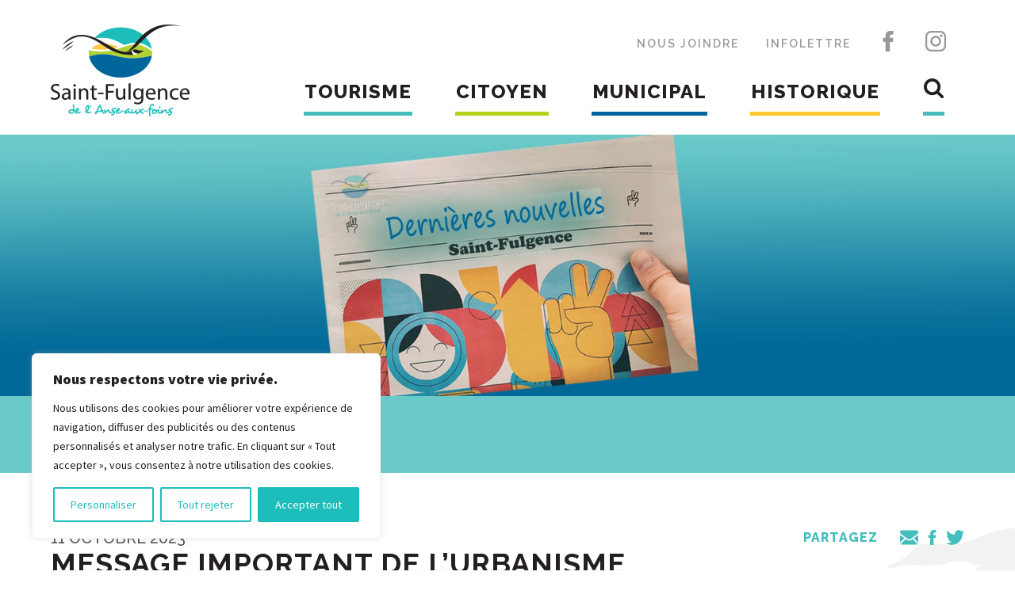

--- FILE ---
content_type: text/html; charset=UTF-8
request_url: https://ville.st-fulgence.qc.ca/nouvelles/message-important-de-lurbanisme-2/
body_size: 54570
content:
<!DOCTYPE html>
<html lang="fr">
	<head>
		<meta charset="utf-8">
		<title>Message important de l’urbanisme | Municipalité de St-Fulgence</title>
		<meta name="viewport" content="width=device-width, initial-scale=1">
		<link rel="icon" href="https://ville.st-fulgence.qc.ca/wp-content/themes/stfulgence/assets/images/favicon.ico" type="image/x-icon">
		<meta name='robots' content='index, follow, max-image-preview:large, max-snippet:-1, max-video-preview:-1' />

	<!-- This site is optimized with the Yoast SEO plugin v25.9 - https://yoast.com/wordpress/plugins/seo/ -->
	<link rel="canonical" href="https://ville.st-fulgence.qc.ca/nouvelles/message-important-de-lurbanisme-2/" />
	<meta property="og:locale" content="fr_FR" />
	<meta property="og:type" content="article" />
	<meta property="og:title" content="Message important de l’urbanisme | Municipalité de St-Fulgence" />
	<meta property="og:description" content="Règlement 2013-03 concernant la collecte, le transport et l’élimination des ordures ménagères Entreposage des bacs roulants Sauf pendant la période de collecte, tout bac roulant doit en tout temps être gardé sur le côté ou derrière la résidence ou bâtiment principal, ou de manière qu’il soit, dans la mesure du possible, le moins visible à [&hellip;]" />
	<meta property="og:url" content="https://ville.st-fulgence.qc.ca/nouvelles/message-important-de-lurbanisme-2/" />
	<meta property="og:site_name" content="Municipalité de St-Fulgence" />
	<meta property="article:modified_time" content="2023-10-11T16:27:09+00:00" />
	<meta property="og:image" content="https://ville.st-fulgence.qc.ca/wp-content/uploads/2023/10/bac3.jpg" />
	<meta property="og:image:width" content="377" />
	<meta property="og:image:height" content="243" />
	<meta property="og:image:type" content="image/jpeg" />
	<meta name="twitter:card" content="summary_large_image" />
	<meta name="twitter:label1" content="Durée de lecture estimée" />
	<meta name="twitter:data1" content="1 minute" />
	<script type="application/ld+json" class="yoast-schema-graph">{"@context":"https://schema.org","@graph":[{"@type":"WebPage","@id":"https://ville.st-fulgence.qc.ca/nouvelles/message-important-de-lurbanisme-2/","url":"https://ville.st-fulgence.qc.ca/nouvelles/message-important-de-lurbanisme-2/","name":"Message important de l’urbanisme | Municipalité de St-Fulgence","isPartOf":{"@id":"https://ville.st-fulgence.qc.ca/#website"},"primaryImageOfPage":{"@id":"https://ville.st-fulgence.qc.ca/nouvelles/message-important-de-lurbanisme-2/#primaryimage"},"image":{"@id":"https://ville.st-fulgence.qc.ca/nouvelles/message-important-de-lurbanisme-2/#primaryimage"},"thumbnailUrl":"https://ville.st-fulgence.qc.ca/wp-content/uploads/2023/10/bac3.jpg","datePublished":"2023-10-11T16:23:52+00:00","dateModified":"2023-10-11T16:27:09+00:00","breadcrumb":{"@id":"https://ville.st-fulgence.qc.ca/nouvelles/message-important-de-lurbanisme-2/#breadcrumb"},"inLanguage":"fr-FR","potentialAction":[{"@type":"ReadAction","target":["https://ville.st-fulgence.qc.ca/nouvelles/message-important-de-lurbanisme-2/"]}]},{"@type":"ImageObject","inLanguage":"fr-FR","@id":"https://ville.st-fulgence.qc.ca/nouvelles/message-important-de-lurbanisme-2/#primaryimage","url":"https://ville.st-fulgence.qc.ca/wp-content/uploads/2023/10/bac3.jpg","contentUrl":"https://ville.st-fulgence.qc.ca/wp-content/uploads/2023/10/bac3.jpg","width":377,"height":243},{"@type":"BreadcrumbList","@id":"https://ville.st-fulgence.qc.ca/nouvelles/message-important-de-lurbanisme-2/#breadcrumb","itemListElement":[{"@type":"ListItem","position":1,"name":"Accueil","item":"https://www.ville.st-fulgence.qc.ca/"},{"@type":"ListItem","position":2,"name":"Nouvelles","item":"https://www.ville.st-fulgence.qc.ca/nouvelles/"},{"@type":"ListItem","position":3,"name":"Message important de l’urbanisme"}]},{"@type":"WebSite","@id":"https://ville.st-fulgence.qc.ca/#website","url":"https://ville.st-fulgence.qc.ca/","name":"Municipalité de St-Fulgence","description":"","potentialAction":[{"@type":"SearchAction","target":{"@type":"EntryPoint","urlTemplate":"https://ville.st-fulgence.qc.ca/?s={search_term_string}"},"query-input":{"@type":"PropertyValueSpecification","valueRequired":true,"valueName":"search_term_string"}}],"inLanguage":"fr-FR"}]}</script>
	<!-- / Yoast SEO plugin. -->


<link rel='dns-prefetch' href='//lepointdevente.com' />
<link rel='dns-prefetch' href='//fonts.googleapis.com' />
<link rel='dns-prefetch' href='//use.fontawesome.com' />
<link rel="alternate" title="oEmbed (JSON)" type="application/json+oembed" href="https://ville.st-fulgence.qc.ca/wp-json/oembed/1.0/embed?url=https%3A%2F%2Fville.st-fulgence.qc.ca%2Fnouvelles%2Fmessage-important-de-lurbanisme-2%2F" />
<link rel="alternate" title="oEmbed (XML)" type="text/xml+oembed" href="https://ville.st-fulgence.qc.ca/wp-json/oembed/1.0/embed?url=https%3A%2F%2Fville.st-fulgence.qc.ca%2Fnouvelles%2Fmessage-important-de-lurbanisme-2%2F&#038;format=xml" />
<style id='wp-img-auto-sizes-contain-inline-css' type='text/css'>
img:is([sizes=auto i],[sizes^="auto," i]){contain-intrinsic-size:3000px 1500px}
/*# sourceURL=wp-img-auto-sizes-contain-inline-css */
</style>
<link rel='stylesheet' id='formidable-css' href='https://ville.st-fulgence.qc.ca/wp-content/plugins/formidable/css/formidableforms.css?ver=9181920' type='text/css' media='all' />
<link rel='stylesheet' id='twb-open-sans-css' href='https://fonts.googleapis.com/css?family=Open+Sans%3A300%2C400%2C500%2C600%2C700%2C800&#038;display=swap&#038;ver=6.9' type='text/css' media='all' />
<link rel='stylesheet' id='twbbwg-global-css' href='https://ville.st-fulgence.qc.ca/wp-content/plugins/photo-gallery/booster/assets/css/global.css?ver=1.0.0' type='text/css' media='all' />
<link rel='stylesheet' id='ayecode-ui-css' href='https://ville.st-fulgence.qc.ca/wp-content/plugins/geodirectory/vendor/ayecode/wp-ayecode-ui/assets/css/ayecode-ui-compatibility.css?ver=0.2.41' type='text/css' media='all' />
<style id='ayecode-ui-inline-css' type='text/css'>
body.modal-open #wpadminbar{z-index:999}.embed-responsive-16by9 .fluid-width-video-wrapper{padding:0!important;position:initial}
/*# sourceURL=ayecode-ui-inline-css */
</style>
<link rel='stylesheet' id='select2-css' href='https://ville.st-fulgence.qc.ca/wp-content/plugins/geodirectory/assets/css/select2/select2.css?ver=2.8.133' type='text/css' media='all' />
<link rel='stylesheet' id='geodir-core-css' href='https://ville.st-fulgence.qc.ca/wp-content/plugins/geodirectory/assets/css/gd_core_frontend.css?ver=2.8.133' type='text/css' media='all' />
<link rel='stylesheet' id='geodir-adv-search-css' href='https://ville.st-fulgence.qc.ca/wp-content/plugins/geodir_advance_search_filters/assets/css/style.css?ver=2.3.26' type='text/css' media='all' />
<link rel='stylesheet' id='geodir-location-css-css' href='https://ville.st-fulgence.qc.ca/wp-content/plugins/geodir_location_manager/assets/css/geodir-location.css?ver=2.3.31' type='text/css' media='all' />
<link rel='stylesheet' id='collapscore-css-css' href='https://ville.st-fulgence.qc.ca/wp-content/plugins/jquery-collapse-o-matic/css/core_style.css?ver=1.0' type='text/css' media='all' />
<style id='collapscore-css-inline-css' type='text/css'>
.collapseomatic{
	display: block;
}

/*# sourceURL=collapscore-css-inline-css */
</style>
<link rel='stylesheet' id='collapseomatic-css-css' href='https://ville.st-fulgence.qc.ca/wp-content/plugins/jquery-collapse-o-matic/css/light_style.css?ver=1.6' type='text/css' media='all' />
<link rel='stylesheet' id='bwg_fonts-css' href='https://ville.st-fulgence.qc.ca/wp-content/plugins/photo-gallery/css/bwg-fonts/fonts.css?ver=0.0.1' type='text/css' media='all' />
<link rel='stylesheet' id='sumoselect-css' href='https://ville.st-fulgence.qc.ca/wp-content/plugins/photo-gallery/css/sumoselect.min.css?ver=3.4.6' type='text/css' media='all' />
<link rel='stylesheet' id='mCustomScrollbar-css' href='https://ville.st-fulgence.qc.ca/wp-content/plugins/photo-gallery/css/jquery.mCustomScrollbar.min.css?ver=3.1.5' type='text/css' media='all' />
<link rel='stylesheet' id='bwg_frontend-css' href='https://ville.st-fulgence.qc.ca/wp-content/plugins/photo-gallery/css/styles.min.css?ver=1.8.35' type='text/css' media='all' />
<link rel='stylesheet' id='flexbox-css-css' href='https://ville.st-fulgence.qc.ca/wp-content/themes/stfulgence/assets/css/flexboxgrid.min.css?ver=6.9' type='text/css' media='all' />
<link rel='stylesheet' id='custom-css-css' href='https://ville.st-fulgence.qc.ca/wp-content/themes/stfulgence/assets/css/styles.min.css?ver=6.9' type='text/css' media='all' />
<link rel='stylesheet' id='source-sans-pro-font-css' href='https://fonts.googleapis.com/css?family=Source+Sans+Pro%3A400%2C600%2C900&#038;ver=6.9' type='text/css' media='all' />
<link rel='stylesheet' id='raleway-font-css' href='https://fonts.googleapis.com/css?family=Raleway%3A400%2C500%2C600%2C700%2C800&#038;ver=6.9' type='text/css' media='all' />
<link rel='stylesheet' id='wp-pagenavi-css' href='https://ville.st-fulgence.qc.ca/wp-content/plugins/wp-pagenavi/pagenavi-css.css?ver=2.70' type='text/css' media='all' />
<link rel='stylesheet' id='shiftnav-css' href='https://ville.st-fulgence.qc.ca/wp-content/plugins/shiftnav-pro/pro/assets/css/shiftnav.min.css?ver=1.7.2' type='text/css' media='all' />
<link rel='stylesheet' id='shiftnav-font-awesome-css' href='https://ville.st-fulgence.qc.ca/wp-content/plugins/shiftnav-pro/assets/css/fontawesome/css/font-awesome.min.css?ver=1.7.2' type='text/css' media='all' />
<link rel='stylesheet' id='font-awesome-css' href='https://use.fontawesome.com/releases/v6.7.2/css/all.css?wpfas=true' type='text/css' media='all' />
<script type="text/javascript" src="https://ville.st-fulgence.qc.ca/wp-includes/js/jquery/jquery.min.js?ver=3.7.1" id="jquery-core-js"></script>
<script type="text/javascript" id="jquery-core-js-after">
/* <![CDATA[ */
window.gdSetMap = window.gdSetMap || 'auto';window.gdLoadMap = window.gdLoadMap || '';
//# sourceURL=jquery-core-js-after
/* ]]> */
</script>
<script type="text/javascript" src="https://ville.st-fulgence.qc.ca/wp-includes/js/jquery/jquery-migrate.min.js?ver=3.4.1" id="jquery-migrate-js"></script>
<script type="text/javascript" id="jquery-js-after">
/* <![CDATA[ */
window.gdSetMap = window.gdSetMap || 'auto';window.gdLoadMap = window.gdLoadMap || '';
//# sourceURL=jquery-js-after
/* ]]> */
</script>
<script type="text/javascript" src="https://ville.st-fulgence.qc.ca/wp-content/plugins/photo-gallery/booster/assets/js/circle-progress.js?ver=1.2.2" id="twbbwg-circle-js"></script>
<script type="text/javascript" id="twbbwg-global-js-extra">
/* <![CDATA[ */
var twb = {"nonce":"fb63cd0536","ajax_url":"https://ville.st-fulgence.qc.ca/wp-admin/admin-ajax.php","plugin_url":"https://ville.st-fulgence.qc.ca/wp-content/plugins/photo-gallery/booster","href":"https://ville.st-fulgence.qc.ca/wp-admin/admin.php?page=twbbwg_photo-gallery"};
var twb = {"nonce":"fb63cd0536","ajax_url":"https://ville.st-fulgence.qc.ca/wp-admin/admin-ajax.php","plugin_url":"https://ville.st-fulgence.qc.ca/wp-content/plugins/photo-gallery/booster","href":"https://ville.st-fulgence.qc.ca/wp-admin/admin.php?page=twbbwg_photo-gallery"};
//# sourceURL=twbbwg-global-js-extra
/* ]]> */
</script>
<script type="text/javascript" src="https://ville.st-fulgence.qc.ca/wp-content/plugins/photo-gallery/booster/assets/js/global.js?ver=1.0.0" id="twbbwg-global-js"></script>
<script type="text/javascript" id="cookie-law-info-js-extra">
/* <![CDATA[ */
var _ckyConfig = {"_ipData":[],"_assetsURL":"https://ville.st-fulgence.qc.ca/wp-content/plugins/cookie-law-info/lite/frontend/images/","_publicURL":"https://ville.st-fulgence.qc.ca","_expiry":"365","_categories":[{"name":"N\u00e9cessaire","slug":"necessary","isNecessary":true,"ccpaDoNotSell":true,"cookies":[{"cookieID":"PHPSESSID","domain":"www.ville.st-fulgence.qc.ca","provider":""},{"cookieID":"cookieyes-consent","domain":"www.ville.st-fulgence.qc.ca","provider":""},{"cookieID":"embed_session","domain":".lepointdevente.com","provider":""},{"cookieID":"session","domain":"lepointdevente.com","provider":""}],"active":true,"defaultConsent":{"gdpr":true,"ccpa":true}},{"name":"Fonctionnelle","slug":"functional","isNecessary":false,"ccpaDoNotSell":true,"cookies":[{"cookieID":"lang","domain":"lepointdevente.com","provider":""},{"cookieID":"cookie_preferences","domain":"lepointdevente.com","provider":""}],"active":true,"defaultConsent":{"gdpr":false,"ccpa":false}},{"name":"Analytique","slug":"analytics","isNecessary":false,"ccpaDoNotSell":true,"cookies":[{"cookieID":"_ga","domain":".st-fulgence.qc.ca","provider":""},{"cookieID":"_gid","domain":".st-fulgence.qc.ca","provider":""},{"cookieID":"_gat_gtag_UA_*","domain":".st-fulgence.qc.ca","provider":""},{"cookieID":"_ga_*","domain":".st-fulgence.qc.ca","provider":""}],"active":true,"defaultConsent":{"gdpr":false,"ccpa":false}},{"name":"Performance","slug":"performance","isNecessary":false,"ccpaDoNotSell":true,"cookies":[],"active":true,"defaultConsent":{"gdpr":false,"ccpa":false}},{"name":"Publicit\u00e9","slug":"advertisement","isNecessary":false,"ccpaDoNotSell":true,"cookies":[],"active":true,"defaultConsent":{"gdpr":false,"ccpa":false}}],"_activeLaw":"gdpr","_rootDomain":"","_block":"1","_showBanner":"1","_bannerConfig":{"settings":{"type":"box","preferenceCenterType":"popup","position":"bottom-left","applicableLaw":"gdpr"},"behaviours":{"reloadBannerOnAccept":false,"loadAnalyticsByDefault":false,"animations":{"onLoad":"animate","onHide":"sticky"}},"config":{"revisitConsent":{"status":false,"tag":"revisit-consent","position":"bottom-left","meta":{"url":"#"},"styles":{"background-color":"#0056A7"},"elements":{"title":{"type":"text","tag":"revisit-consent-title","status":true,"styles":{"color":"#0056a7"}}}},"preferenceCenter":{"toggle":{"status":true,"tag":"detail-category-toggle","type":"toggle","states":{"active":{"styles":{"background-color":"#1863DC"}},"inactive":{"styles":{"background-color":"#D0D5D2"}}}}},"categoryPreview":{"status":false,"toggle":{"status":true,"tag":"detail-category-preview-toggle","type":"toggle","states":{"active":{"styles":{"background-color":"#1863DC"}},"inactive":{"styles":{"background-color":"#D0D5D2"}}}}},"videoPlaceholder":{"status":true,"styles":{"background-color":"#000000","border-color":"#000000","color":"#ffffff"}},"readMore":{"status":false,"tag":"readmore-button","type":"link","meta":{"noFollow":true,"newTab":true},"styles":{"color":"#1dbdbb","background-color":"transparent","border-color":"transparent"}},"auditTable":{"status":false},"optOption":{"status":true,"toggle":{"status":true,"tag":"optout-option-toggle","type":"toggle","states":{"active":{"styles":{"background-color":"#1863dc"}},"inactive":{"styles":{"background-color":"#FFFFFF"}}}}}}},"_version":"3.3.5","_logConsent":"1","_tags":[{"tag":"accept-button","styles":{"color":"#FFFFFF","background-color":"#1dbdbb","border-color":"#1dbdbb"}},{"tag":"reject-button","styles":{"color":"#1dbdbb","background-color":"transparent","border-color":"#1dbdbb"}},{"tag":"settings-button","styles":{"color":"#1dbdbb","background-color":"transparent","border-color":"#1dbdbb"}},{"tag":"readmore-button","styles":{"color":"#1dbdbb","background-color":"transparent","border-color":"transparent"}},{"tag":"donotsell-button","styles":{"color":"#1863DC","background-color":"transparent","border-color":"transparent"}},{"tag":"accept-button","styles":{"color":"#FFFFFF","background-color":"#1dbdbb","border-color":"#1dbdbb"}},{"tag":"revisit-consent","styles":{"background-color":"#0056A7"}}],"_shortCodes":[{"key":"cky_readmore","content":"\u003Ca href=\"#\" class=\"cky-policy\" aria-label=\"Politique relative aux cookies\" target=\"_blank\" rel=\"noopener\" data-cky-tag=\"readmore-button\"\u003EPolitique relative aux cookies\u003C/a\u003E","tag":"readmore-button","status":false,"attributes":{"rel":"nofollow","target":"_blank"}},{"key":"cky_show_desc","content":"\u003Cbutton class=\"cky-show-desc-btn\" data-cky-tag=\"show-desc-button\" aria-label=\"Afficher plus\"\u003EAfficher plus\u003C/button\u003E","tag":"show-desc-button","status":true,"attributes":[]},{"key":"cky_hide_desc","content":"\u003Cbutton class=\"cky-show-desc-btn\" data-cky-tag=\"hide-desc-button\" aria-label=\"Afficher moins\"\u003EAfficher moins\u003C/button\u003E","tag":"hide-desc-button","status":true,"attributes":[]},{"key":"cky_category_toggle_label","content":"[cky_{{status}}_category_label] [cky_preference_{{category_slug}}_title]","tag":"","status":true,"attributes":[]},{"key":"cky_enable_category_label","content":"Activer","tag":"","status":true,"attributes":[]},{"key":"cky_disable_category_label","content":"D\u00e9sactiver","tag":"","status":true,"attributes":[]},{"key":"cky_video_placeholder","content":"\u003Cdiv class=\"video-placeholder-normal\" data-cky-tag=\"video-placeholder\" id=\"[UNIQUEID]\"\u003E\u003Cp class=\"video-placeholder-text-normal\" data-cky-tag=\"placeholder-title\"\u003EVeuillez accepter le consentement des cookies\u003C/p\u003E\u003C/div\u003E","tag":"","status":true,"attributes":[]},{"key":"cky_enable_optout_label","content":"Activer","tag":"","status":true,"attributes":[]},{"key":"cky_disable_optout_label","content":"D\u00e9sactiver","tag":"","status":true,"attributes":[]},{"key":"cky_optout_toggle_label","content":"[cky_{{status}}_optout_label] [cky_optout_option_title]","tag":"","status":true,"attributes":[]},{"key":"cky_optout_option_title","content":"Ne pas vendre ou partager mes informations personnelles","tag":"","status":true,"attributes":[]},{"key":"cky_optout_close_label","content":"Fermer","tag":"","status":true,"attributes":[]},{"key":"cky_preference_close_label","content":"Fermer","tag":"","status":true,"attributes":[]}],"_rtl":"","_language":"fr","_providersToBlock":[]};
var _ckyStyles = {"css":".cky-overlay{background: #000000; opacity: 0.4; position: fixed; top: 0; left: 0; width: 100%; height: 100%; z-index: 99999999;}.cky-hide{display: none;}.cky-btn-revisit-wrapper{display: flex; align-items: center; justify-content: center; background: #0056a7; width: 45px; height: 45px; border-radius: 50%; position: fixed; z-index: 999999; cursor: pointer;}.cky-revisit-bottom-left{bottom: 15px; left: 15px;}.cky-revisit-bottom-right{bottom: 15px; right: 15px;}.cky-btn-revisit-wrapper .cky-btn-revisit{display: flex; align-items: center; justify-content: center; background: none; border: none; cursor: pointer; position: relative; margin: 0; padding: 0;}.cky-btn-revisit-wrapper .cky-btn-revisit img{max-width: fit-content; margin: 0; height: 30px; width: 30px;}.cky-revisit-bottom-left:hover::before{content: attr(data-tooltip); position: absolute; background: #4e4b66; color: #ffffff; left: calc(100% + 7px); font-size: 12px; line-height: 16px; width: max-content; padding: 4px 8px; border-radius: 4px;}.cky-revisit-bottom-left:hover::after{position: absolute; content: \"\"; border: 5px solid transparent; left: calc(100% + 2px); border-left-width: 0; border-right-color: #4e4b66;}.cky-revisit-bottom-right:hover::before{content: attr(data-tooltip); position: absolute; background: #4e4b66; color: #ffffff; right: calc(100% + 7px); font-size: 12px; line-height: 16px; width: max-content; padding: 4px 8px; border-radius: 4px;}.cky-revisit-bottom-right:hover::after{position: absolute; content: \"\"; border: 5px solid transparent; right: calc(100% + 2px); border-right-width: 0; border-left-color: #4e4b66;}.cky-revisit-hide{display: none;}.cky-consent-container{position: fixed; width: 440px; box-sizing: border-box; z-index: 9999999; border-radius: 6px;}.cky-consent-container .cky-consent-bar{background: #ffffff; border: 1px solid; padding: 20px 26px; box-shadow: 0 -1px 10px 0 #acabab4d; border-radius: 6px;}.cky-box-bottom-left{bottom: 40px; left: 40px;}.cky-box-bottom-right{bottom: 40px; right: 40px;}.cky-box-top-left{top: 40px; left: 40px;}.cky-box-top-right{top: 40px; right: 40px;}.cky-custom-brand-logo-wrapper .cky-custom-brand-logo{width: 100px; height: auto; margin: 0 0 12px 0;}.cky-notice .cky-title{color: #212121; font-weight: 700; font-size: 18px; line-height: 24px; margin: 0 0 12px 0;}.cky-notice-des *,.cky-preference-content-wrapper *,.cky-accordion-header-des *,.cky-gpc-wrapper .cky-gpc-desc *{font-size: 14px;}.cky-notice-des{color: #212121; font-size: 14px; line-height: 24px; font-weight: 400;}.cky-notice-des img{height: 25px; width: 25px;}.cky-consent-bar .cky-notice-des p,.cky-gpc-wrapper .cky-gpc-desc p,.cky-preference-body-wrapper .cky-preference-content-wrapper p,.cky-accordion-header-wrapper .cky-accordion-header-des p,.cky-cookie-des-table li div:last-child p{color: inherit; margin-top: 0; overflow-wrap: break-word;}.cky-notice-des P:last-child,.cky-preference-content-wrapper p:last-child,.cky-cookie-des-table li div:last-child p:last-child,.cky-gpc-wrapper .cky-gpc-desc p:last-child{margin-bottom: 0;}.cky-notice-des a.cky-policy,.cky-notice-des button.cky-policy{font-size: 14px; color: #1863dc; white-space: nowrap; cursor: pointer; background: transparent; border: 1px solid; text-decoration: underline;}.cky-notice-des button.cky-policy{padding: 0;}.cky-notice-des a.cky-policy:focus-visible,.cky-notice-des button.cky-policy:focus-visible,.cky-preference-content-wrapper .cky-show-desc-btn:focus-visible,.cky-accordion-header .cky-accordion-btn:focus-visible,.cky-preference-header .cky-btn-close:focus-visible,.cky-switch input[type=\"checkbox\"]:focus-visible,.cky-footer-wrapper a:focus-visible,.cky-btn:focus-visible{outline: 2px solid #1863dc; outline-offset: 2px;}.cky-btn:focus:not(:focus-visible),.cky-accordion-header .cky-accordion-btn:focus:not(:focus-visible),.cky-preference-content-wrapper .cky-show-desc-btn:focus:not(:focus-visible),.cky-btn-revisit-wrapper .cky-btn-revisit:focus:not(:focus-visible),.cky-preference-header .cky-btn-close:focus:not(:focus-visible),.cky-consent-bar .cky-banner-btn-close:focus:not(:focus-visible){outline: 0;}button.cky-show-desc-btn:not(:hover):not(:active){color: #1863dc; background: transparent;}button.cky-accordion-btn:not(:hover):not(:active),button.cky-banner-btn-close:not(:hover):not(:active),button.cky-btn-revisit:not(:hover):not(:active),button.cky-btn-close:not(:hover):not(:active){background: transparent;}.cky-consent-bar button:hover,.cky-modal.cky-modal-open button:hover,.cky-consent-bar button:focus,.cky-modal.cky-modal-open button:focus{text-decoration: none;}.cky-notice-btn-wrapper{display: flex; justify-content: flex-start; align-items: center; flex-wrap: wrap; margin-top: 16px;}.cky-notice-btn-wrapper .cky-btn{text-shadow: none; box-shadow: none;}.cky-btn{flex: auto; max-width: 100%; font-size: 14px; font-family: inherit; line-height: 24px; padding: 8px; font-weight: 500; margin: 0 8px 0 0; border-radius: 2px; cursor: pointer; text-align: center; text-transform: none; min-height: 0;}.cky-btn:hover{opacity: 0.8;}.cky-btn-customize{color: #1863dc; background: transparent; border: 2px solid #1863dc;}.cky-btn-reject{color: #1863dc; background: transparent; border: 2px solid #1863dc;}.cky-btn-accept{background: #1863dc; color: #ffffff; border: 2px solid #1863dc;}.cky-btn:last-child{margin-right: 0;}@media (max-width: 576px){.cky-box-bottom-left{bottom: 0; left: 0;}.cky-box-bottom-right{bottom: 0; right: 0;}.cky-box-top-left{top: 0; left: 0;}.cky-box-top-right{top: 0; right: 0;}}@media (max-width: 440px){.cky-box-bottom-left, .cky-box-bottom-right, .cky-box-top-left, .cky-box-top-right{width: 100%; max-width: 100%;}.cky-consent-container .cky-consent-bar{padding: 20px 0;}.cky-custom-brand-logo-wrapper, .cky-notice .cky-title, .cky-notice-des, .cky-notice-btn-wrapper{padding: 0 24px;}.cky-notice-des{max-height: 40vh; overflow-y: scroll;}.cky-notice-btn-wrapper{flex-direction: column; margin-top: 0;}.cky-btn{width: 100%; margin: 10px 0 0 0;}.cky-notice-btn-wrapper .cky-btn-customize{order: 2;}.cky-notice-btn-wrapper .cky-btn-reject{order: 3;}.cky-notice-btn-wrapper .cky-btn-accept{order: 1; margin-top: 16px;}}@media (max-width: 352px){.cky-notice .cky-title{font-size: 16px;}.cky-notice-des *{font-size: 12px;}.cky-notice-des, .cky-btn{font-size: 12px;}}.cky-modal.cky-modal-open{display: flex; visibility: visible; -webkit-transform: translate(-50%, -50%); -moz-transform: translate(-50%, -50%); -ms-transform: translate(-50%, -50%); -o-transform: translate(-50%, -50%); transform: translate(-50%, -50%); top: 50%; left: 50%; transition: all 1s ease;}.cky-modal{box-shadow: 0 32px 68px rgba(0, 0, 0, 0.3); margin: 0 auto; position: fixed; max-width: 100%; background: #ffffff; top: 50%; box-sizing: border-box; border-radius: 6px; z-index: 999999999; color: #212121; -webkit-transform: translate(-50%, 100%); -moz-transform: translate(-50%, 100%); -ms-transform: translate(-50%, 100%); -o-transform: translate(-50%, 100%); transform: translate(-50%, 100%); visibility: hidden; transition: all 0s ease;}.cky-preference-center{max-height: 79vh; overflow: hidden; width: 845px; overflow: hidden; flex: 1 1 0; display: flex; flex-direction: column; border-radius: 6px;}.cky-preference-header{display: flex; align-items: center; justify-content: space-between; padding: 22px 24px; border-bottom: 1px solid;}.cky-preference-header .cky-preference-title{font-size: 18px; font-weight: 700; line-height: 24px;}.cky-preference-header .cky-btn-close{margin: 0; cursor: pointer; vertical-align: middle; padding: 0; background: none; border: none; width: auto; height: auto; min-height: 0; line-height: 0; text-shadow: none; box-shadow: none;}.cky-preference-header .cky-btn-close img{margin: 0; height: 10px; width: 10px;}.cky-preference-body-wrapper{padding: 0 24px; flex: 1; overflow: auto; box-sizing: border-box;}.cky-preference-content-wrapper,.cky-gpc-wrapper .cky-gpc-desc{font-size: 14px; line-height: 24px; font-weight: 400; padding: 12px 0;}.cky-preference-content-wrapper{border-bottom: 1px solid;}.cky-preference-content-wrapper img{height: 25px; width: 25px;}.cky-preference-content-wrapper .cky-show-desc-btn{font-size: 14px; font-family: inherit; color: #1863dc; text-decoration: none; line-height: 24px; padding: 0; margin: 0; white-space: nowrap; cursor: pointer; background: transparent; border-color: transparent; text-transform: none; min-height: 0; text-shadow: none; box-shadow: none;}.cky-accordion-wrapper{margin-bottom: 10px;}.cky-accordion{border-bottom: 1px solid;}.cky-accordion:last-child{border-bottom: none;}.cky-accordion .cky-accordion-item{display: flex; margin-top: 10px;}.cky-accordion .cky-accordion-body{display: none;}.cky-accordion.cky-accordion-active .cky-accordion-body{display: block; padding: 0 22px; margin-bottom: 16px;}.cky-accordion-header-wrapper{cursor: pointer; width: 100%;}.cky-accordion-item .cky-accordion-header{display: flex; justify-content: space-between; align-items: center;}.cky-accordion-header .cky-accordion-btn{font-size: 16px; font-family: inherit; color: #212121; line-height: 24px; background: none; border: none; font-weight: 700; padding: 0; margin: 0; cursor: pointer; text-transform: none; min-height: 0; text-shadow: none; box-shadow: none;}.cky-accordion-header .cky-always-active{color: #008000; font-weight: 600; line-height: 24px; font-size: 14px;}.cky-accordion-header-des{font-size: 14px; line-height: 24px; margin: 10px 0 16px 0;}.cky-accordion-chevron{margin-right: 22px; position: relative; cursor: pointer;}.cky-accordion-chevron-hide{display: none;}.cky-accordion .cky-accordion-chevron i::before{content: \"\"; position: absolute; border-right: 1.4px solid; border-bottom: 1.4px solid; border-color: inherit; height: 6px; width: 6px; -webkit-transform: rotate(-45deg); -moz-transform: rotate(-45deg); -ms-transform: rotate(-45deg); -o-transform: rotate(-45deg); transform: rotate(-45deg); transition: all 0.2s ease-in-out; top: 8px;}.cky-accordion.cky-accordion-active .cky-accordion-chevron i::before{-webkit-transform: rotate(45deg); -moz-transform: rotate(45deg); -ms-transform: rotate(45deg); -o-transform: rotate(45deg); transform: rotate(45deg);}.cky-audit-table{background: #f4f4f4; border-radius: 6px;}.cky-audit-table .cky-empty-cookies-text{color: inherit; font-size: 12px; line-height: 24px; margin: 0; padding: 10px;}.cky-audit-table .cky-cookie-des-table{font-size: 12px; line-height: 24px; font-weight: normal; padding: 15px 10px; border-bottom: 1px solid; border-bottom-color: inherit; margin: 0;}.cky-audit-table .cky-cookie-des-table:last-child{border-bottom: none;}.cky-audit-table .cky-cookie-des-table li{list-style-type: none; display: flex; padding: 3px 0;}.cky-audit-table .cky-cookie-des-table li:first-child{padding-top: 0;}.cky-cookie-des-table li div:first-child{width: 100px; font-weight: 600; word-break: break-word; word-wrap: break-word;}.cky-cookie-des-table li div:last-child{flex: 1; word-break: break-word; word-wrap: break-word; margin-left: 8px;}.cky-footer-shadow{display: block; width: 100%; height: 40px; background: linear-gradient(180deg, rgba(255, 255, 255, 0) 0%, #ffffff 100%); position: absolute; bottom: calc(100% - 1px);}.cky-footer-wrapper{position: relative;}.cky-prefrence-btn-wrapper{display: flex; flex-wrap: wrap; align-items: center; justify-content: center; padding: 22px 24px; border-top: 1px solid;}.cky-prefrence-btn-wrapper .cky-btn{flex: auto; max-width: 100%; text-shadow: none; box-shadow: none;}.cky-btn-preferences{color: #1863dc; background: transparent; border: 2px solid #1863dc;}.cky-preference-header,.cky-preference-body-wrapper,.cky-preference-content-wrapper,.cky-accordion-wrapper,.cky-accordion,.cky-accordion-wrapper,.cky-footer-wrapper,.cky-prefrence-btn-wrapper{border-color: inherit;}@media (max-width: 845px){.cky-modal{max-width: calc(100% - 16px);}}@media (max-width: 576px){.cky-modal{max-width: 100%;}.cky-preference-center{max-height: 100vh;}.cky-prefrence-btn-wrapper{flex-direction: column;}.cky-accordion.cky-accordion-active .cky-accordion-body{padding-right: 0;}.cky-prefrence-btn-wrapper .cky-btn{width: 100%; margin: 10px 0 0 0;}.cky-prefrence-btn-wrapper .cky-btn-reject{order: 3;}.cky-prefrence-btn-wrapper .cky-btn-accept{order: 1; margin-top: 0;}.cky-prefrence-btn-wrapper .cky-btn-preferences{order: 2;}}@media (max-width: 425px){.cky-accordion-chevron{margin-right: 15px;}.cky-notice-btn-wrapper{margin-top: 0;}.cky-accordion.cky-accordion-active .cky-accordion-body{padding: 0 15px;}}@media (max-width: 352px){.cky-preference-header .cky-preference-title{font-size: 16px;}.cky-preference-header{padding: 16px 24px;}.cky-preference-content-wrapper *, .cky-accordion-header-des *{font-size: 12px;}.cky-preference-content-wrapper, .cky-preference-content-wrapper .cky-show-more, .cky-accordion-header .cky-always-active, .cky-accordion-header-des, .cky-preference-content-wrapper .cky-show-desc-btn, .cky-notice-des a.cky-policy{font-size: 12px;}.cky-accordion-header .cky-accordion-btn{font-size: 14px;}}.cky-switch{display: flex;}.cky-switch input[type=\"checkbox\"]{position: relative; width: 44px; height: 24px; margin: 0; background: #d0d5d2; -webkit-appearance: none; border-radius: 50px; cursor: pointer; outline: 0; border: none; top: 0;}.cky-switch input[type=\"checkbox\"]:checked{background: #1863dc;}.cky-switch input[type=\"checkbox\"]:before{position: absolute; content: \"\"; height: 20px; width: 20px; left: 2px; bottom: 2px; border-radius: 50%; background-color: white; -webkit-transition: 0.4s; transition: 0.4s; margin: 0;}.cky-switch input[type=\"checkbox\"]:after{display: none;}.cky-switch input[type=\"checkbox\"]:checked:before{-webkit-transform: translateX(20px); -ms-transform: translateX(20px); transform: translateX(20px);}@media (max-width: 425px){.cky-switch input[type=\"checkbox\"]{width: 38px; height: 21px;}.cky-switch input[type=\"checkbox\"]:before{height: 17px; width: 17px;}.cky-switch input[type=\"checkbox\"]:checked:before{-webkit-transform: translateX(17px); -ms-transform: translateX(17px); transform: translateX(17px);}}.cky-consent-bar .cky-banner-btn-close{position: absolute; right: 9px; top: 5px; background: none; border: none; cursor: pointer; padding: 0; margin: 0; min-height: 0; line-height: 0; height: auto; width: auto; text-shadow: none; box-shadow: none;}.cky-consent-bar .cky-banner-btn-close img{height: 9px; width: 9px; margin: 0;}.cky-notice-group{font-size: 14px; line-height: 24px; font-weight: 400; color: #212121;}.cky-notice-btn-wrapper .cky-btn-do-not-sell{font-size: 14px; line-height: 24px; padding: 6px 0; margin: 0; font-weight: 500; background: none; border-radius: 2px; border: none; cursor: pointer; text-align: left; color: #1863dc; background: transparent; border-color: transparent; box-shadow: none; text-shadow: none;}.cky-consent-bar .cky-banner-btn-close:focus-visible,.cky-notice-btn-wrapper .cky-btn-do-not-sell:focus-visible,.cky-opt-out-btn-wrapper .cky-btn:focus-visible,.cky-opt-out-checkbox-wrapper input[type=\"checkbox\"].cky-opt-out-checkbox:focus-visible{outline: 2px solid #1863dc; outline-offset: 2px;}@media (max-width: 440px){.cky-consent-container{width: 100%;}}@media (max-width: 352px){.cky-notice-des a.cky-policy, .cky-notice-btn-wrapper .cky-btn-do-not-sell{font-size: 12px;}}.cky-opt-out-wrapper{padding: 12px 0;}.cky-opt-out-wrapper .cky-opt-out-checkbox-wrapper{display: flex; align-items: center;}.cky-opt-out-checkbox-wrapper .cky-opt-out-checkbox-label{font-size: 16px; font-weight: 700; line-height: 24px; margin: 0 0 0 12px; cursor: pointer;}.cky-opt-out-checkbox-wrapper input[type=\"checkbox\"].cky-opt-out-checkbox{background-color: #ffffff; border: 1px solid black; width: 20px; height: 18.5px; margin: 0; -webkit-appearance: none; position: relative; display: flex; align-items: center; justify-content: center; border-radius: 2px; cursor: pointer;}.cky-opt-out-checkbox-wrapper input[type=\"checkbox\"].cky-opt-out-checkbox:checked{background-color: #1863dc; border: none;}.cky-opt-out-checkbox-wrapper input[type=\"checkbox\"].cky-opt-out-checkbox:checked::after{left: 6px; bottom: 4px; width: 7px; height: 13px; border: solid #ffffff; border-width: 0 3px 3px 0; border-radius: 2px; -webkit-transform: rotate(45deg); -ms-transform: rotate(45deg); transform: rotate(45deg); content: \"\"; position: absolute; box-sizing: border-box;}.cky-opt-out-checkbox-wrapper.cky-disabled .cky-opt-out-checkbox-label,.cky-opt-out-checkbox-wrapper.cky-disabled input[type=\"checkbox\"].cky-opt-out-checkbox{cursor: no-drop;}.cky-gpc-wrapper{margin: 0 0 0 32px;}.cky-footer-wrapper .cky-opt-out-btn-wrapper{display: flex; flex-wrap: wrap; align-items: center; justify-content: center; padding: 22px 24px;}.cky-opt-out-btn-wrapper .cky-btn{flex: auto; max-width: 100%; text-shadow: none; box-shadow: none;}.cky-opt-out-btn-wrapper .cky-btn-cancel{border: 1px solid #dedfe0; background: transparent; color: #858585;}.cky-opt-out-btn-wrapper .cky-btn-confirm{background: #1863dc; color: #ffffff; border: 1px solid #1863dc;}@media (max-width: 352px){.cky-opt-out-checkbox-wrapper .cky-opt-out-checkbox-label{font-size: 14px;}.cky-gpc-wrapper .cky-gpc-desc, .cky-gpc-wrapper .cky-gpc-desc *{font-size: 12px;}.cky-opt-out-checkbox-wrapper input[type=\"checkbox\"].cky-opt-out-checkbox{width: 16px; height: 16px;}.cky-opt-out-checkbox-wrapper input[type=\"checkbox\"].cky-opt-out-checkbox:checked::after{left: 5px; bottom: 4px; width: 3px; height: 9px;}.cky-gpc-wrapper{margin: 0 0 0 28px;}}.video-placeholder-youtube{background-size: 100% 100%; background-position: center; background-repeat: no-repeat; background-color: #b2b0b059; position: relative; display: flex; align-items: center; justify-content: center; max-width: 100%;}.video-placeholder-text-youtube{text-align: center; align-items: center; padding: 10px 16px; background-color: #000000cc; color: #ffffff; border: 1px solid; border-radius: 2px; cursor: pointer;}.video-placeholder-normal{background-image: url(\"/wp-content/plugins/cookie-law-info/lite/frontend/images/placeholder.svg\"); background-size: 80px; background-position: center; background-repeat: no-repeat; background-color: #b2b0b059; position: relative; display: flex; align-items: flex-end; justify-content: center; max-width: 100%;}.video-placeholder-text-normal{align-items: center; padding: 10px 16px; text-align: center; border: 1px solid; border-radius: 2px; cursor: pointer;}.cky-rtl{direction: rtl; text-align: right;}.cky-rtl .cky-banner-btn-close{left: 9px; right: auto;}.cky-rtl .cky-notice-btn-wrapper .cky-btn:last-child{margin-right: 8px;}.cky-rtl .cky-notice-btn-wrapper .cky-btn:first-child{margin-right: 0;}.cky-rtl .cky-notice-btn-wrapper{margin-left: 0; margin-right: 15px;}.cky-rtl .cky-prefrence-btn-wrapper .cky-btn{margin-right: 8px;}.cky-rtl .cky-prefrence-btn-wrapper .cky-btn:first-child{margin-right: 0;}.cky-rtl .cky-accordion .cky-accordion-chevron i::before{border: none; border-left: 1.4px solid; border-top: 1.4px solid; left: 12px;}.cky-rtl .cky-accordion.cky-accordion-active .cky-accordion-chevron i::before{-webkit-transform: rotate(-135deg); -moz-transform: rotate(-135deg); -ms-transform: rotate(-135deg); -o-transform: rotate(-135deg); transform: rotate(-135deg);}@media (max-width: 768px){.cky-rtl .cky-notice-btn-wrapper{margin-right: 0;}}@media (max-width: 576px){.cky-rtl .cky-notice-btn-wrapper .cky-btn:last-child{margin-right: 0;}.cky-rtl .cky-prefrence-btn-wrapper .cky-btn{margin-right: 0;}.cky-rtl .cky-accordion.cky-accordion-active .cky-accordion-body{padding: 0 22px 0 0;}}@media (max-width: 425px){.cky-rtl .cky-accordion.cky-accordion-active .cky-accordion-body{padding: 0 15px 0 0;}}.cky-rtl .cky-opt-out-btn-wrapper .cky-btn{margin-right: 12px;}.cky-rtl .cky-opt-out-btn-wrapper .cky-btn:first-child{margin-right: 0;}.cky-rtl .cky-opt-out-checkbox-wrapper .cky-opt-out-checkbox-label{margin: 0 12px 0 0;}"};
//# sourceURL=cookie-law-info-js-extra
/* ]]> */
</script>
<script type="text/javascript" src="https://ville.st-fulgence.qc.ca/wp-content/plugins/cookie-law-info/lite/frontend/js/script.min.js?ver=3.3.5" id="cookie-law-info-js"></script>
<script type="text/javascript" src="https://ville.st-fulgence.qc.ca/wp-content/plugins/geodirectory/vendor/ayecode/wp-ayecode-ui/assets/js/bootstrap.bundle.min.js?ver=0.2.41" id="bootstrap-js-bundle-js"></script>
<script type="text/javascript" id="bootstrap-js-bundle-js-after">
/* <![CDATA[ */
function aui_init_greedy_nav(){jQuery('nav.greedy').each(function(i,obj){if(jQuery(this).hasClass("being-greedy")){return true}jQuery(this).addClass('navbar-expand');var $vlinks='';var $dDownClass='';if(jQuery(this).find('.navbar-nav').length){if(jQuery(this).find('.navbar-nav').hasClass("being-greedy")){return true}$vlinks=jQuery(this).find('.navbar-nav').addClass("being-greedy w-100").removeClass('overflow-hidden')}else if(jQuery(this).find('.nav').length){if(jQuery(this).find('.nav').hasClass("being-greedy")){return true}$vlinks=jQuery(this).find('.nav').addClass("being-greedy w-100").removeClass('overflow-hidden');$dDownClass=' mt-2 '}else{return false}jQuery($vlinks).append('<li class="nav-item list-unstyled ml-auto greedy-btn d-none dropdown ">'+'<a href="javascript:void(0)" data-toggle="dropdown" class="nav-link"><i class="fas fa-ellipsis-h"></i> <span class="greedy-count badge badge-dark badge-pill"></span></a>'+'<ul class="greedy-links dropdown-menu  dropdown-menu-right '+$dDownClass+'"></ul>'+'</li>');var $hlinks=jQuery(this).find('.greedy-links');var $btn=jQuery(this).find('.greedy-btn');var numOfItems=0;var totalSpace=0;var closingTime=1000;var breakWidths=[];$vlinks.children().outerWidth(function(i,w){totalSpace+=w;numOfItems+=1;breakWidths.push(totalSpace)});var availableSpace,numOfVisibleItems,requiredSpace,buttonSpace,timer;function check(){buttonSpace=$btn.width();availableSpace=$vlinks.width()-10;numOfVisibleItems=$vlinks.children().length;requiredSpace=breakWidths[numOfVisibleItems-1];if(numOfVisibleItems>1&&requiredSpace>availableSpace){$vlinks.children().last().prev().prependTo($hlinks);numOfVisibleItems-=1;check()}else if(availableSpace>breakWidths[numOfVisibleItems]){$hlinks.children().first().insertBefore($btn);numOfVisibleItems+=1;check()}jQuery($btn).find(".greedy-count").html(numOfItems-numOfVisibleItems);if(numOfVisibleItems===numOfItems){$btn.addClass('d-none')}else $btn.removeClass('d-none')}jQuery(window).on("resize",function(){check()});check()})}function aui_select2_locale(){var aui_select2_params={"i18n_select_state_text":"Select an option\u2026","i18n_no_matches":"No matches found","i18n_ajax_error":"Loading failed","i18n_input_too_short_1":"Please enter 1 or more characters","i18n_input_too_short_n":"Please enter %item% or more characters","i18n_input_too_long_1":"Please delete 1 character","i18n_input_too_long_n":"Please delete %item% characters","i18n_selection_too_long_1":"You can only select 1 item","i18n_selection_too_long_n":"You can only select %item% items","i18n_load_more":"Loading more results\u2026","i18n_searching":"Searching\u2026"};return{language:{errorLoading:function(){return aui_select2_params.i18n_searching},inputTooLong:function(args){var overChars=args.input.length-args.maximum;if(1===overChars){return aui_select2_params.i18n_input_too_long_1}return aui_select2_params.i18n_input_too_long_n.replace('%item%',overChars)},inputTooShort:function(args){var remainingChars=args.minimum-args.input.length;if(1===remainingChars){return aui_select2_params.i18n_input_too_short_1}return aui_select2_params.i18n_input_too_short_n.replace('%item%',remainingChars)},loadingMore:function(){return aui_select2_params.i18n_load_more},maximumSelected:function(args){if(args.maximum===1){return aui_select2_params.i18n_selection_too_long_1}return aui_select2_params.i18n_selection_too_long_n.replace('%item%',args.maximum)},noResults:function(){return aui_select2_params.i18n_no_matches},searching:function(){return aui_select2_params.i18n_searching}}}}function aui_init_select2(){var select2_args=jQuery.extend({},aui_select2_locale());jQuery("select.aui-select2").each(function(){if(!jQuery(this).hasClass("select2-hidden-accessible")){jQuery(this).select2(select2_args)}})}function aui_time_ago(selector){var aui_timeago_params={"prefix_ago":"","suffix_ago":" ago","prefix_after":"after ","suffix_after":"","seconds":"less than a minute","minute":"about a minute","minutes":"%d minutes","hour":"about an hour","hours":"about %d hours","day":"a day","days":"%d days","month":"about a month","months":"%d months","year":"about a year","years":"%d years"};var templates={prefix:aui_timeago_params.prefix_ago,suffix:aui_timeago_params.suffix_ago,seconds:aui_timeago_params.seconds,minute:aui_timeago_params.minute,minutes:aui_timeago_params.minutes,hour:aui_timeago_params.hour,hours:aui_timeago_params.hours,day:aui_timeago_params.day,days:aui_timeago_params.days,month:aui_timeago_params.month,months:aui_timeago_params.months,year:aui_timeago_params.year,years:aui_timeago_params.years};var template=function(t,n){return templates[t]&&templates[t].replace(/%d/i,Math.abs(Math.round(n)))};var timer=function(time){if(!time)return;time=time.replace(/\.\d+/,"");time=time.replace(/-/,"/").replace(/-/,"/");time=time.replace(/T/," ").replace(/Z/," UTC");time=time.replace(/([\+\-]\d\d)\:?(\d\d)/," $1$2");time=new Date(time*1000||time);var now=new Date();var seconds=((now.getTime()-time)*.001)>>0;var minutes=seconds/60;var hours=minutes/60;var days=hours/24;var years=days/365;return templates.prefix+(seconds<45&&template('seconds',seconds)||seconds<90&&template('minute',1)||minutes<45&&template('minutes',minutes)||minutes<90&&template('hour',1)||hours<24&&template('hours',hours)||hours<42&&template('day',1)||days<30&&template('days',days)||days<45&&template('month',1)||days<365&&template('months',days/30)||years<1.5&&template('year',1)||template('years',years))+templates.suffix};var elements=document.getElementsByClassName(selector);if(selector&&elements&&elements.length){for(var i in elements){var $el=elements[i];if(typeof $el==='object'){$el.innerHTML='<i class="far fa-clock"></i> '+timer($el.getAttribute('title')||$el.getAttribute('datetime'))}}}setTimeout(function(){aui_time_ago(selector)},60000)}function aui_init_tooltips(){jQuery('[data-toggle="tooltip"]').tooltip();jQuery('[data-toggle="popover"]').popover();jQuery('[data-toggle="popover-html"]').popover({html:true});jQuery('[data-toggle="popover"],[data-toggle="popover-html"]').on('inserted.bs.popover',function(){jQuery('body > .popover').wrapAll("<div class='bsui' />")})}$aui_doing_init_flatpickr=false;function aui_init_flatpickr(){if(typeof jQuery.fn.flatpickr==="function"&&!$aui_doing_init_flatpickr){$aui_doing_init_flatpickr=true;try{flatpickr.localize({weekdays:{shorthand:['Sun','Mon','Tue','Wed','Thu','Fri','Sat'],longhand:['Sun','Mon','Tue','Wed','Thu','Fri','Sat'],},months:{shorthand:['Jan','Feb','Mar','Apr','May','Jun','Jul','Aug','Sep','Oct','Nov','Dec'],longhand:['January','February','March','April','May','June','July','August','September','October','November','December'],},daysInMonth:[31,28,31,30,31,30,31,31,30,31,30,31],firstDayOfWeek:1,ordinal:function(nth){var s=nth%100;if(s>3&&s<21)return"th";switch(s%10){case 1:return"st";case 2:return"nd";case 3:return"rd";default:return"th"}},rangeSeparator:' to ',weekAbbreviation:'Wk',scrollTitle:'Scroll to increment',toggleTitle:'Click to toggle',amPM:['AM','PM'],yearAriaLabel:'Year',hourAriaLabel:'Hour',minuteAriaLabel:'Minute',time_24hr:false})}catch(err){console.log(err.message)}jQuery('input[data-aui-init="flatpickr"]:not(.flatpickr-input)').flatpickr()}$aui_doing_init_flatpickr=false}$aui_doing_init_iconpicker=false;function aui_init_iconpicker(){if(typeof jQuery.fn.iconpicker==="function"&&!$aui_doing_init_iconpicker){$aui_doing_init_iconpicker=true;jQuery('input[data-aui-init="iconpicker"]:not(.iconpicker-input)').iconpicker()}$aui_doing_init_iconpicker=false}function aui_modal_iframe($title,$url,$footer,$dismissible,$class,$dialog_class,$body_class,responsive){if(!$body_class){$body_class='p-0'}var wClass='text-center position-absolute w-100 text-dark overlay overlay-white p-0 m-0 d-none d-flex justify-content-center align-items-center';var $body="",sClass="w-100 p-0 m-0";if(responsive){$body+='<div class="embed-responsive embed-responsive-16by9">';wClass+=' h-100';sClass+=' embed-responsive-item'}else{wClass+=' vh-100';sClass+=' vh-100'}$body+='<div class="ac-preview-loading '+wClass+'" style="left:0;top:0"><div class="spinner-border" role="status"></div></div>';$body+='<iframe id="embedModal-iframe" class="'+sClass+'" src="" width="100%" height="100%" frameborder="0" allowtransparency="true"></iframe>';if(responsive){$body+='</div>'}$m=aui_modal($title,$body,$footer,$dismissible,$class,$dialog_class,$body_class);jQuery($m).on('shown.bs.modal',function(e){iFrame=jQuery('#embedModal-iframe');jQuery('.ac-preview-loading').addClass('d-flex');iFrame.attr({src:$url});iFrame.load(function(){jQuery('.ac-preview-loading').removeClass('d-flex')})});return $m}function aui_modal($title,$body,$footer,$dismissible,$class,$dialog_class,$body_class){if(!$class){$class=''}if(!$dialog_class){$dialog_class=''}if(!$body){$body='<div class="text-center"><div class="spinner-border" role="status"></div></div>'}jQuery('.aui-modal').modal('hide').modal('dispose').remove();jQuery('.modal-backdrop').remove();var $modal='';$modal+='<div class="modal aui-modal fade shadow bsui '+$class+'" tabindex="-1">'+'<div class="modal-dialog modal-dialog-centered '+$dialog_class+'">'+'<div class="modal-content border-0 shadow">';if($title){$modal+='<div class="modal-header">'+'<h5 class="modal-title">'+$title+'</h5>';if($dismissible){$modal+='<button type="button" class="close" data-dismiss="modal" aria-label="Close">'+'<span aria-hidden="true">&times;</span>'+'</button>'}$modal+='</div>'}$modal+='<div class="modal-body '+$body_class+'">'+$body+'</div>';if($footer){$modal+='<div class="modal-footer">'+$footer+'</div>'}$modal+='</div>'+'</div>'+'</div>';jQuery('body').append($modal);return jQuery('.aui-modal').modal('hide').modal({})}function aui_conditional_fields(form){jQuery(form).find(".aui-conditional-field").each(function(){var $element_require=jQuery(this).data('element-require');if($element_require){$element_require=$element_require.replace("&#039;","'");$element_require=$element_require.replace("&quot;",'"');if(aui_check_form_condition($element_require,form)){jQuery(this).removeClass('d-none')}else{jQuery(this).addClass('d-none')}}})}function aui_check_form_condition(condition,form){if(form){condition=condition.replace(/\(form\)/g,"('"+form+"')")}return new Function("return "+condition+";")()}jQuery.fn.aui_isOnScreen=function(){var win=jQuery(window);var viewport={top:win.scrollTop(),left:win.scrollLeft()};viewport.right=viewport.left+win.width();viewport.bottom=viewport.top+win.height();var bounds=this.offset();bounds.right=bounds.left+this.outerWidth();bounds.bottom=bounds.top+this.outerHeight();return(!(viewport.right<bounds.left||viewport.left>bounds.right||viewport.bottom<bounds.top||viewport.top>bounds.bottom))};function aui_carousel_maybe_show_multiple_items($carousel){var $items={};var $item_count=0;if(!jQuery($carousel).find('.carousel-inner-original').length){jQuery($carousel).append('<div class="carousel-inner-original d-none">'+jQuery($carousel).find('.carousel-inner').html()+'</div>')}jQuery($carousel).find('.carousel-inner-original .carousel-item').each(function(){$items[$item_count]=jQuery(this).html();$item_count++});if(!$item_count){return}if(jQuery(window).width()<=576){if(jQuery($carousel).find('.carousel-inner').hasClass('aui-multiple-items')&&jQuery($carousel).find('.carousel-inner-original').length){jQuery($carousel).find('.carousel-inner').removeClass('aui-multiple-items').html(jQuery($carousel).find('.carousel-inner-original').html());jQuery($carousel).find(".carousel-indicators li").removeClass("d-none")}}else{var $md_count=jQuery($carousel).data('limit_show');var $new_items='';var $new_items_count=0;var $new_item_count=0;var $closed=true;Object.keys($items).forEach(function(key,index){if(index!=0&&Number.isInteger(index/$md_count)){$new_items+='</div></div>';$closed=true}if(index==0||Number.isInteger(index/$md_count)){$active=index==0?'active':'';$new_items+='<div class="carousel-item '+$active+'"><div class="row m-0">';$closed=false;$new_items_count++;$new_item_count=0}$new_items+='<div class="col pr-1 pl-0">'+$items[index]+'</div>';$new_item_count++});if(!$closed){if($md_count-$new_item_count>0){$placeholder_count=$md_count-$new_item_count;while($placeholder_count>0){$new_items+='<div class="col pr-1 pl-0"></div>';$placeholder_count--}}$new_items+='</div></div>'}jQuery($carousel).find('.carousel-inner').addClass('aui-multiple-items').html($new_items);jQuery($carousel).find('.carousel-item.active img').each(function(){if(real_srcset=jQuery(this).attr("data-srcset")){if(!jQuery(this).attr("srcset"))jQuery(this).attr("srcset",real_srcset)}if(real_src=jQuery(this).attr("data-src")){if(!jQuery(this).attr("srcset"))jQuery(this).attr("src",real_src)}});$hide_count=$new_items_count-1;jQuery($carousel).find(".carousel-indicators li:gt("+$hide_count+")").addClass("d-none")}jQuery(window).trigger("aui_carousel_multiple")}function aui_init_carousel_multiple_items(){jQuery(window).on("resize",function(){jQuery('.carousel-multiple-items').each(function(){aui_carousel_maybe_show_multiple_items(this)})});jQuery('.carousel-multiple-items').each(function(){aui_carousel_maybe_show_multiple_items(this)})}function init_nav_sub_menus(){jQuery('.navbar-multi-sub-menus').each(function(i,obj){if(jQuery(this).hasClass("has-sub-sub-menus")){return true}jQuery(this).addClass('has-sub-sub-menus');jQuery(this).find('.dropdown-menu a.dropdown-toggle').on('click',function(e){var $el=jQuery(this);$el.toggleClass('active-dropdown');var $parent=jQuery(this).offsetParent(".dropdown-menu");if(!jQuery(this).next().hasClass('show')){jQuery(this).parents('.dropdown-menu').first().find('.show').removeClass("show")}var $subMenu=jQuery(this).next(".dropdown-menu");$subMenu.toggleClass('show');jQuery(this).parent("li").toggleClass('show');jQuery(this).parents('li.nav-item.dropdown.show').on('hidden.bs.dropdown',function(e){jQuery('.dropdown-menu .show').removeClass("show");$el.removeClass('active-dropdown')});if(!$parent.parent().hasClass('navbar-nav')){$el.next().addClass('position-relative border-top border-bottom')}return false})})}function aui_lightbox_embed($link,ele){ele.preventDefault();jQuery('.aui-carousel-modal').remove();var $modal='<div class="modal fade aui-carousel-modal bsui" tabindex="-1" role="dialog" aria-labelledby="aui-modal-title" aria-hidden="true"><div class="modal-dialog modal-dialog-centered modal-xl mw-100"><div class="modal-content bg-transparent border-0 shadow-none"><div class="modal-header"><h5 class="modal-title" id="aui-modal-title"></h5></div><div class="modal-body text-center"><i class="fas fa-circle-notch fa-spin fa-3x"></i></div></div></div></div>';jQuery('body').append($modal);jQuery('.aui-carousel-modal').modal({});jQuery('.aui-carousel-modal').on('hidden.bs.modal',function(e){jQuery("iframe").attr('src','')});$container=jQuery($link).closest('.aui-gallery');$clicked_href=jQuery($link).attr('href');$images=[];$container.find('.aui-lightbox-image').each(function(){var a=this;var href=jQuery(a).attr('href');if(href){$images.push(href)}});if($images.length){var $carousel='<div id="aui-embed-slider-modal" class="carousel slide" >';if($images.length>1){$i=0;$carousel+='<ol class="carousel-indicators position-fixed">';$container.find('.aui-lightbox-image').each(function(){$active=$clicked_href==jQuery(this).attr('href')?'active':'';$carousel+='<li data-target="#aui-embed-slider-modal" data-slide-to="'+$i+'" class="'+$active+'"></li>';$i++});$carousel+='</ol>'}$i=0;$carousel+='<div class="carousel-inner">';$container.find('.aui-lightbox-image').each(function(){var a=this;var href=jQuery(a).attr('href');$active=$clicked_href==jQuery(this).attr('href')?'active':'';$carousel+='<div class="carousel-item '+$active+'"><div>';var css_height=window.innerWidth>window.innerHeight?'90vh':'auto';var img=href?jQuery(a).find('img').clone().attr('src',href).attr('sizes','').removeClass().addClass('mx-auto d-block w-auto mw-100 rounded').css('max-height',css_height).get(0).outerHTML:jQuery(a).find('img').clone().removeClass().addClass('mx-auto d-block w-auto mw-100 rounded').css('max-height',css_height).get(0).outerHTML;$carousel+=img;if(jQuery(a).parent().find('.carousel-caption').length){$carousel+=jQuery(a).parent().find('.carousel-caption').clone().removeClass('sr-only').get(0).outerHTML}else if(jQuery(a).parent().find('.figure-caption').length){$carousel+=jQuery(a).parent().find('.figure-caption').clone().removeClass('sr-only').addClass('carousel-caption').get(0).outerHTML}$carousel+='</div></div>';$i++});$container.find('.aui-lightbox-iframe').each(function(){var a=this;$active=$clicked_href==jQuery(this).attr('href')?'active':'';$carousel+='<div class="carousel-item '+$active+'"><div class="modal-xl mx-auto embed-responsive embed-responsive-16by9">';var css_height=window.innerWidth>window.innerHeight?'95vh':'auto';var url=jQuery(a).attr('href');var iframe='<iframe class="embed-responsive-item" style="height:'+css_height+'" src="'+url+'?rel=0&amp;showinfo=0&amp;modestbranding=1&amp;autoplay=1" id="video" allow="autoplay"></iframe>';var img=iframe;$carousel+=img;$carousel+='</div></div>';$i++});$carousel+='</div>';if($images.length>1){$carousel+='<a class="carousel-control-prev" href="#aui-embed-slider-modal" role="button" data-slide="prev">';$carousel+='<span class="carousel-control-prev-icon" aria-hidden="true"></span>';$carousel+=' <a class="carousel-control-next" href="#aui-embed-slider-modal" role="button" data-slide="next">';$carousel+='<span class="carousel-control-next-icon" aria-hidden="true"></span>';$carousel+='</a>'}$carousel+='</div>';var $close='<button type="button" class="close text-white text-right position-fixed" style="font-size: 2.5em;right: 20px;top: 10px; z-index: 1055;" data-dismiss="modal" aria-label="Close"><span aria-hidden="true">&times;</span></button>';jQuery('.aui-carousel-modal .modal-content').html($carousel).prepend($close)}}function aui_init_lightbox_embed(){jQuery('.aui-lightbox-image, .aui-lightbox-iframe').off('click').on("click",function(ele){aui_lightbox_embed(this,ele)})}function aui_init_modal_iframe(){jQuery('.aui-has-embed, [data-aui-embed="iframe"]').each(function(e){if(!jQuery(this).hasClass('aui-modal-iframed')&&jQuery(this).data('embed-url')){jQuery(this).addClass('aui-modal-iframed');jQuery(this).on("click",function(e1){aui_modal_iframe('',jQuery(this).data('embed-url'),'',true,'','modal-lg','aui-modal-iframe p-0',true);return false})}})}$aui_doing_toast=false;function aui_toast($id,$type,$title,$title_small,$body,$time,$can_close){if($aui_doing_toast){setTimeout(function(){aui_toast($id,$type,$title,$title_small,$body,$time,$can_close)},500);return}$aui_doing_toast=true;if($can_close==null){$can_close=false}if($time==''||$time==null){$time=3000}if(document.getElementById($id)){jQuery('#'+$id).toast('show');setTimeout(function(){$aui_doing_toast=false},500);return}var uniqid=Date.now();if($id){uniqid=$id}$op="";$tClass='';$thClass='';$icon="";if($type=='success'){$op="opacity:.92;";$tClass='alert alert-success';$thClass='bg-transparent border-0 alert-success';$icon="<div class='h5 m-0 p-0'><i class='fas fa-check-circle mr-2'></i></div>"}else if($type=='error'||$type=='danger'){$op="opacity:.92;";$tClass='alert alert-danger';$thClass='bg-transparent border-0 alert-danger';$icon="<div class='h5 m-0 p-0'><i class='far fa-times-circle mr-2'></i></div>"}else if($type=='info'){$op="opacity:.92;";$tClass='alert alert-info';$thClass='bg-transparent border-0 alert-info';$icon="<div class='h5 m-0 p-0'><i class='fas fa-info-circle mr-2'></i></div>"}else if($type=='warning'){$op="opacity:.92;";$tClass='alert alert-warning';$thClass='bg-transparent border-0 alert-warning';$icon="<div class='h5 m-0 p-0'><i class='fas fa-exclamation-triangle mr-2'></i></div>"}if(!document.getElementById("aui-toasts")){jQuery('body').append('<div class="bsui" id="aui-toasts"><div class="position-fixed aui-toast-bottom-right pr-3 mb-1" style="z-index: 500000;right: 0;bottom: 0;'+$op+'"></div></div>')}$toast='<div id="'+uniqid+'" class="toast fade hide shadow hover-shadow '+$tClass+'" style="" role="alert" aria-live="assertive" aria-atomic="true" data-delay="'+$time+'">';if($type||$title||$title_small){$toast+='<div class="toast-header '+$thClass+'">';if($icon){$toast+=$icon}if($title){$toast+='<strong class="mr-auto">'+$title+'</strong>'}if($title_small){$toast+='<small>'+$title_small+'</small>'}if($can_close){$toast+='<button type="button" class="ml-2 mb-1 close" data-dismiss="toast" aria-label="Close"><span aria-hidden="true">×</span></button>'}$toast+='</div>'}if($body){$toast+='<div class="toast-body">'+$body+'</div>'}$toast+='</div>';jQuery('.aui-toast-bottom-right').prepend($toast);jQuery('#'+uniqid).toast('show');setTimeout(function(){$aui_doing_toast=false},500)}function aui_init_counters(){const animNum=(EL)=>{if(EL._isAnimated)return;EL._isAnimated=true;let end=EL.dataset.auiend;let start=EL.dataset.auistart;let duration=EL.dataset.auiduration?EL.dataset.auiduration:2000;let seperator=EL.dataset.auisep?EL.dataset.auisep:'';jQuery(EL).prop('Counter',start).animate({Counter:end},{duration:Math.abs(duration),easing:'swing',step:function(now){const text=seperator?(Math.ceil(now)).toLocaleString('en-US'):Math.ceil(now);const html=seperator?text.split(",").map(n=>`<span class="count">${n}</span>`).join(","):text;if(seperator&&seperator!=','){html.replace(',',seperator)}jQuery(this).html(html)}})};const inViewport=(entries,observer)=>{entries.forEach(entry=>{if(entry.isIntersecting)animNum(entry.target)})};jQuery("[data-auicounter]").each((i,EL)=>{const observer=new IntersectionObserver(inViewport);observer.observe(EL)})}function aui_init(){aui_init_counters();init_nav_sub_menus();aui_init_tooltips();aui_init_select2();aui_init_flatpickr();aui_init_iconpicker();aui_init_greedy_nav();aui_time_ago('timeago');aui_init_carousel_multiple_items();aui_init_lightbox_embed();aui_init_modal_iframe()}jQuery(window).on("load",function(){aui_init()});jQuery(function($){var ua=navigator.userAgent.toLowerCase();var isiOS=ua.match(/(iphone|ipod|ipad)/);if(isiOS){var pS=0;pM=parseFloat($('body').css('marginTop'));$(document).on('show.bs.modal',function(){pS=window.scrollY;$('body').css({marginTop:-pS,overflow:'hidden',position:'fixed',})}).on('hidden.bs.modal',function(){$('body').css({marginTop:pM,overflow:'visible',position:'inherit',});window.scrollTo(0,pS)})}});var aui_confirm=function(message,okButtonText,cancelButtonText,isDelete,large){okButtonText=okButtonText||'Yes';cancelButtonText=cancelButtonText||'Cancel';message=message||'Are you sure?';sizeClass=large?'':'modal-sm';btnClass=isDelete?'btn-danger':'btn-primary';deferred=jQuery.Deferred();var $body="";$body+="<h3 class='h4 py-3 text-center text-dark'>"+message+"</h3>";$body+="<div class='d-flex'>";$body+="<button class='btn btn-outline-secondary w-50 btn-round' data-dismiss='modal'  onclick='deferred.resolve(false);'>"+cancelButtonText+"</button>";$body+="<button class='btn "+btnClass+" ml-2 w-50 btn-round' data-dismiss='modal'  onclick='deferred.resolve(true);'>"+okButtonText+"</button>";$body+="</div>";$modal=aui_modal('',$body,'',false,'',sizeClass);return deferred.promise()};function aui_flip_color_scheme_on_scroll($value,$iframe){if(!$value)$value=window.scrollY;var navbar=$iframe?$iframe.querySelector('.color-scheme-flip-on-scroll'):document.querySelector('.color-scheme-flip-on-scroll');if(navbar==null)return;let cs_original=navbar.dataset.cso;let cs_scroll=navbar.dataset.css;if(!cs_scroll&&!cs_original){if(navbar.classList.contains('navbar-light')){cs_original='navbar-light';cs_scroll='navbar-dark'}else if(navbar.classList.contains('navbar-dark')){cs_original='navbar-dark';cs_scroll='navbar-light'}navbar.dataset.cso=cs_original;navbar.dataset.css=cs_scroll}if($value>0){navbar.classList.remove(cs_original);navbar.classList.add(cs_scroll)}else{navbar.classList.remove(cs_scroll);navbar.classList.add(cs_original)}}window.onscroll=function(){aui_set_data_scroll()};function aui_set_data_scroll(){document.documentElement.dataset.scroll=window.scrollY}aui_set_data_scroll();aui_flip_color_scheme_on_scroll();
//# sourceURL=bootstrap-js-bundle-js-after
/* ]]> */
</script>
<script type="text/javascript" id="geodir-js-extra">
/* <![CDATA[ */
var geodir_params = {"siteurl":"https://ville.st-fulgence.qc.ca","plugin_url":"https://ville.st-fulgence.qc.ca/wp-content/plugins/geodirectory","ajax_url":"https://ville.st-fulgence.qc.ca/wp-admin/admin-ajax.php","gd_ajax_url":"https://ville.st-fulgence.qc.ca/wp-admin/admin-ajax.php?gd-ajax=1","has_gd_ajax":"1","gd_modal":"0","is_rtl":"","basic_nonce":"55b60abb3a","text_add_fav":"Add to Favorites","text_fav":"Favorite","text_remove_fav":"Remove from Favorites","text_unfav":"Unfavorite","icon_fav":"fas fa-heart","icon_unfav":"fas fa-heart","api_url":"https://ville.st-fulgence.qc.ca/wp-json/geodir/v2/","location_base_url":"https://ville.st-fulgence.qc.ca/location/","location_url":"https://ville.st-fulgence.qc.ca/location/","search_base_url":"https://ville.st-fulgence.qc.ca/search/","custom_field_not_blank_var":"Field label must not be blank","custom_field_not_special_char":"Please do not use special character and spaces in field key Variable Name.","custom_field_unique_name":"Field key must be unique.","custom_field_delete":"Are you sure you wish to delete this field?","custom_field_delete_children":"You must move or remove child elements first.","tax_meta_class_succ_del_msg":"File has been successfully deleted.","tax_meta_class_not_permission_to_del_msg":"You do NOT have permission to delete this file.","tax_meta_class_order_save_msg":"Order saved!","tax_meta_class_not_permission_record_img_msg":"You do not have permission to reorder images.","address_not_found_on_map_msg":"Address not found for:","my_place_listing_del":"Are you sure you wish to delete this listing?","confirmPostAuthorAction":"Are you sure you wish to perform this action?","my_main_listing_del":"Deleting the main listing of a franchise will turn all franchises in regular listings. Are you sure wish to delete this main listing?","rating_error_msg":"Error : please retry","listing_url_prefix_msg":"Please enter listing url prefix","invalid_listing_prefix_msg":"Invalid character in listing url prefix","location_url_prefix_msg":"Please enter location url prefix","invalid_location_prefix_msg":"Invalid character in location url prefix","location_and_cat_url_separator_msg":"Please enter location and category url separator","invalid_char_and_cat_url_separator_msg":"Invalid character in location and category url separator","listing_det_url_separator_msg":"Please enter listing detail url separator","invalid_char_listing_det_url_separator_msg":"Invalid character in listing detail url separator","loading_listing_error_favorite":"Error loading listing.","field_id_required":"This field is required.","valid_email_address_msg":"Please enter valid email address.","default_marker_icon":"https://ville.st-fulgence.qc.ca/wp-content/plugins/geodirectory/assets/images/pin.png","default_marker_w":"50","default_marker_h":"50","latitude_error_msg":"A numeric value is required. Please make sure you have either dragged the marker or clicked the button: Set Address On Map","longgitude_error_msg":"A numeric value is required. Please make sure you have either dragged the marker or clicked the button: Set Address On Map","gd_cmt_btn_post_reply":"Post Reply","gd_cmt_btn_reply_text":"Reply text","gd_cmt_btn_post_review":"Post Review","gd_cmt_btn_review_text":"Review text","gd_cmt_err_no_rating":"Please select star rating, you can't leave a review without stars.","err_max_file_size":"File size error : You tried to upload a file over %s","err_file_upload_limit":"You have reached your upload limit of %s files.","err_pkg_upload_limit":"You may only upload %s files with this package, please try again.","action_remove":"Remove","txt_all_files":"Allowed files","err_file_type":"File type error. Allowed file types: %s","gd_allowed_img_types":"jpg,jpe,jpeg,gif,png,bmp,ico,webp,avif","txt_form_wait":"Wait...","txt_form_searching":"Searching...","txt_form_my_location":"My Location","txt_near_my_location":"Near: My Location","rating_type":"fa","reviewrating":"","multirating":"","map_name":"auto","osmStart":"Start","osmVia":"Via {viaNumber}","osmEnd":"Entrer votre adresse","osmPressEnter":"Press Enter key to search","geoMyLocation":"My Location","geoErrUNKNOWN_ERROR":"Unable to find your location","geoErrPERMISSION_DENINED":"Permission denied in finding your location","geoErrPOSITION_UNAVAILABLE":"Your location is currently unknown","geoErrBREAK":"Attempt to find location took too long","geoErrDEFAULT":"Location detection not supported in browser","i18n_set_as_default":"Set as default","i18n_no_matches":"No matches found","i18n_ajax_error":"Loading failed","i18n_input_too_short_1":"Please enter 1 or more characters","i18n_input_too_short_n":"Please enter %item% or more characters","i18n_input_too_long_1":"Please delete 1 character","i18n_input_too_long_n":"Please delete %item% characters","i18n_selection_too_long_1":"You can only select 1 item","i18n_selection_too_long_n":"You can only select %item% items","i18n_load_more":"Loading more results\u2026","i18n_searching":"Searching\u2026","txt_choose_image":"Choose an image","txt_use_image":"Use image","img_spacer":"https://ville.st-fulgence.qc.ca/wp-content/plugins/geodirectory/assets/images/media-button-image.gif","txt_post_review":"Post Review","txt_post_reply":"Post reply","txt_leave_a_review":"Leave a Review","txt_leave_a_reply":"Leave a reply","txt_reply_text":"Reply text","txt_review_text":"Review text","txt_read_more":"Voir plus","txt_about_listing":"about this listing","txt_open_now":"Open now","txt_closed_now":"Closed now","txt_closed_today":"Closed today","txt_closed":"Closed","txt_single_use":"This field is single use only and is already being used.","txt_page_settings":"Page selections should not be the same, please correct the issue to continue.","txt_save_other_setting":"Please save the current setting before adding a new one.","txt_previous":"Pr\u00e9c\u00e9dent","txt_next":"Suivant","txt_lose_changes":"You may lose changes if you navigate away now!","txt_are_you_sure":"Are you sure?","txt_saving":"Saving...","txt_saved":"Saved","txt_order_saved":"Order saved","txt_preview":"Preview","txt_edit":"Edit","txt_delete":"Delete","txt_cancel":"Cancel","txt_confirm":"Confirm","txt_continue":"Continue","txt_yes":"Yes","txt_deleted":"Deleted","txt_google_key_error":"Google API key Error","txt_documentation":"Documentation","txt_google_key_verifying":"Verifying API Key","txt_google_key_enable_billing":"Enable Billing","txt_google_key_error_project":"Key invalid, you might have entered the project number instead of the API key","txt_google_key_error_invalid":"Key invalid, please double check you have entered it correctly","txt_google_key_error_referer":"This URL is not allowed for this API Key","txt_google_key_error_billing":"You must enable billing on your Google account.","txt_google_key_error_brave":"Brave browser shield will block this check and return a false positive","confirm_new_wp_template":"Are you sure want to create a new template to customize?","gmt_offset":"-5:00","timezone_string":"America/Toronto","autosave":"10000","search_users_nonce":"aa23506588","google_api_key":"AIzaSyBuMNTMJFAZqu_mnUeTyciri_dBpMx-0Wc","mapLanguage":"fr","osmRouteLanguage":"fr","markerAnimation":"bounce","confirm_set_location":"Would you like to manually set your location?","confirm_lbl_error":"ERROR:","label_title":"Title","label_caption":"Caption","button_set":"Set","BH_altTimeFormat":"H 'h' mm 'min'","splitUK":"0","time_ago":{"prefix_ago":"","suffix_ago":" ago","prefix_after":"after ","suffix_after":"","seconds":"less than a minute","minute":"about a minute","minutes":"%d minutes","hour":"about an hour","hours":"about %d hours","day":"a day","days":"%d days","month":"about a month","months":"%d months","year":"about a year","years":"%d years"},"resize_marker":"","marker_max_width":"50","marker_max_height":"50","hasAjaxSearch":""};
//# sourceURL=geodir-js-extra
/* ]]> */
</script>
<script type="text/javascript" src="https://ville.st-fulgence.qc.ca/wp-content/plugins/geodirectory/assets/js/geodirectory.min.js?ver=2.8.133" id="geodir-js"></script>
<script type="text/javascript" id="geodir-js-after">
/* <![CDATA[ */
document.addEventListener("DOMContentLoaded",function(){geodir_search_setup_advance_search();jQuery("body").on("geodir_setup_search_form",function(){geodir_search_setup_advance_search()});if(jQuery('.geodir-search-container form').length){geodir_search_setup_searched_filters()}if(jQuery('.geodir-search-container select[name="sopen_now"]').length){setInterval(function(e){geodir_search_refresh_open_now_times()},60000);geodir_search_refresh_open_now_times()}if(!window.gdAsBtnText){window.gdAsBtnText=jQuery('.geodir_submit_search').html();window.gdAsBtnTitle=jQuery('.geodir_submit_search').data('title')}jQuery(document).on("click",".geodir-clear-filters",function(e){window.isClearFilters=true;jQuery('.gd-adv-search-labels .gd-adv-search-label').each(function(e){if(!jQuery(this).hasClass('geodir-clear-filters')){jQuery(this).trigger('click')}});window.isClearFilters=false;geodir_search_trigger_submit()})});function geodir_search_setup_advance_search(){jQuery('.geodir-search-container.geodir-advance-search-searched').each(function(){var $el=this;if(jQuery($el).attr('data-show-adv')=='search'){jQuery('.geodir-show-filters',$el).trigger('click')}});jQuery('.geodir-more-filters','.geodir-filter-container').each(function(){var $cont=this;var $form=jQuery($cont).closest('form');var $adv_show=jQuery($form).closest('.geodir-search-container').attr('data-show-adv');if($adv_show=='always'&&typeof jQuery('.geodir-show-filters',$form).html()!='undefined'){jQuery('.geodir-show-filters',$form).remove();if(!jQuery('.geodir-more-filters',$form).is(":visible")){jQuery('.geodir-more-filters',$form).slideToggle(500)}}})}function geodir_search_setup_searched_filters(){jQuery(document).on('click','.gd-adv-search-labels .gd-adv-search-label',function(e){if(!jQuery(this).hasClass('geodir-clear-filters')){var $this=jQuery(this),$form,name,to_name;name=$this.data('name');to_name=$this.data('names');if((typeof name!='undefined'&&name)||$this.hasClass('gd-adv-search-near')){jQuery('.geodir-search-container form').each(function(){$form=jQuery(this);if($this.hasClass('gd-adv-search-near')){name='snear';jQuery('.sgeo_lat,.sgeo_lon,.geodir-location-search-type',$form).val('');jQuery('.geodir-location-search-type',$form).attr('name','')}if(jQuery('[name="'+name+'"]',$form).closest('.gd-search-has-date').length){jQuery('[name="'+name+'"]',$form).closest('.gd-search-has-date').find('input').each(function(){geodir_search_deselect(jQuery(this))})}else{geodir_search_deselect(jQuery('[name="'+name+'"]',$form));if(typeof to_name!='undefined'&&to_name){geodir_search_deselect(jQuery('[name="'+to_name+'"]',$form))}if((name=='snear'||name=='dist')&&jQuery('.geodir-distance-popover',$form).length){if(jQuery('[name="_unit"]',$form).length){jQuery('[name="dist"]',$form).remove();var $btn=jQuery('.geodir-distance-show',$form);$btn.removeClass('btn-primary').addClass('btn-secondary');jQuery('.-gd-icon',$btn).removeClass('d-none');jQuery('.-gd-range',$btn).addClass('d-none')}}}});if(!window.isClearFilters){$form=jQuery('.geodir-search-container form');if($form.length>1){$form=jQuery('.geodir-current-form:visible').length?jQuery('.geodir-current-form:visible:first'):jQuery('.geodir-search-container:visible:first form')}geodir_search_trigger_submit($form)}}$this.remove()}})}function geodir_search_refresh_open_now_times(){jQuery('.geodir-search-container select[name="sopen_now"]').each(function(){geodir_search_refresh_open_now_time(jQuery(this))})}function geodir_search_refresh_open_now_time($this){var $option=$this.find('option[value="now"]'),label,value,d,date_now,time,$label,open_now_format=geodir_search_params.open_now_format;if($option.length&&open_now_format){if($option.data('bkp-text')){label=$option.data('bkp-text')}else{label=$option.text();$option.attr('data-bkp-text',label)}d=new Date();date_now=d.getFullYear()+'-'+(("0"+(d.getMonth()+1)).slice(-2))+'-'+(("0"+(d.getDate())).slice(-2))+'T'+(("0"+(d.getHours())).slice(-2))+':'+(("0"+(d.getMinutes())).slice(-2))+':'+(("0"+(d.getSeconds())).slice(-2));time=geodir_search_format_time(d);open_now=geodir_search_params.open_now_format;open_now=open_now.replace("{label}",label);open_now=open_now.replace("{time}",time);$option.text(open_now);$option.closest('select').data('date-now',date_now);$label=jQuery('.gd-adv-search-open_now .gd-adv-search-label-t');if(jQuery('.gd-adv-search-open_now').length&&jQuery('.gd-adv-search-open_now').data('value')=='now'){if($label.data('bkp-text')){label=$label.data('bkp-text')}else{label=$label.text();$label.attr('data-bkp-text',label)}open_now=geodir_search_params.open_now_format;open_now=open_now.replace("{label}",label);open_now=open_now.replace("{time}",time);$label.text(open_now)}}}function geodir_search_format_time(d){var format=geodir_search_params.time_format,am_pm=eval(geodir_search_params.am_pm),hours,aL,aU;hours=d.getHours();if(hours<12){aL=0;aU=1}else{hours=hours>12?hours-12:hours;aL=2;aU=3}time=format.replace("g",hours);time=time.replace("G",(d.getHours()));time=time.replace("h",("0"+hours).slice(-2));time=time.replace("H",("0"+(d.getHours())).slice(-2));time=time.replace("i",("0"+(d.getMinutes())).slice(-2));time=time.replace("s",'');time=time.replace("a",am_pm[aL]);time=time.replace("A",am_pm[aU]);return time}function geodir_search_deselect(el){var fType=jQuery(el).prop('type');switch(fType){case'checkbox':case'radio':jQuery(el).prop('checked',false);jQuery(el).trigger('gdclear');break;default:jQuery(el).val('');jQuery(el).trigger('gdclear');break}}function geodir_search_trigger_submit($form){if(!$form){$form=jQuery('.geodir-current-form').length?jQuery('.geodir-current-form'):jQuery('form[name="geodir-listing-search"]')}if($form.data('show')=='advanced'){if(jQuery('form.geodir-search-show-all:visible').length){$form=jQuery('form.geodir-search-show-all')}else if(jQuery('form.geodir-search-show-main:visible').length){$form=jQuery('form.geodir-search-show-main')}else if(jQuery('[name="geodir_search"]').closest('form:visible').length){$form=jQuery('[name="geodir_search"]').closest('form')}}geodir_click_search($form.find('.geodir_submit_search'))}function geodir_search_update_button(){return'<i class=\"fas fa-sync\" aria-hidden=\"true\"></i><span class=\"sr-only visually-hidden\">Update Results</span>'}
//# sourceURL=geodir-js-after
/* ]]> */
</script>
<script type="text/javascript" src="https://ville.st-fulgence.qc.ca/wp-includes/js/jquery/ui/core.min.js?ver=1.13.3" id="jquery-ui-core-js"></script>
<script type="text/javascript" src="https://ville.st-fulgence.qc.ca/wp-includes/js/jquery/ui/datepicker.min.js?ver=1.13.3" id="jquery-ui-datepicker-js"></script>
<script type="text/javascript" id="jquery-ui-datepicker-js-after">
/* <![CDATA[ */
jQuery(function(jQuery){jQuery.datepicker.setDefaults({"closeText":"Fermer","currentText":"Aujourd\u2019hui","monthNames":["janvier","f\u00e9vrier","mars","avril","mai","juin","juillet","ao\u00fbt","septembre","octobre","novembre","d\u00e9cembre"],"monthNamesShort":["Jan","F\u00e9v","Mar","Avr","Mai","Juin","Juil","Ao\u00fbt","Sep","Oct","Nov","D\u00e9c"],"nextText":"Suivant","prevText":"Pr\u00e9c\u00e9dent","dayNames":["dimanche","lundi","mardi","mercredi","jeudi","vendredi","samedi"],"dayNamesShort":["dim","lun","mar","mer","jeu","ven","sam"],"dayNamesMin":["D","L","M","M","J","V","S"],"dateFormat":"d MM yy","firstDay":1,"isRTL":false});});
//# sourceURL=jquery-ui-datepicker-js-after
/* ]]> */
</script>
<script type="text/javascript" src="https://ville.st-fulgence.qc.ca/wp-includes/js/jquery/ui/mouse.min.js?ver=1.13.3" id="jquery-ui-mouse-js"></script>
<script type="text/javascript" src="https://ville.st-fulgence.qc.ca/wp-includes/js/jquery/ui/slider.min.js?ver=1.13.3" id="jquery-ui-slider-js"></script>
<script type="text/javascript" src="https://ville.st-fulgence.qc.ca/wp-content/plugins/geodirectory/assets/js/jquery.ui.timepicker.min.js?ver=2.8.133" id="geodir-jquery-ui-timepicker-js"></script>
<script type="text/javascript" id="geodir-jquery-ui-timepicker-js-after">
/* <![CDATA[ */
jQuery(function($){$.timepicker.setDefaults({"timeOnlyTitle":"Choose Time","timeText":"Time","hourText":"Hour","minuteText":"Minute","secondText":"Second","millisecText":"Millisecond","microsecText":"Microsecond","timezoneText":"Time Zone","currentText":"Now","closeText":"Done","amNames":["AM","A"],"pmNames":["PM","P"],"isRTL":false});});
//# sourceURL=geodir-jquery-ui-timepicker-js-after
/* ]]> */
</script>
<script type="text/javascript" id="geodir-adv-search-js-extra">
/* <![CDATA[ */
var geodir_search_params = {"geodir_advanced_search_plugin_url":"https://ville.st-fulgence.qc.ca/wp-content/plugins/geodir_advance_search_filters","geodir_admin_ajax_url":"https://ville.st-fulgence.qc.ca/wp-admin/admin-ajax.php","request_param":"{\"geo_url\":\"is_location\"}","msg_Near":"Near:","default_Near":"Pr\u00e8s de","msg_Me":"Me","unom_dist":"km","autocomplete_field_name":"s","geodir_enable_autocompleter":"1","search_suggestions_with":"","geodir_location_manager_active":"1","msg_User_defined":"User defined","ask_for_share_location":"","geodir_autolocate_ask":"","geodir_autolocate_ask_msg":"Do you wish to be geolocated to listings near you?","UNKNOWN_ERROR":"Unable to find your location.","PERMISSION_DENINED":"Permission denied in finding your location.","POSITION_UNAVAILABLE":"Your location is currently unknown.","BREAK":"Attempt to find location took too long.","GEOLOCATION_NOT_SUPPORTED":"Geolocation is not supported by this browser.","DEFAUTL_ERROR":"Browser unable to find your location.","text_more":"More","text_less":"Less","msg_In":"In:","txt_in_country":"(Country)","txt_in_region":"(Region)","txt_in_city":"(City)","txt_in_hood":"(Neighbourhood)","compass_active_color":"#087CC9","onload_redirect":"no","onload_askRedirect":"","onload_redirectLocation":"","autocomplete_min_chars":"3","autocompleter_max_results":"10","autocompleter_filter_location":"","time_format":"G \\h i \\m\\i\\n","am_pm":"[\"am\", \"AM\", \"pm\", \"PM\"]","open_now_format":"{label}, {time}","ajaxPagination":"","txt_loadMore":"Load More","txt_loading":"Loading..."};
//# sourceURL=geodir-adv-search-js-extra
/* ]]> */
</script>
<script type="text/javascript" src="https://ville.st-fulgence.qc.ca/wp-content/plugins/geodir_advance_search_filters/assets/js/script.min.js?ver=2.3.26" id="geodir-adv-search-js"></script>
<script type="text/javascript" id="geodir-location-script-js-extra">
/* <![CDATA[ */
var geodir_location_params = {"select_merge_city_msg":"Please select merge city.","confirm_set_default":"Are sure you want to make this city default?","LISTING_URL_PREFIX":"Please enter listing url prefix","LISTING_URL_PREFIX_INVALID_CHAR":"Invalid character in listing url prefix","LOCATION_URL_PREFIX":"Please enter location url prefix","LOCATOIN_PREFIX_INVALID_CHAR":"Invalid character in location url prefix","LOCATION_CAT_URL_SEP":"Please enter location and category url separator","LOCATION_CAT_URL_SEP_INVALID_CHAR":"Invalid character in location and category url separator","LISTING_DETAIL_URL_SEP":"Please enter listing detail url separator","LISTING_DETAIL_URL_SEP_INVALID_CHAR":"Invalid character in listing detail url separator","LOCATION_PLEASE_WAIT":"Please wait...","LOCATION_CHOSEN_NO_RESULT_TEXT":"Sorry, nothing found!","LOCATION_CHOSEN_KEEP_TYPE_TEXT":"Please wait...","LOCATION_CHOSEN_LOOKING_FOR_TEXT":"We are searching for","select_location_translate_msg":"Please select country to update translation.","select_location_translate_confirm_msg":"Are you sure?","gd_text_search_city":"Search City","gd_text_search_region":"Search Region","gd_text_search_country":"Search Country","gd_text_search_location":"Search location","gd_base_location":"https://ville.st-fulgence.qc.ca/location/","UNKNOWN_ERROR":"Unable to find your location.","PERMISSION_DENINED":"Permission denied in finding your location.","POSITION_UNAVAILABLE":"Your location is currently unknown.","BREAK":"Attempt to find location took too long.","DEFAUTL_ERROR":"Browser unable to find your location.","msg_Near":"Near:","msg_Me":"Me","msg_User_defined":"User defined","confirm_delete_location":"Deleting location will also DELETE any LISTINGS in this location. Are you sure want to DELETE this location?","confirm_delete_neighbourhood":"Are you sure you want to delete this neighbourhood?","delete_bulk_location_select_msg":"Please select at least one location.","neighbourhood_is_active":"1","text_In":"In:","autocompleter_min_chars":"0","disable_nearest_cities":""};
//# sourceURL=geodir-location-script-js-extra
/* ]]> */
</script>
<script type="text/javascript" src="https://ville.st-fulgence.qc.ca/wp-content/plugins/geodir_location_manager/assets/js/location-common.min.js?ver=2.3.31" id="geodir-location-script-js"></script>
<script type="text/javascript" src="https://ville.st-fulgence.qc.ca/wp-content/plugins/photo-gallery/js/jquery.sumoselect.min.js?ver=3.4.6" id="sumoselect-js"></script>
<script type="text/javascript" src="https://ville.st-fulgence.qc.ca/wp-content/plugins/photo-gallery/js/tocca.min.js?ver=2.0.9" id="bwg_mobile-js"></script>
<script type="text/javascript" src="https://ville.st-fulgence.qc.ca/wp-content/plugins/photo-gallery/js/jquery.mCustomScrollbar.concat.min.js?ver=3.1.5" id="mCustomScrollbar-js"></script>
<script type="text/javascript" src="https://ville.st-fulgence.qc.ca/wp-content/plugins/photo-gallery/js/jquery.fullscreen.min.js?ver=0.6.0" id="jquery-fullscreen-js"></script>
<script type="text/javascript" id="bwg_frontend-js-extra">
/* <![CDATA[ */
var bwg_objectsL10n = {"bwg_field_required":"field is required.","bwg_mail_validation":"This is not a valid email address.","bwg_search_result":"There are no images matching your search.","bwg_select_tag":"Select Tag","bwg_order_by":"Order By","bwg_search":"Search","bwg_show_ecommerce":"Show Ecommerce","bwg_hide_ecommerce":"Hide Ecommerce","bwg_show_comments":"Show Comments","bwg_hide_comments":"Hide Comments","bwg_restore":"Restore","bwg_maximize":"Maximize","bwg_fullscreen":"Fullscreen","bwg_exit_fullscreen":"Exit Fullscreen","bwg_search_tag":"SEARCH...","bwg_tag_no_match":"No tags found","bwg_all_tags_selected":"All tags selected","bwg_tags_selected":"tags selected","play":"Play","pause":"Pause","is_pro":"","bwg_play":"Play","bwg_pause":"Pause","bwg_hide_info":"Hide info","bwg_show_info":"Show info","bwg_hide_rating":"Hide rating","bwg_show_rating":"Show rating","ok":"Ok","cancel":"Cancel","select_all":"Select all","lazy_load":"0","lazy_loader":"https://ville.st-fulgence.qc.ca/wp-content/plugins/photo-gallery/images/ajax_loader.png","front_ajax":"0","bwg_tag_see_all":"see all tags","bwg_tag_see_less":"see less tags"};
//# sourceURL=bwg_frontend-js-extra
/* ]]> */
</script>
<script type="text/javascript" src="https://ville.st-fulgence.qc.ca/wp-content/plugins/photo-gallery/js/scripts.min.js?ver=1.8.35" id="bwg_frontend-js"></script>
<script type="text/javascript" src="//ville.st-fulgence.qc.ca/wp-content/plugins/revslider/sr6/assets/js/rbtools.min.js?ver=6.7.37" async id="tp-tools-js"></script>
<script type="text/javascript" src="//ville.st-fulgence.qc.ca/wp-content/plugins/revslider/sr6/assets/js/rs6.min.js?ver=6.7.37" async id="revmin-js"></script>
<link rel="EditURI" type="application/rsd+xml" title="RSD" href="https://ville.st-fulgence.qc.ca/xmlrpc.php?rsd" />
<meta name="generator" content="WordPress 6.9" />
<link rel='shortlink' href='https://ville.st-fulgence.qc.ca/?p=3605' />
<style id="cky-style-inline">[data-cky-tag]{visibility:hidden;}</style>
	<!-- ShiftNav CSS
	================================================================ -->
	<style type="text/css" id="shiftnav-dynamic-css">

	@media only screen and (min-width:800px){ #shiftnav-toggle-main, .shiftnav-toggle-mobile{ display:none; } .shiftnav-wrap { padding-top:0 !important; } }
	@media only screen and (max-width:799px){ .menu-principal, .menu-secondaire, header .logo{ display:none !important; } }

/* Status: Loaded from Transient */

	</style>
	<!-- end ShiftNav CSS -->

	<script>document.documentElement.className += " js";</script>
<meta name="generator" content="Powered by Slider Revolution 6.7.37 - responsive, Mobile-Friendly Slider Plugin for WordPress with comfortable drag and drop interface." />
<meta name="generator" content="WP Super Duper v1.2.26" data-sd-source="geodirectory" /><meta name="generator" content="WP Font Awesome Settings v1.1.10" data-ac-source="geodirectory" /><script>function setREVStartSize(e){
			//window.requestAnimationFrame(function() {
				window.RSIW = window.RSIW===undefined ? window.innerWidth : window.RSIW;
				window.RSIH = window.RSIH===undefined ? window.innerHeight : window.RSIH;
				try {
					var pw = document.getElementById(e.c).parentNode.offsetWidth,
						newh;
					pw = pw===0 || isNaN(pw) || (e.l=="fullwidth" || e.layout=="fullwidth") ? window.RSIW : pw;
					e.tabw = e.tabw===undefined ? 0 : parseInt(e.tabw);
					e.thumbw = e.thumbw===undefined ? 0 : parseInt(e.thumbw);
					e.tabh = e.tabh===undefined ? 0 : parseInt(e.tabh);
					e.thumbh = e.thumbh===undefined ? 0 : parseInt(e.thumbh);
					e.tabhide = e.tabhide===undefined ? 0 : parseInt(e.tabhide);
					e.thumbhide = e.thumbhide===undefined ? 0 : parseInt(e.thumbhide);
					e.mh = e.mh===undefined || e.mh=="" || e.mh==="auto" ? 0 : parseInt(e.mh,0);
					if(e.layout==="fullscreen" || e.l==="fullscreen")
						newh = Math.max(e.mh,window.RSIH);
					else{
						e.gw = Array.isArray(e.gw) ? e.gw : [e.gw];
						for (var i in e.rl) if (e.gw[i]===undefined || e.gw[i]===0) e.gw[i] = e.gw[i-1];
						e.gh = e.el===undefined || e.el==="" || (Array.isArray(e.el) && e.el.length==0)? e.gh : e.el;
						e.gh = Array.isArray(e.gh) ? e.gh : [e.gh];
						for (var i in e.rl) if (e.gh[i]===undefined || e.gh[i]===0) e.gh[i] = e.gh[i-1];
											
						var nl = new Array(e.rl.length),
							ix = 0,
							sl;
						e.tabw = e.tabhide>=pw ? 0 : e.tabw;
						e.thumbw = e.thumbhide>=pw ? 0 : e.thumbw;
						e.tabh = e.tabhide>=pw ? 0 : e.tabh;
						e.thumbh = e.thumbhide>=pw ? 0 : e.thumbh;
						for (var i in e.rl) nl[i] = e.rl[i]<window.RSIW ? 0 : e.rl[i];
						sl = nl[0];
						for (var i in nl) if (sl>nl[i] && nl[i]>0) { sl = nl[i]; ix=i;}
						var m = pw>(e.gw[ix]+e.tabw+e.thumbw) ? 1 : (pw-(e.tabw+e.thumbw)) / (e.gw[ix]);
						newh =  (e.gh[ix] * m) + (e.tabh + e.thumbh);
					}
					var el = document.getElementById(e.c);
					if (el!==null && el) el.style.height = newh+"px";
					el = document.getElementById(e.c+"_wrapper");
					if (el!==null && el) {
						el.style.height = newh+"px";
						el.style.display = "block";
					}
				} catch(e){
					console.log("Failure at Presize of Slider:" + e)
				}
			//});
		  };</script>
		<style type="text/css" id="wp-custom-css">
			#tinymce img, .main img {

    max-width: 100%;
    height: auto !important;
}

.social.yt{	
	display:none !important;
}

.geodir-loop-container #tinymce ul li:before, .main ul li:before, .geodir-loop-paging-container #tinymce ul li:before, .main ul li:before {
	position: unset;
}

.geodir-pagination ul.page-numbers {
    border-top: none;
}

.frm__65d4cedf31d56{
	width: 0;
	height: 0;
	overflow: hidden;
}		</style>
				<!-- Global site tag (gtag.js) - Google Analytics -->
        <script async src="https://www.googletagmanager.com/gtag/js?id=UA-143517127-1"></script>
        <script>
          window.dataLayer = window.dataLayer || [];
          function gtag(){dataLayer.push(arguments);}
          gtag('js', new Date());
        
          gtag('config', 'UA-143517127-1');
        </script>
	<style id='global-styles-inline-css' type='text/css'>
:root{--wp--preset--aspect-ratio--square: 1;--wp--preset--aspect-ratio--4-3: 4/3;--wp--preset--aspect-ratio--3-4: 3/4;--wp--preset--aspect-ratio--3-2: 3/2;--wp--preset--aspect-ratio--2-3: 2/3;--wp--preset--aspect-ratio--16-9: 16/9;--wp--preset--aspect-ratio--9-16: 9/16;--wp--preset--color--black: #000000;--wp--preset--color--cyan-bluish-gray: #abb8c3;--wp--preset--color--white: #ffffff;--wp--preset--color--pale-pink: #f78da7;--wp--preset--color--vivid-red: #cf2e2e;--wp--preset--color--luminous-vivid-orange: #ff6900;--wp--preset--color--luminous-vivid-amber: #fcb900;--wp--preset--color--light-green-cyan: #7bdcb5;--wp--preset--color--vivid-green-cyan: #00d084;--wp--preset--color--pale-cyan-blue: #8ed1fc;--wp--preset--color--vivid-cyan-blue: #0693e3;--wp--preset--color--vivid-purple: #9b51e0;--wp--preset--gradient--vivid-cyan-blue-to-vivid-purple: linear-gradient(135deg,rgb(6,147,227) 0%,rgb(155,81,224) 100%);--wp--preset--gradient--light-green-cyan-to-vivid-green-cyan: linear-gradient(135deg,rgb(122,220,180) 0%,rgb(0,208,130) 100%);--wp--preset--gradient--luminous-vivid-amber-to-luminous-vivid-orange: linear-gradient(135deg,rgb(252,185,0) 0%,rgb(255,105,0) 100%);--wp--preset--gradient--luminous-vivid-orange-to-vivid-red: linear-gradient(135deg,rgb(255,105,0) 0%,rgb(207,46,46) 100%);--wp--preset--gradient--very-light-gray-to-cyan-bluish-gray: linear-gradient(135deg,rgb(238,238,238) 0%,rgb(169,184,195) 100%);--wp--preset--gradient--cool-to-warm-spectrum: linear-gradient(135deg,rgb(74,234,220) 0%,rgb(151,120,209) 20%,rgb(207,42,186) 40%,rgb(238,44,130) 60%,rgb(251,105,98) 80%,rgb(254,248,76) 100%);--wp--preset--gradient--blush-light-purple: linear-gradient(135deg,rgb(255,206,236) 0%,rgb(152,150,240) 100%);--wp--preset--gradient--blush-bordeaux: linear-gradient(135deg,rgb(254,205,165) 0%,rgb(254,45,45) 50%,rgb(107,0,62) 100%);--wp--preset--gradient--luminous-dusk: linear-gradient(135deg,rgb(255,203,112) 0%,rgb(199,81,192) 50%,rgb(65,88,208) 100%);--wp--preset--gradient--pale-ocean: linear-gradient(135deg,rgb(255,245,203) 0%,rgb(182,227,212) 50%,rgb(51,167,181) 100%);--wp--preset--gradient--electric-grass: linear-gradient(135deg,rgb(202,248,128) 0%,rgb(113,206,126) 100%);--wp--preset--gradient--midnight: linear-gradient(135deg,rgb(2,3,129) 0%,rgb(40,116,252) 100%);--wp--preset--font-size--small: 13px;--wp--preset--font-size--medium: 20px;--wp--preset--font-size--large: 36px;--wp--preset--font-size--x-large: 42px;--wp--preset--spacing--20: 0.44rem;--wp--preset--spacing--30: 0.67rem;--wp--preset--spacing--40: 1rem;--wp--preset--spacing--50: 1.5rem;--wp--preset--spacing--60: 2.25rem;--wp--preset--spacing--70: 3.38rem;--wp--preset--spacing--80: 5.06rem;--wp--preset--shadow--natural: 6px 6px 9px rgba(0, 0, 0, 0.2);--wp--preset--shadow--deep: 12px 12px 50px rgba(0, 0, 0, 0.4);--wp--preset--shadow--sharp: 6px 6px 0px rgba(0, 0, 0, 0.2);--wp--preset--shadow--outlined: 6px 6px 0px -3px rgb(255, 255, 255), 6px 6px rgb(0, 0, 0);--wp--preset--shadow--crisp: 6px 6px 0px rgb(0, 0, 0);}:where(.is-layout-flex){gap: 0.5em;}:where(.is-layout-grid){gap: 0.5em;}body .is-layout-flex{display: flex;}.is-layout-flex{flex-wrap: wrap;align-items: center;}.is-layout-flex > :is(*, div){margin: 0;}body .is-layout-grid{display: grid;}.is-layout-grid > :is(*, div){margin: 0;}:where(.wp-block-columns.is-layout-flex){gap: 2em;}:where(.wp-block-columns.is-layout-grid){gap: 2em;}:where(.wp-block-post-template.is-layout-flex){gap: 1.25em;}:where(.wp-block-post-template.is-layout-grid){gap: 1.25em;}.has-black-color{color: var(--wp--preset--color--black) !important;}.has-cyan-bluish-gray-color{color: var(--wp--preset--color--cyan-bluish-gray) !important;}.has-white-color{color: var(--wp--preset--color--white) !important;}.has-pale-pink-color{color: var(--wp--preset--color--pale-pink) !important;}.has-vivid-red-color{color: var(--wp--preset--color--vivid-red) !important;}.has-luminous-vivid-orange-color{color: var(--wp--preset--color--luminous-vivid-orange) !important;}.has-luminous-vivid-amber-color{color: var(--wp--preset--color--luminous-vivid-amber) !important;}.has-light-green-cyan-color{color: var(--wp--preset--color--light-green-cyan) !important;}.has-vivid-green-cyan-color{color: var(--wp--preset--color--vivid-green-cyan) !important;}.has-pale-cyan-blue-color{color: var(--wp--preset--color--pale-cyan-blue) !important;}.has-vivid-cyan-blue-color{color: var(--wp--preset--color--vivid-cyan-blue) !important;}.has-vivid-purple-color{color: var(--wp--preset--color--vivid-purple) !important;}.has-black-background-color{background-color: var(--wp--preset--color--black) !important;}.has-cyan-bluish-gray-background-color{background-color: var(--wp--preset--color--cyan-bluish-gray) !important;}.has-white-background-color{background-color: var(--wp--preset--color--white) !important;}.has-pale-pink-background-color{background-color: var(--wp--preset--color--pale-pink) !important;}.has-vivid-red-background-color{background-color: var(--wp--preset--color--vivid-red) !important;}.has-luminous-vivid-orange-background-color{background-color: var(--wp--preset--color--luminous-vivid-orange) !important;}.has-luminous-vivid-amber-background-color{background-color: var(--wp--preset--color--luminous-vivid-amber) !important;}.has-light-green-cyan-background-color{background-color: var(--wp--preset--color--light-green-cyan) !important;}.has-vivid-green-cyan-background-color{background-color: var(--wp--preset--color--vivid-green-cyan) !important;}.has-pale-cyan-blue-background-color{background-color: var(--wp--preset--color--pale-cyan-blue) !important;}.has-vivid-cyan-blue-background-color{background-color: var(--wp--preset--color--vivid-cyan-blue) !important;}.has-vivid-purple-background-color{background-color: var(--wp--preset--color--vivid-purple) !important;}.has-black-border-color{border-color: var(--wp--preset--color--black) !important;}.has-cyan-bluish-gray-border-color{border-color: var(--wp--preset--color--cyan-bluish-gray) !important;}.has-white-border-color{border-color: var(--wp--preset--color--white) !important;}.has-pale-pink-border-color{border-color: var(--wp--preset--color--pale-pink) !important;}.has-vivid-red-border-color{border-color: var(--wp--preset--color--vivid-red) !important;}.has-luminous-vivid-orange-border-color{border-color: var(--wp--preset--color--luminous-vivid-orange) !important;}.has-luminous-vivid-amber-border-color{border-color: var(--wp--preset--color--luminous-vivid-amber) !important;}.has-light-green-cyan-border-color{border-color: var(--wp--preset--color--light-green-cyan) !important;}.has-vivid-green-cyan-border-color{border-color: var(--wp--preset--color--vivid-green-cyan) !important;}.has-pale-cyan-blue-border-color{border-color: var(--wp--preset--color--pale-cyan-blue) !important;}.has-vivid-cyan-blue-border-color{border-color: var(--wp--preset--color--vivid-cyan-blue) !important;}.has-vivid-purple-border-color{border-color: var(--wp--preset--color--vivid-purple) !important;}.has-vivid-cyan-blue-to-vivid-purple-gradient-background{background: var(--wp--preset--gradient--vivid-cyan-blue-to-vivid-purple) !important;}.has-light-green-cyan-to-vivid-green-cyan-gradient-background{background: var(--wp--preset--gradient--light-green-cyan-to-vivid-green-cyan) !important;}.has-luminous-vivid-amber-to-luminous-vivid-orange-gradient-background{background: var(--wp--preset--gradient--luminous-vivid-amber-to-luminous-vivid-orange) !important;}.has-luminous-vivid-orange-to-vivid-red-gradient-background{background: var(--wp--preset--gradient--luminous-vivid-orange-to-vivid-red) !important;}.has-very-light-gray-to-cyan-bluish-gray-gradient-background{background: var(--wp--preset--gradient--very-light-gray-to-cyan-bluish-gray) !important;}.has-cool-to-warm-spectrum-gradient-background{background: var(--wp--preset--gradient--cool-to-warm-spectrum) !important;}.has-blush-light-purple-gradient-background{background: var(--wp--preset--gradient--blush-light-purple) !important;}.has-blush-bordeaux-gradient-background{background: var(--wp--preset--gradient--blush-bordeaux) !important;}.has-luminous-dusk-gradient-background{background: var(--wp--preset--gradient--luminous-dusk) !important;}.has-pale-ocean-gradient-background{background: var(--wp--preset--gradient--pale-ocean) !important;}.has-electric-grass-gradient-background{background: var(--wp--preset--gradient--electric-grass) !important;}.has-midnight-gradient-background{background: var(--wp--preset--gradient--midnight) !important;}.has-small-font-size{font-size: var(--wp--preset--font-size--small) !important;}.has-medium-font-size{font-size: var(--wp--preset--font-size--medium) !important;}.has-large-font-size{font-size: var(--wp--preset--font-size--large) !important;}.has-x-large-font-size{font-size: var(--wp--preset--font-size--x-large) !important;}
/*# sourceURL=global-styles-inline-css */
</style>
<link rel='stylesheet' id='rs-plugin-settings-css' href='//ville.st-fulgence.qc.ca/wp-content/plugins/revslider/sr6/assets/css/rs6.css?ver=6.7.37' type='text/css' media='all' />
<style id='rs-plugin-settings-inline-css' type='text/css'>
#rs-demo-id {}
/*# sourceURL=rs-plugin-settings-inline-css */
</style>
</head>
	<body data-rsssl=1 class="wp-singular nouvelles-template-default single single-nouvelles postid-3605 wp-theme-stfulgence message-important-de-lurbanisme-2 geodir_advance_search gd-map-auto">
		<header class="">
			<div class="width header-container">
				<div class="logo">
					<a href='https://ville.st-fulgence.qc.ca/'><img src="https://ville.st-fulgence.qc.ca/wp-content/themes/stfulgence/assets/images/logo.png" alt="" /></a>
				</div><!-- .logo -->
				<div class="menu-secondaire">
					<ul id="menu-secondaire" class="menu"><li id="menu-item-89" class="menu-item menu-item-type-post_type menu-item-object-page menu-item-89"><a href="https://ville.st-fulgence.qc.ca/nous-joindre/">Nous joindre</a></li>
<li id="menu-item-2672" class="menu-item menu-item-type-custom menu-item-object-custom menu-item-2672"><a href="#form_gsv6d">Infolettre</a></li>
<li class='social fb'>
						<a href='https://www.facebook.com/saintfulgence/' target='blank'><svg version="1.1" id="Layer_1" xmlns="http://www.w3.org/2000/svg" xmlns:xlink="http://www.w3.org/1999/xlink" x="0px" y="0px"
	 viewBox="0 0 310 310" style="enable-background:new 0 0 310 310;" xml:space="preserve">
<g id="XMLID_834_">
	<path class='icon_color' id="XMLID_835_" d="M81.703,165.106h33.981V305c0,2.762,2.238,5,5,5h57.616c2.762,0,5-2.238,5-5V165.765h39.064
		c2.54,0,4.677-1.906,4.967-4.429l5.933-51.502c0.163-1.417-0.286-2.836-1.234-3.899c-0.949-1.064-2.307-1.673-3.732-1.673h-44.996
		V71.978c0-9.732,5.24-14.667,15.576-14.667c1.473,0,29.42,0,29.42,0c2.762,0,5-2.239,5-5V5.037c0-2.762-2.238-5-5-5h-40.545
		C187.467,0.023,186.832,0,185.896,0c-7.035,0-31.488,1.381-50.804,19.151c-21.402,19.692-18.427,43.27-17.716,47.358v37.752H81.703
		c-2.762,0-5,2.238-5,5v50.844C76.703,162.867,78.941,165.106,81.703,165.106z"/>
</g>
</svg>
</a>
					  </li>
					  <li class='social yt'>
						<a href='#'><svg version="1.1" id="Layer_1" xmlns="http://www.w3.org/2000/svg" xmlns:xlink="http://www.w3.org/1999/xlink" x="0px" y="0px"
	 viewBox="0 0 310 310" style="enable-background:new 0 0 310 310;" xml:space="preserve">
<g id="XMLID_822_">
	<path class='icon_color' id="XMLID_823_" d="M297.917,64.645c-11.19-13.302-31.85-18.728-71.306-18.728H83.386c-40.359,0-61.369,5.776-72.517,19.938
		C0,79.663,0,100.008,0,128.166v53.669c0,54.551,12.896,82.248,83.386,82.248h143.226c34.216,0,53.176-4.788,65.442-16.527
		C304.633,235.518,310,215.863,310,181.835v-53.669C310,98.471,309.159,78.006,297.917,64.645z M199.021,162.41l-65.038,33.991
		c-1.454,0.76-3.044,1.137-4.632,1.137c-1.798,0-3.592-0.484-5.181-1.446c-2.992-1.813-4.819-5.056-4.819-8.554v-67.764
		c0-3.492,1.822-6.732,4.808-8.546c2.987-1.814,6.702-1.938,9.801-0.328l65.038,33.772c3.309,1.718,5.387,5.134,5.392,8.861
		C204.394,157.263,202.325,160.684,199.021,162.41z"/>
</g>
</svg>
</a>
					  </li>
					  <li class='social ig'>
						<a href='https://www.instagram.com/saintfulgence/' target='blank'><svg version="1.1" id="Layer_1" xmlns="http://www.w3.org/2000/svg" xmlns:xlink="http://www.w3.org/1999/xlink" x="0px" y="0px"
	 width="169.063px" height="169.063px" viewBox="0 0 169.063 169.063" style="enable-background:new 0 0 169.063 169.063;"
	 xml:space="preserve">
<g>
	<path class='icon_color' d="M122.406,0H46.654C20.929,0,0,20.93,0,46.655v75.752c0,25.726,20.929,46.655,46.654,46.655h75.752
		c25.727,0,46.656-20.93,46.656-46.655V46.655C169.063,20.93,148.133,0,122.406,0z M154.063,122.407
		c0,17.455-14.201,31.655-31.656,31.655H46.654C29.2,154.063,15,139.862,15,122.407V46.655C15,29.201,29.2,15,46.654,15h75.752
		c17.455,0,31.656,14.201,31.656,31.655V122.407z"/>
	<path class='icon_color' d="M84.531,40.97c-24.021,0-43.563,19.542-43.563,43.563c0,24.02,19.542,43.561,43.563,43.561s43.563-19.541,43.563-43.561
		C128.094,60.512,108.552,40.97,84.531,40.97z M84.531,113.093c-15.749,0-28.563-12.812-28.563-28.561
		c0-15.75,12.813-28.563,28.563-28.563s28.563,12.813,28.563,28.563C113.094,100.281,100.28,113.093,84.531,113.093z"/>
	<path class='icon_color' d="M129.921,28.251c-2.89,0-5.729,1.17-7.77,3.22c-2.051,2.04-3.23,4.88-3.23,7.78c0,2.891,1.18,5.73,3.23,7.78
		c2.04,2.04,4.88,3.22,7.77,3.22c2.9,0,5.73-1.18,7.78-3.22c2.05-2.05,3.22-4.89,3.22-7.78c0-2.9-1.17-5.74-3.22-7.78
		C135.661,29.421,132.821,28.251,129.921,28.251z"/>
</g>
</svg>
</a>
					  </li></ul>				</div><!-- .menu-secondaire -->
				<div class="menu-principal">
					<ul id="menu-primaire" class="menu"><li id="menu-item-62" class="menu-item menu-item-type-post_type menu-item-object-page menu-item-has-children menu-item-62"><a href="https://ville.st-fulgence.qc.ca/tourisme/">Tourisme</a>
<ul class="sub-menu">
	<li id="menu-item-63" class="menu-item menu-item-type-post_type menu-item-object-page menu-item-has-children menu-item-63"><a href="https://ville.st-fulgence.qc.ca/tourisme/village-relais/">Village-relais</a>
	<ul class="sub-menu">
		<li id="menu-item-585" class="menu-item menu-item-type-post_type menu-item-object-page menu-item-585"><a href="https://ville.st-fulgence.qc.ca/tourisme/village-relais/">Services</a></li>
		<li id="menu-item-786" class="menu-item menu-item-type-post_type menu-item-object-page menu-item-786"><a href="https://ville.st-fulgence.qc.ca/tourisme/borne-de-recharge-pour-vehicule-electrique/">Bornes de recharge pour véhicule électrique</a></li>
		<li id="menu-item-1058" class="menu-item menu-item-type-post_type_archive menu-item-object-gd_place menu-item-1058"><a href="https://ville.st-fulgence.qc.ca/entreprises/">Répertoire des entreprises et organismes</a></li>
	</ul>
</li>
	<li id="menu-item-487" class="menu-item menu-item-type-post_type menu-item-object-page menu-item-has-children menu-item-487"><a href="https://ville.st-fulgence.qc.ca/tourisme/">Quoi Faire?</a>
	<ul class="sub-menu">
		<li id="menu-item-150" class="menu-item menu-item-type-post_type menu-item-object-page menu-item-150"><a href="https://ville.st-fulgence.qc.ca/tourisme/agrotourisme-et-terroir/">Agrotourisme et terroir</a></li>
		<li id="menu-item-151" class="menu-item menu-item-type-post_type menu-item-object-page menu-item-151"><a href="https://ville.st-fulgence.qc.ca/tourisme/nature-et-plein-air/">Nature et plein air</a></li>
		<li id="menu-item-147" class="menu-item menu-item-type-post_type menu-item-object-page menu-item-147"><a href="https://ville.st-fulgence.qc.ca/tourisme/chasse-et-peche/">Chasse et pêche</a></li>
		<li id="menu-item-483" class="menu-item menu-item-type-post_type menu-item-object-page menu-item-483"><a href="https://ville.st-fulgence.qc.ca/tourisme/artistes-et-artisans/">Artistes et artisans</a></li>
		<li id="menu-item-416" class="menu-item menu-item-type-post_type menu-item-object-page menu-item-416"><a href="https://ville.st-fulgence.qc.ca/citoyen/activites-hivernales/">Activités hivernales</a></li>
		<li id="menu-item-394" class="menu-item menu-item-type-post_type menu-item-object-page menu-item-394"><a href="https://ville.st-fulgence.qc.ca/tourisme/faune-et-flore/">Faune et flore</a></li>
	</ul>
</li>
	<li id="menu-item-759" class="menu-item menu-item-type-post_type menu-item-object-page menu-item-has-children menu-item-759"><a href="https://ville.st-fulgence.qc.ca/tourisme/circuit-gourmand/">Découvrir Saint-Fulgence</a>
	<ul class="sub-menu">
		<li id="menu-item-4818" class="menu-item menu-item-type-post_type menu-item-object-page menu-item-4818"><a href="https://ville.st-fulgence.qc.ca/tourisme/circuit-gourmand/">Circuit Gourmand de Saint-Fulgence</a></li>
		<li id="menu-item-397" class="menu-item menu-item-type-post_type menu-item-object-page menu-item-397"><a href="https://ville.st-fulgence.qc.ca/tourisme/evenements-page/">Événements</a></li>
	</ul>
</li>
</ul>
</li>
<li id="menu-item-68" class="menu-item menu-item-type-post_type menu-item-object-page menu-item-has-children menu-item-68"><a href="https://ville.st-fulgence.qc.ca/citoyen/">Citoyen</a>
<ul class="sub-menu">
	<li id="menu-item-765" class="menu-item menu-item-type-post_type menu-item-object-page menu-item-has-children menu-item-765"><a href="https://ville.st-fulgence.qc.ca/citoyen/transports-collectifs/">Services</a>
	<ul class="sub-menu">
		<li id="menu-item-785" class="menu-item menu-item-type-post_type menu-item-object-page menu-item-785"><a href="https://ville.st-fulgence.qc.ca/tourisme/borne-de-recharge-pour-vehicule-electrique/">Bornes de recharge pour véhicule électrique</a></li>
		<li id="menu-item-74" class="menu-item menu-item-type-post_type menu-item-object-page menu-item-74"><a href="https://ville.st-fulgence.qc.ca/citoyen/transports-collectifs/">Transports collectifs</a></li>
		<li id="menu-item-76" class="menu-item menu-item-type-post_type menu-item-object-page menu-item-76"><a href="https://ville.st-fulgence.qc.ca/citoyen/service-de-garde/">Service de garde</a></li>
		<li id="menu-item-299" class="menu-item menu-item-type-post_type menu-item-object-page menu-item-299"><a href="https://ville.st-fulgence.qc.ca/citoyen/clsc/">CLSC</a></li>
		<li id="menu-item-300" class="menu-item menu-item-type-post_type menu-item-object-page menu-item-300"><a href="https://ville.st-fulgence.qc.ca/citoyen/ecole-mont-valin/">École Mont-Valin</a></li>
		<li id="menu-item-301" class="menu-item menu-item-type-post_type menu-item-object-page menu-item-301"><a href="https://ville.st-fulgence.qc.ca/citoyen/camp-de-jour/">Camp de jour</a></li>
		<li id="menu-item-302" class="menu-item menu-item-type-post_type menu-item-object-page menu-item-302"><a href="https://ville.st-fulgence.qc.ca/citoyen/maison-des-jeunes/">Maison des jeunes</a></li>
		<li id="menu-item-413" class="menu-item menu-item-type-post_type menu-item-object-page menu-item-413"><a href="https://ville.st-fulgence.qc.ca/citoyen/services-aux-familles/">Services aux familles</a></li>
		<li id="menu-item-751" class="menu-item menu-item-type-post_type menu-item-object-page menu-item-751"><a href="https://ville.st-fulgence.qc.ca/citoyen/services-aux-aines/">Services aux aînés</a></li>
	</ul>
</li>
	<li id="menu-item-760" class="menu-item menu-item-type-post_type menu-item-object-page menu-item-has-children menu-item-760"><a href="https://ville.st-fulgence.qc.ca/citoyen/guide-sports-loisirs-et-culture/">Sports, loisirs et culture</a>
	<ul class="sub-menu">
		<li id="menu-item-304" class="menu-item menu-item-type-post_type menu-item-object-page menu-item-304"><a href="https://ville.st-fulgence.qc.ca/citoyen/guide-sports-loisirs-et-culture/">Guide sports, loisirs et culture</a></li>
		<li id="menu-item-680" class="menu-item menu-item-type-post_type menu-item-object-page menu-item-680"><a href="https://ville.st-fulgence.qc.ca/citoyen/centre-de-conditionnement-physique/">Centre de conditionnement physique</a></li>
		<li id="menu-item-71" class="menu-item menu-item-type-post_type menu-item-object-page menu-item-71"><a href="https://ville.st-fulgence.qc.ca/citoyen/location-de-salles/">Location de salles</a></li>
		<li id="menu-item-70" class="menu-item menu-item-type-post_type menu-item-object-page menu-item-70"><a href="https://ville.st-fulgence.qc.ca/citoyen/bibliotheque-nicole-houde/">Bibliothèque Nicole Houde</a></li>
		<li id="menu-item-72" class="menu-item menu-item-type-post_type menu-item-object-page menu-item-72"><a href="https://ville.st-fulgence.qc.ca/citoyen/eglise-et-pastorale/">Église et Pastorale</a></li>
		<li id="menu-item-400" class="menu-item menu-item-type-post_type menu-item-object-page menu-item-400"><a href="https://ville.st-fulgence.qc.ca/citoyen/politique-culturelle/">Politique culturelle</a></li>
		<li id="menu-item-303" class="menu-item menu-item-type-post_type menu-item-object-page menu-item-303"><a href="https://ville.st-fulgence.qc.ca/citoyen/activites-hivernales/">Activités hivernales</a></li>
	</ul>
</li>
	<li id="menu-item-764" class="menu-item menu-item-type-post_type menu-item-object-page menu-item-has-children menu-item-764"><a href="https://ville.st-fulgence.qc.ca/tourisme/evenements-page/">Événements</a>
	<ul class="sub-menu">
		<li id="menu-item-79" class="menu-item menu-item-type-post_type menu-item-object-page menu-item-79"><a href="https://ville.st-fulgence.qc.ca/citoyen/festival-de-la-bernache/">Festival de la Bernache</a></li>
		<li id="menu-item-2614" class="menu-item menu-item-type-post_type menu-item-object-page menu-item-2614"><a href="https://ville.st-fulgence.qc.ca/chevaliers-de-colomb/">Chevaliers de Colomb</a></li>
		<li id="menu-item-4880" class="menu-item menu-item-type-post_type menu-item-object-page menu-item-4880"><a href="https://ville.st-fulgence.qc.ca/cercle-de-fermieres-saint-fulgence/">Cercle de Fermières  Saint-Fulgence</a></li>
		<li id="menu-item-308" class="menu-item menu-item-type-post_type menu-item-object-page menu-item-308"><a href="https://ville.st-fulgence.qc.ca/citoyen/fete-nationale/">Fête nationale</a></li>
		<li id="menu-item-80" class="menu-item menu-item-type-post_type menu-item-object-page menu-item-80"><a href="https://ville.st-fulgence.qc.ca/citoyen/theatre-de-la-maison-coupee-en-deux/">Théâtre de la Maison coupée en deux</a></li>
	</ul>
</li>
	<li id="menu-item-81" class="menu-item menu-item-type-post_type menu-item-object-page menu-item-has-children menu-item-81"><a href="https://ville.st-fulgence.qc.ca/citoyen/pourquoi-manger-local/">Manger local</a>
	<ul class="sub-menu">
		<li id="menu-item-728" class="menu-item menu-item-type-post_type menu-item-object-page menu-item-728"><a href="https://ville.st-fulgence.qc.ca/citoyen/pourquoi-manger-local/">Pourquoi manger local ?</a></li>
		<li id="menu-item-82" class="menu-item menu-item-type-post_type menu-item-object-page menu-item-82"><a href="https://ville.st-fulgence.qc.ca/citoyen/repertoire-des-producteurs/">Répertoire des services alimentaires</a></li>
		<li id="menu-item-83" class="menu-item menu-item-type-post_type menu-item-object-page menu-item-83"><a href="https://ville.st-fulgence.qc.ca/citoyen/municipalite-nourriciere/">Municipalité Nourricière</a></li>
	</ul>
</li>
</ul>
</li>
<li id="menu-item-84" class="menu-item menu-item-type-post_type menu-item-object-page menu-item-has-children menu-item-84"><a href="https://ville.st-fulgence.qc.ca/municipal/">Municipal</a>
<ul class="sub-menu">
	<li id="menu-item-761" class="menu-item menu-item-type-post_type menu-item-object-page menu-item-has-children menu-item-761"><a href="https://ville.st-fulgence.qc.ca/municipal/conseil-municipal/">Informations</a>
	<ul class="sub-menu">
		<li id="menu-item-311" class="menu-item menu-item-type-post_type menu-item-object-page menu-item-311"><a href="https://ville.st-fulgence.qc.ca/municipal/conseil-municipal/">Conseil municipal</a></li>
		<li id="menu-item-312" class="menu-item menu-item-type-post_type menu-item-object-page menu-item-312"><a href="https://ville.st-fulgence.qc.ca/municipal/assemblee-de-conseil/">Assemblée de conseil</a></li>
		<li id="menu-item-4888" class="menu-item menu-item-type-post_type menu-item-object-page menu-item-4888"><a href="https://ville.st-fulgence.qc.ca/avis-public-delection-2025/">Élections 2025</a></li>
		<li id="menu-item-310" class="menu-item menu-item-type-post_type menu-item-object-page menu-item-310"><a href="https://ville.st-fulgence.qc.ca/municipal/contrats-municipaux/">Contrats municipaux</a></li>
		<li id="menu-item-2647" class="menu-item menu-item-type-post_type menu-item-object-page menu-item-2647"><a href="https://ville.st-fulgence.qc.ca/contrats-superieurs-a-25000/">Contrats supérieurs à 25,000$</a></li>
		<li id="menu-item-629" class="menu-item menu-item-type-post_type menu-item-object-page menu-item-629"><a href="https://ville.st-fulgence.qc.ca/municipal/taxes-foncieres/">Taxes foncières</a></li>
		<li id="menu-item-1972" class="menu-item menu-item-type-post_type menu-item-object-page menu-item-1972"><a href="https://ville.st-fulgence.qc.ca/budget/">Budget</a></li>
		<li id="menu-item-315" class="menu-item menu-item-type-post_type menu-item-object-page menu-item-315"><a href="https://ville.st-fulgence.qc.ca/municipal/messages-importants/">Messages importants / CITAM</a></li>
	</ul>
</li>
	<li id="menu-item-762" class="menu-item menu-item-type-post_type menu-item-object-page menu-item-has-children menu-item-762"><a href="https://ville.st-fulgence.qc.ca/municipal/securite-publique-incendies/">Services</a>
	<ul class="sub-menu">
		<li id="menu-item-655" class="menu-item menu-item-type-post_type menu-item-object-page menu-item-655"><a href="https://ville.st-fulgence.qc.ca/municipal/employes-municipaux/">Employés municipaux</a></li>
		<li id="menu-item-3438" class="menu-item menu-item-type-post_type menu-item-object-page menu-item-3438"><a href="https://ville.st-fulgence.qc.ca/unite-devaluation-fonciere/">Unité d’évaluation foncière</a></li>
		<li id="menu-item-316" class="menu-item menu-item-type-post_type menu-item-object-page menu-item-316"><a href="https://ville.st-fulgence.qc.ca/municipal/securite-publique-incendies/">Sécurité publique / Service d’incendies</a></li>
		<li id="menu-item-321" class="menu-item menu-item-type-post_type menu-item-object-page menu-item-321"><a href="https://ville.st-fulgence.qc.ca/municipal/travaux-publics-et-eau-potable/">Travaux publics et eau potable</a></li>
		<li id="menu-item-75" class="menu-item menu-item-type-post_type menu-item-object-page menu-item-75"><a href="https://ville.st-fulgence.qc.ca/municipal/gestion-des-matieres-residuelles/">Gestion des matières résiduelles</a></li>
		<li id="menu-item-4048" class="menu-item menu-item-type-post_type menu-item-object-page menu-item-4048"><a href="https://ville.st-fulgence.qc.ca/ecocentre/">Écocentre</a></li>
		<li id="menu-item-317" class="menu-item menu-item-type-post_type menu-item-object-page menu-item-317"><a href="https://ville.st-fulgence.qc.ca/urbanisme/">Urbanisme</a></li>
		<li id="menu-item-639" class="menu-item menu-item-type-post_type menu-item-object-page menu-item-639"><a href="https://ville.st-fulgence.qc.ca/municipal/office-dhabitation-saguenay-le-fjord/">Office d&rsquo;habitation Saguenay-le-Fjord (OHSF)</a></li>
	</ul>
</li>
	<li id="menu-item-763" class="menu-item menu-item-type-post_type menu-item-object-page menu-item-has-children menu-item-763"><a href="https://ville.st-fulgence.qc.ca/municipal/societe-de-developpement-de-lanse-aux-foins/">Développement</a>
	<ul class="sub-menu">
		<li id="menu-item-322" class="menu-item menu-item-type-post_type menu-item-object-page menu-item-322"><a href="https://ville.st-fulgence.qc.ca/municipal/societe-de-developpement-de-lanse-aux-foins/">Société de Développement de l’Anse-aux-Foins</a></li>
		<li id="menu-item-773" class="menu-item menu-item-type-post_type menu-item-object-page menu-item-773"><a href="https://ville.st-fulgence.qc.ca/municipal/aide-financiere-et-technique/">Demande de commandite et soutien</a></li>
		<li id="menu-item-4635" class="menu-item menu-item-type-post_type menu-item-object-page menu-item-4635"><a href="https://ville.st-fulgence.qc.ca/politique-familiale-2025-2030/">Politique familiale 2025-2030</a></li>
		<li id="menu-item-767" class="menu-item menu-item-type-post_type menu-item-object-page menu-item-767"><a href="https://ville.st-fulgence.qc.ca/citoyen/location-de-salles/">Location de salles</a></li>
		<li id="menu-item-462" class="menu-item menu-item-type-post_type_archive menu-item-object-gd_place menu-item-462"><a href="https://ville.st-fulgence.qc.ca/entreprises/">Répertoire des entreprises et organismes</a></li>
	</ul>
</li>
</ul>
</li>
<li id="menu-item-2671" class="menu-item menu-item-type-post_type menu-item-object-page menu-item-has-children menu-item-2671"><a href="https://ville.st-fulgence.qc.ca/municipal/historique/">Historique</a>
<ul class="sub-menu">
	<li id="menu-item-396" class="menu-item menu-item-type-post_type menu-item-object-page menu-item-has-children menu-item-396"><a href="https://ville.st-fulgence.qc.ca/municipal/historique/">Historique</a>
	<ul class="sub-menu">
		<li id="menu-item-4067" class="menu-item menu-item-type-post_type menu-item-object-page menu-item-4067"><a href="https://ville.st-fulgence.qc.ca/historique-dates-importantes/">Historique :  dates importantes</a></li>
		<li id="menu-item-2134" class="menu-item menu-item-type-post_type menu-item-object-page menu-item-2134"><a href="https://ville.st-fulgence.qc.ca/familles-pionnieres-de-st-fulgence/">Familles Pionnières de Saint-Fulgence</a></li>
		<li id="menu-item-2334" class="menu-item menu-item-type-post_type menu-item-object-page menu-item-2334"><a href="https://ville.st-fulgence.qc.ca/biographies-des-familles-pionnieres/">Biographies des Familles Pionnières</a></li>
		<li id="menu-item-2785" class="menu-item menu-item-type-post_type menu-item-object-page menu-item-2785"><a href="https://ville.st-fulgence.qc.ca/de-lanse-aux-foins-a-saint-fulgence/">De l’Anse-aux-Foins à Saint-Fulgence</a></li>
		<li id="menu-item-3379" class="menu-item menu-item-type-post_type menu-item-object-page menu-item-3379"><a href="https://ville.st-fulgence.qc.ca/photos-du-150-eme-1989/">Fêtes du 150ème 1989</a></li>
		<li id="menu-item-3416" class="menu-item menu-item-type-post_type menu-item-object-page menu-item-3416"><a href="https://ville.st-fulgence.qc.ca/comites-des-fetes-du-150-eme-1989/">Fêtes du 175 ème 2014</a></li>
		<li id="menu-item-2749" class="menu-item menu-item-type-post_type menu-item-object-page menu-item-2749"><a href="https://ville.st-fulgence.qc.ca/cest-ma-vie/">C’est ma vie</a></li>
		<li id="menu-item-4088" class="menu-item menu-item-type-post_type menu-item-object-page menu-item-4088"><a href="https://ville.st-fulgence.qc.ca/la-petite-seduction-2011-3/">La petite séduction 2011</a></li>
	</ul>
</li>
	<li id="menu-item-2824" class="menu-item menu-item-type-post_type menu-item-object-page menu-item-has-children menu-item-2824"><a href="https://ville.st-fulgence.qc.ca/photos/">PHOTOS</a>
	<ul class="sub-menu">
		<li id="menu-item-4836" class="menu-item menu-item-type-post_type menu-item-object-page menu-item-4836"><a href="https://ville.st-fulgence.qc.ca/lhistoire-de-saint-fulgence-en-photos/">FB de L’Histoire de Saint-Fulgence en photos</a></li>
		<li id="menu-item-2137" class="menu-item menu-item-type-post_type menu-item-object-page menu-item-2137"><a href="https://ville.st-fulgence.qc.ca/patrimoine-photos/">Patrimoine-Photo</a></li>
		<li id="menu-item-3837" class="menu-item menu-item-type-post_type menu-item-object-page menu-item-3837"><a href="https://ville.st-fulgence.qc.ca/archives-des-familles/">Archives photos  des Familles</a></li>
		<li id="menu-item-3894" class="menu-item menu-item-type-post_type menu-item-object-page menu-item-3894"><a href="https://ville.st-fulgence.qc.ca/lenseignement/">L’enseignement</a></li>
		<li id="menu-item-2821" class="menu-item menu-item-type-post_type menu-item-object-page menu-item-2821"><a href="https://ville.st-fulgence.qc.ca/fonds-rachelle-simard-et-olivier-gagnon/">Fond Rachelle Simard et Olivier Gagnon</a></li>
		<li id="menu-item-3692" class="menu-item menu-item-type-post_type menu-item-object-page menu-item-3692"><a href="https://ville.st-fulgence.qc.ca/jeannettes/">Jeannettes et Louveteaux</a></li>
		<li id="menu-item-3587" class="menu-item menu-item-type-post_type menu-item-object-page menu-item-3587"><a href="https://ville.st-fulgence.qc.ca/vues-aeriennes-2006/">Vues aériennes 2006</a></li>
		<li id="menu-item-3444" class="menu-item menu-item-type-post_type menu-item-object-page menu-item-3444"><a href="https://ville.st-fulgence.qc.ca/jacques-desbiens-photographe/">Toutes les rues</a></li>
	</ul>
</li>
	<li id="menu-item-3280" class="menu-item menu-item-type-post_type menu-item-object-page menu-item-has-children menu-item-3280"><a href="https://ville.st-fulgence.qc.ca/films/">FILMS</a>
	<ul class="sub-menu">
		<li id="menu-item-3286" class="menu-item menu-item-type-post_type menu-item-object-page menu-item-3286"><a href="https://ville.st-fulgence.qc.ca/films-vhs-marie-andree-tremblay/">Films archives</a></li>
	</ul>
</li>
	<li id="menu-item-2788" class="menu-item menu-item-type-post_type menu-item-object-page menu-item-has-children menu-item-2788"><a href="https://ville.st-fulgence.qc.ca/archives/">ARCHIVES</a>
	<ul class="sub-menu">
		<li id="menu-item-3024" class="menu-item menu-item-type-post_type menu-item-object-page menu-item-3024"><a href="https://ville.st-fulgence.qc.ca/infolettre-annee-2023/">Infolettre années 2023 à 2026</a></li>
		<li id="menu-item-2949" class="menu-item menu-item-type-post_type menu-item-object-page menu-item-2949"><a href="https://ville.st-fulgence.qc.ca/infos-municipaux-2020-a-2023/">Faucon en parle 2014 à 2019</a></li>
		<li id="menu-item-2809" class="menu-item menu-item-type-post_type menu-item-object-page menu-item-2809"><a href="https://ville.st-fulgence.qc.ca/faucon-en-parle/">Faucon en parle 2007 à 2013</a></li>
		<li id="menu-item-2943" class="menu-item menu-item-type-post_type menu-item-object-page menu-item-2943"><a href="https://ville.st-fulgence.qc.ca/infos-municipaux-2000-a-2009/">Infos municipaux 2000 à 2007</a></li>
		<li id="menu-item-2941" class="menu-item menu-item-type-post_type menu-item-object-page menu-item-2941"><a href="https://ville.st-fulgence.qc.ca/infos-municipaux-1990-a-1999/">Infos municipaux 1990 à 1999</a></li>
		<li id="menu-item-2812" class="menu-item menu-item-type-post_type menu-item-object-page menu-item-2812"><a href="https://ville.st-fulgence.qc.ca/infos-municipaux/">Infos municipaux 1975 à 1989</a></li>
		<li id="menu-item-3486" class="menu-item menu-item-type-post_type menu-item-object-page menu-item-3486"><a href="https://ville.st-fulgence.qc.ca/journaux/">Journaux</a></li>
	</ul>
</li>
</ul>
</li>
<li class='recherche'>
						<a href='#'>
<svg version="1.1" id="Capa_1" xmlns="http://www.w3.org/2000/svg" xmlns:xlink="http://www.w3.org/1999/xlink" x="0px" y="0px"
	 width="475.084px" height="475.084px" viewBox="0 0 475.084 475.084" style="enable-background:new 0 0 475.084 475.084;"
	 xml:space="preserve" class="loupe">
<g>
	<path class='loupe' d="M464.524,412.846l-97.929-97.925c23.6-34.068,35.406-72.047,35.406-113.917c0-27.218-5.284-53.249-15.852-78.087
		c-10.561-24.842-24.838-46.254-42.825-64.241c-17.987-17.987-39.396-32.264-64.233-42.826
		C254.246,5.285,228.217,0.003,200.999,0.003c-27.216,0-53.247,5.282-78.085,15.847C98.072,26.412,76.66,40.689,58.673,58.676
		c-17.989,17.987-32.264,39.403-42.827,64.241C5.282,147.758,0,173.786,0,201.004c0,27.216,5.282,53.238,15.846,78.083
		c10.562,24.838,24.838,46.247,42.827,64.234c17.987,17.993,39.403,32.264,64.241,42.832c24.841,10.563,50.869,15.844,78.085,15.844
		c41.879,0,79.852-11.807,113.922-35.405l97.929,97.641c6.852,7.231,15.406,10.849,25.693,10.849
		c9.897,0,18.467-3.617,25.694-10.849c7.23-7.23,10.848-15.796,10.848-25.693C475.088,428.458,471.567,419.889,464.524,412.846z
		 M291.363,291.358c-25.029,25.033-55.148,37.549-90.364,37.549c-35.21,0-65.329-12.519-90.36-37.549
		c-25.031-25.029-37.546-55.144-37.546-90.36c0-35.21,12.518-65.334,37.546-90.36c25.026-25.032,55.15-37.546,90.36-37.546
		c35.212,0,65.331,12.519,90.364,37.546c25.033,25.026,37.548,55.15,37.548,90.36C328.911,236.214,316.392,266.329,291.363,291.358z
		"/>
</g>
</svg>
</a>
						<form action='/' method='get'>
						  <input id='s' type='text' name='s' placeholder='RECHERCHER' />
						  <input type='submit' value='' />
						</form>
					  </li></ul>				</div><!-- .menu-principal -->
			</div><!-- .width -->
					</header>

		<div class="headerContent" style="background-image:url(https://ville.st-fulgence.qc.ca/wp-content/uploads/2023/01/entetenouvelles1.jpg)"></div>
		<div class="headerTitle">
			<div class='width'>
				<h1>Nouvelles</h1>
			</div>
		</div><!-- headerTitle -->
		

		<div class="pageContent">
			<div class='width main'>

				<div class="row">
					<div class="col-md-8 col-sm-12">

						<div class="article-date">11 octobre 2023</div>
						<h2  >Message important de l’urbanisme</h2>
						
						
						<p><strong>Règlement 2013-03 concernant </strong><strong>la collecte, le transport et l’élimination des ordures ménagères</strong></p>
<ol start="5">
<li>Entreposage des bacs roulants
<ul>
<li><strong><u>Sauf pendant la période de collecte, tout bac roulant doit en tout temps être gardé sur le côté ou derrière la résidence ou bâtiment principal, ou de manière qu’il soit, dans la mesure du possible, le moins visible à partir de la voie publique ou du chemin.</u></strong></li>
<li>Pendant la période de collecte, le bac doit obligatoirement être placé en bordure de la rue ou du chemin.  Il doit être enlevé au plus tard 12 heures après la collecte et replacé à son lieu d’entreposage.</li>
</ul>
</li>
</ol>
<p>Louise Gagnon</p>
<p>Inspectrice en bâtiment</p>
<p>Municipalité de Saint-Fulgence</p>
<p>418-674-2588, poste 2302</p>
					</div>
					<div class="col-md-4 col-sm-12">

																		<div class="social">
							<div class="icons">
								<div class="share_title">Partagez</div>
								<div class='icon envelope'><a href="mailto:?subject=Message important de l’urbanisme&body=https%3A%2F%2Fville.st-fulgence.qc.ca%2Fnouvelles%2Fmessage-important-de-lurbanisme-2%2F"><svg version="1.1" id="Capa_1" xmlns="http://www.w3.org/2000/svg" xmlns:xlink="http://www.w3.org/1999/xlink" x="0px" y="0px"
	  viewBox="0 0 550.795 550.795" style="enable-background:new 0 0 550.795 550.795;"
	 xml:space="preserve">
<g>
	<g>
		<path class='icon_color' d="M501.613,491.782c12.381,0,23.109-4.088,32.229-12.16L377.793,323.567c-3.744,2.681-7.373,5.288-10.801,7.767
			c-11.678,8.604-21.156,15.318-28.434,20.129c-7.277,4.822-16.959,9.737-29.045,14.755c-12.094,5.024-23.361,7.528-33.813,7.528
			h-0.306h-0.306c-10.453,0-21.72-2.503-33.813-7.528c-12.093-5.018-21.775-9.933-29.045-14.755
			c-7.277-4.811-16.75-11.524-28.434-20.129c-3.256-2.387-6.867-5.006-10.771-7.809L16.946,479.622
			c9.119,8.072,19.854,12.16,32.234,12.16H501.613z"/>
		<path class='icon_color' d="M31.047,225.299C19.37,217.514,9.015,208.598,0,198.555V435.98l137.541-137.541
			C110.025,279.229,74.572,254.877,31.047,225.299z"/>
		<path class='icon_color' d="M520.059,225.299c-41.865,28.336-77.447,52.73-106.75,73.195l137.486,137.492V198.555
			C541.98,208.396,531.736,217.306,520.059,225.299z"/>
		<path class='icon_color' d="M501.613,59.013H49.181c-15.784,0-27.919,5.33-36.42,15.979C4.253,85.646,0.006,98.97,0.006,114.949
			c0,12.907,5.636,26.892,16.903,41.959c11.267,15.061,23.256,26.891,35.961,35.496c6.965,4.921,27.969,19.523,63.012,43.801
			c18.917,13.109,35.368,24.535,49.505,34.395c12.05,8.396,22.442,15.667,31.022,21.701c0.985,0.691,2.534,1.799,4.59,3.269
			c2.215,1.591,5.018,3.61,8.476,6.107c6.659,4.816,12.191,8.709,16.597,11.683c4.4,2.975,9.731,6.298,15.985,9.988
			c6.249,3.685,12.143,6.456,17.675,8.299c5.533,1.842,10.655,2.766,15.367,2.766h0.306h0.306c4.711,0,9.834-0.924,15.368-2.766
			c5.531-1.843,11.42-4.608,17.674-8.299c6.248-3.69,11.572-7.02,15.986-9.988c4.406-2.974,9.938-6.866,16.598-11.683
			c3.451-2.497,6.254-4.517,8.469-6.102c2.057-1.476,3.605-2.577,4.596-3.274c6.684-4.651,17.1-11.892,31.104-21.616
			c25.482-17.705,63.01-43.764,112.742-78.281c14.957-10.447,27.453-23.054,37.496-37.803c10.025-14.749,15.051-30.22,15.051-46.408
			c0-13.525-4.873-25.098-14.598-34.737C526.461,63.829,514.932,59.013,501.613,59.013z"/>
	</g>
</g>
</svg>
</a></div>
								<div class='icon facebook'><a href="https://www.facebook.com/sharer/sharer.php?u=https%3A%2F%2Fville.st-fulgence.qc.ca%2Fnouvelles%2Fmessage-important-de-lurbanisme-2%2F"><svg version="1.1" id="Layer_1" xmlns="http://www.w3.org/2000/svg" xmlns:xlink="http://www.w3.org/1999/xlink" x="0px" y="0px"
	 viewBox="0 0 310 310" style="enable-background:new 0 0 310 310;" xml:space="preserve">
<g id="XMLID_834_">
	<path class='icon_color' id="XMLID_835_" d="M81.703,165.106h33.981V305c0,2.762,2.238,5,5,5h57.616c2.762,0,5-2.238,5-5V165.765h39.064
		c2.54,0,4.677-1.906,4.967-4.429l5.933-51.502c0.163-1.417-0.286-2.836-1.234-3.899c-0.949-1.064-2.307-1.673-3.732-1.673h-44.996
		V71.978c0-9.732,5.24-14.667,15.576-14.667c1.473,0,29.42,0,29.42,0c2.762,0,5-2.239,5-5V5.037c0-2.762-2.238-5-5-5h-40.545
		C187.467,0.023,186.832,0,185.896,0c-7.035,0-31.488,1.381-50.804,19.151c-21.402,19.692-18.427,43.27-17.716,47.358v37.752H81.703
		c-2.762,0-5,2.238-5,5v50.844C76.703,162.867,78.941,165.106,81.703,165.106z"/>
</g>
</svg>
</a></div>
								<div class='icon twitter' ><a href="https://twitter.com/home?status=Message+important+de+l%E2%80%99urbanisme%0Ahttps%3A%2F%2Fville.st-fulgence.qc.ca%2Fnouvelles%2Fmessage-important-de-lurbanisme-2%2F"><svg version="1.1" id="Capa_1" xmlns="http://www.w3.org/2000/svg" xmlns:xlink="http://www.w3.org/1999/xlink" x="0px" y="0px"
	 viewBox="0 0 612 612" style="enable-background:new 0 0 612 612;" xml:space="preserve">
<g>
	<g>
		<path class='icon_color' d="M612,116.258c-22.525,9.981-46.694,16.75-72.088,19.772c25.929-15.527,45.777-40.155,55.184-69.411
			c-24.322,14.379-51.169,24.82-79.775,30.48c-22.907-24.437-55.49-39.658-91.63-39.658c-69.334,0-125.551,56.217-125.551,125.513
			c0,9.828,1.109,19.427,3.251,28.606C197.065,206.32,104.556,156.337,42.641,80.386c-10.823,18.51-16.98,40.078-16.98,63.101
			c0,43.559,22.181,81.993,55.835,104.479c-20.575-0.688-39.926-6.348-56.867-15.756v1.568c0,60.806,43.291,111.554,100.693,123.104
			c-10.517,2.83-21.607,4.398-33.08,4.398c-8.107,0-15.947-0.803-23.634-2.333c15.985,49.907,62.336,86.199,117.253,87.194
			c-42.947,33.654-97.099,53.655-155.916,53.655c-10.134,0-20.116-0.612-29.944-1.721c55.567,35.681,121.536,56.485,192.438,56.485
			c230.948,0,357.188-191.291,357.188-357.188l-0.421-16.253C573.872,163.526,595.211,141.422,612,116.258z"/>
	</g>
</g>
</svg>
</a></div>
								<div class="clear"></div>
							</div><!-- icons -->
							<div class="clear"></div>
						</div><!-- social -->
						
						
					</div>
				</div>

			</div><!-- .width -->
		</div><!-- .pageContent -->


<div class="gallerie">
		<div class="gallerie-container">
		<style id="bwg-style-0">      #bwg_container1_0 #bwg_container2_0 #bwg_mosaic_thumbnails_div_0 {        width: 100%;        position: relative;        background-color: rgba(255, 255, 255, 0.00);        text-align: center;        justify-content: center;                  margin-left: auto;          margin-right: auto;                    padding-left: 0px;          padding-top: 0px;                }          #bwg_container1_0 #bwg_container2_0 .bwg_mosaic_thumb_spun_0 {        display: block;        position: absolute;				border-radius: 0;				border: 0px none #CCCCCC;    		    		background-color:rgba(0,0,0, 0.30);        -moz-box-sizing: content-box !important;        -webkit-box-sizing: content-box !important;        box-sizing: content-box !important;      }			#bwg_container1_0 #bwg_container2_0 .bwg_mosaic_thumb_0 {				display: block;				-moz-box-sizing: content-box !important;				-webkit-box-sizing: content-box !important;				box-sizing: content-box !important;				margin: 0;				opacity: 1.00;			}      #bwg_container1_0 #bwg_container2_0 .bwg_mosaic_thumb_spun_0:hover {        opacity: 1;        backface-visibility: hidden;        -webkit-backface-visibility: hidden;        -moz-backface-visibility: hidden;        -ms-backface-visibility: hidden;        z-index: 102;      }	      @media only screen and (min-width: 480px) {        #bwg_container1_0 #bwg_container2_0 .bwg_mosaic_thumb_spun_0:hover {          transform: scale(1.1);          -ms-transform: scale(1.1);          -webkit-transform: scale(1.1);        }      }	      #bwg_container1_0 #bwg_container2_0 .bwg_mosaic_thumbnails_0 {        background-color: rgba(255, 255, 255, 0.00);        font-size: 0;        position: relative;        text-align: center;        display: inline-block;        visibility: hidden;              }	  /*image title styles*/      #bwg_container1_0 #bwg_container2_0 .bwg_mosaic_title_spun1_0,      #bwg_container1_0 #bwg_container2_0 .bwg-mosaic-thumbnails .bwg_ecommerce_spun1_0 {        position: absolute;        display: block;        opacity: 0;        box-sizing: border-box;        text-align: center;				top: 50%;				left: 50%;				transform: translate(-50%, -50%);      }      #bwg_container1_0 #bwg_container2_0 .bwg-mosaic-thumbnails .bwg_mosaic_title_spun2_0,      #bwg_container1_0 #bwg_container2_0 .bwg-mosaic-thumbnails .bwg_ecommerce_spun2_0 {		    color: #CCCCCC;        font-family: segoe ui;        font-size: 16px;        font-weight: bold;        text-shadow: 0px 0px 0px #888888;        vertical-align: middle;        word-wrap: break-word;      }            .bwg_mosaic_play_icon_spun_0 {        display: table;        position: absolute;        left: -10000px;        top: 0px;        opacity: 0;      }      .bwg_mosaic_play_icon_0 {        color: #CCCCCC;        font-size: 32px;        vertical-align: middle;        display: table-cell !important;        z-index: 1;        text-align: center;        margin: 0 auto;      }      #bwg_container1_0 #bwg_container2_0 .bwg_gal_title_0 {        background-color: rgba(0, 0, 0, 0);        color: #CCCCCC;        display: block;        font-family: segoe ui;        font-size: 16px;        font-weight: bold;        padding: 2px;        text-shadow: 0px 0px 0px #888888;        text-align: center;      }            @media screen and (max-width: 400px) {      div[class^="bwg_mosaic_thumbnails_"],      span[class^="bwg_mosaic_thumb_spun_"] {      width: 100% !important;      }      img[class^="bwg_mosaic_thumb_"] {      width: 100% !important;      height: auto !important;      margin: 0px auto !important;      }      }      </style>    <div id="bwg_container1_0"         class="bwg_container bwg_thumbnail bwg_thumbnails_mosaic "         data-right-click-protection="0"         data-bwg="0"         data-scroll="0"         data-gallery-type="thumbnails_mosaic"         data-gallery-view-type="thumbnails_mosaic"         data-current-url="/nouvelles/message-important-de-lurbanisme-2/"         data-lightbox-url="https://ville.st-fulgence.qc.ca/wp-admin/admin-ajax.php?action=GalleryBox&#038;current_view=0&#038;gallery_id=1&#038;tag=0&#038;theme_id=0&#038;shortcode_id=2&#038;sort_by=casual&#038;order_by=asc&#038;current_url=%2Fnouvelles%2Fmessage-important-de-lurbanisme-2%2F"         data-gallery-id="1"         data-popup-width="1000"         data-popup-height="500"         data-is-album="gallery"         data-buttons-position="bottom">      <div id="bwg_container2_0">             <div id="ajax_loading_0" class="bwg_loading_div_1">      <div class="bwg_loading_div_2">        <div class="bwg_loading_div_3">          <div id="loading_div_0" class="bwg_spider_ajax_loading">          </div>        </div>      </div>    </div>            <form id="gal_front_form_0"              class="bwg-hidden"              method="post"              action="#"              data-current="0"              data-shortcode-id="2"              data-gallery-type="thumbnails_mosaic"              data-gallery-id="1"              data-tag="0"              data-album-id="0"              data-theme-id="0"              data-ajax-url="https://ville.st-fulgence.qc.ca/wp-admin/admin-ajax.php?action=bwg_frontend_data">          <div id="bwg_container3_0" class="bwg-background bwg-background-0">                <div id="bwg_mosaic_thumbnails_div_0"         class="bwg-container-0 bwg-container bwg-mosaic-thumbnails"         data-bwg="0"         data-mosaic-direction="vertical"         data-resizable="1"         data-width="300"         data-height="90"         data-total-width="100"         data-block-id="bwg_thumbnails_mosaic_0"         data-thumb-padding="0"         data-thumb-border="0"         data-title-margin="2px"         data-image-title="none"         data-play-icon="1"         data-ecommerce-icon="undefined"         data-gallery-id="1"         data-lightbox-url="https://ville.st-fulgence.qc.ca/wp-admin/admin-ajax.php?action=GalleryBox&#038;current_view=0&#038;gallery_id=1&#038;tag=0&#038;theme_id=0&#038;shortcode_id=2&#038;sort_by=casual&#038;order_by=asc&#038;current_url=%2Fnouvelles%2Fmessage-important-de-lurbanisme-2%2F"         data-mosaic-thumb-transition="1"         style="visibility: hidden" >      <div id="bwg_thumbnails_mosaic_0" class="bwg_mosaic_thumbnails_0">                  <a  class="bwg-a bwg_lightbox bwg_lightbox_0" href="https://ville.st-fulgence.qc.ca/wp-content/uploads/photo-gallery/jas2.jpg?bwg=1765464270" data-image-id="134" data-elementor-open-lightbox="no">          <div class="bwg_mosaic_thumb_spun_0 bwg-item0 bwg-mosaic-thumb-span ">            <img class="bwg_mosaic_thumb_0 skip-lazy bwg_img_clear bwg_img_custom "                 id="134"                 src="https://ville.st-fulgence.qc.ca/wp-content/uploads/photo-gallery/thumb/jas2.jpg?bwg=1765464270"                 data-src="https://ville.st-fulgence.qc.ca/wp-content/uploads/photo-gallery/thumb/jas2.jpg?bwg=1765464270"                 data-width="364.00"                 data-height="500.00"                 alt="jas2"                 title="jas2" />                      </div>        </a>                <a  class="bwg-a bwg_lightbox bwg_lightbox_0" href="https://ville.st-fulgence.qc.ca/wp-content/uploads/photo-gallery/504820981_9545230142253269_7770641450607108154_n.jpg?bwg=1765464270" data-image-id="130" data-elementor-open-lightbox="no">          <div class="bwg_mosaic_thumb_spun_0 bwg-item0 bwg-mosaic-thumb-span ">            <img class="bwg_mosaic_thumb_0 skip-lazy bwg_img_clear bwg_img_custom "                 id="130"                 src="https://ville.st-fulgence.qc.ca/wp-content/uploads/photo-gallery/thumb/504820981_9545230142253269_7770641450607108154_n.jpg?bwg=1765464270"                 data-src="https://ville.st-fulgence.qc.ca/wp-content/uploads/photo-gallery/thumb/504820981_9545230142253269_7770641450607108154_n.jpg?bwg=1765464270"                 data-width="500.00"                 data-height="375.00"                 alt="504820981 9545230142253269 7770641450607108154 n"                 title="504820981 9545230142253269 7770641450607108154 n" />                      </div>        </a>                <a  class="bwg-a bwg_lightbox bwg_lightbox_0" href="https://ville.st-fulgence.qc.ca/wp-content/uploads/photo-gallery/HIVER2.jpg?bwg=1765464270" data-image-id="129" data-elementor-open-lightbox="no">          <div class="bwg_mosaic_thumb_spun_0 bwg-item0 bwg-mosaic-thumb-span ">            <img class="bwg_mosaic_thumb_0 skip-lazy bwg_img_clear bwg_img_custom "                 id="129"                 src="https://ville.st-fulgence.qc.ca/wp-content/uploads/photo-gallery/thumb/HIVER2.jpg?bwg=1765464270"                 data-src="https://ville.st-fulgence.qc.ca/wp-content/uploads/photo-gallery/thumb/HIVER2.jpg?bwg=1765464270"                 data-width="354.00"                 data-height="500.00"                 alt="HIVER2"                 title="HIVER2" />                      </div>        </a>                <a  class="bwg-a bwg_lightbox bwg_lightbox_0" href="https://ville.st-fulgence.qc.ca/wp-content/uploads/photo-gallery/HIVER1.jpg?bwg=1765464270" data-image-id="133" data-elementor-open-lightbox="no">          <div class="bwg_mosaic_thumb_spun_0 bwg-item0 bwg-mosaic-thumb-span ">            <img class="bwg_mosaic_thumb_0 skip-lazy bwg_img_clear bwg_img_custom "                 id="133"                 src="https://ville.st-fulgence.qc.ca/wp-content/uploads/photo-gallery/thumb/HIVER1.jpg?bwg=1765464270"                 data-src="https://ville.st-fulgence.qc.ca/wp-content/uploads/photo-gallery/thumb/HIVER1.jpg?bwg=1765464270"                 data-width="500.00"                 data-height="342.00"                 alt="HIVER1"                 title="HIVER1" />                      </div>        </a>                <a  class="bwg-a bwg_lightbox bwg_lightbox_0" href="https://ville.st-fulgence.qc.ca/wp-content/uploads/photo-gallery/P1210300.jpg?bwg=1765464270" data-image-id="132" data-elementor-open-lightbox="no">          <div class="bwg_mosaic_thumb_spun_0 bwg-item0 bwg-mosaic-thumb-span ">            <img class="bwg_mosaic_thumb_0 skip-lazy bwg_img_clear bwg_img_custom "                 id="132"                 src="https://ville.st-fulgence.qc.ca/wp-content/uploads/photo-gallery/thumb/P1210300.jpg?bwg=1765464270"                 data-src="https://ville.st-fulgence.qc.ca/wp-content/uploads/photo-gallery/thumb/P1210300.jpg?bwg=1765464270"                 data-width="500.00"                 data-height="375.00"                 alt="P1210300"                 title="P1210300" />                      </div>        </a>                <a  class="bwg-a bwg_lightbox bwg_lightbox_0" href="https://ville.st-fulgence.qc.ca/wp-content/uploads/photo-gallery/FEV-95.jpg?bwg=1765464270" data-image-id="131" data-elementor-open-lightbox="no">          <div class="bwg_mosaic_thumb_spun_0 bwg-item0 bwg-mosaic-thumb-span ">            <img class="bwg_mosaic_thumb_0 skip-lazy bwg_img_clear bwg_img_custom "                 id="131"                 src="https://ville.st-fulgence.qc.ca/wp-content/uploads/photo-gallery/thumb/FEV-95.jpg?bwg=1765464270"                 data-src="https://ville.st-fulgence.qc.ca/wp-content/uploads/photo-gallery/thumb/FEV-95.jpg?bwg=1765464270"                 data-width="500.00"                 data-height="332.00"                 alt="FEV-95"                 title="FEV-95" />                      </div>        </a>            </div>    </div>              </div>        </form>        <style>          #bwg_container1_0 #bwg_container2_0 #spider_popup_overlay_0 {          background-color: #000000;          opacity: 0.70;          }          </style>        <div id="bwg_spider_popup_loading_0" class="bwg_spider_popup_loading"></div>        <div id="spider_popup_overlay_0" class="spider_popup_overlay" onclick="spider_destroypopup(1000)"></div>        <input type="hidden" id="bwg_random_seed_0" value="1077309866">                </div>    </div>    <script>      if (document.readyState === 'complete') {        if( typeof bwg_main_ready == 'function' ) {          if ( jQuery("#bwg_container1_0").height() ) {            bwg_main_ready(jQuery("#bwg_container1_0"));          }        }      } else {        document.addEventListener('DOMContentLoaded', function() {          if( typeof bwg_main_ready == 'function' ) {            if ( jQuery("#bwg_container1_0").height() ) {             bwg_main_ready(jQuery("#bwg_container1_0"));            }          }        });      }    </script>    			</div><!-- .gallerie-container -->
</div><!-- .gallerie -->

		<footer>
			<div class="footer-container width">

				<div class='bottom-menu'>
					<ul id="menu-primaire-1" class="menu"><li class="menu-item menu-item-type-post_type menu-item-object-page menu-item-has-children menu-item-62"><a href="https://ville.st-fulgence.qc.ca/tourisme/">Tourisme</a>
<ul class="sub-menu">
	<li class="menu-item menu-item-type-post_type menu-item-object-page menu-item-63"><a href="https://ville.st-fulgence.qc.ca/tourisme/village-relais/">Village-relais</a></li>
	<li class="menu-item menu-item-type-post_type menu-item-object-page menu-item-487"><a href="https://ville.st-fulgence.qc.ca/tourisme/">Quoi Faire?</a></li>
	<li class="menu-item menu-item-type-post_type menu-item-object-page menu-item-759"><a href="https://ville.st-fulgence.qc.ca/tourisme/circuit-gourmand/">Découvrir Saint-Fulgence</a></li>
</ul>
</li>
<li class="menu-item menu-item-type-post_type menu-item-object-page menu-item-has-children menu-item-68"><a href="https://ville.st-fulgence.qc.ca/citoyen/">Citoyen</a>
<ul class="sub-menu">
	<li class="menu-item menu-item-type-post_type menu-item-object-page menu-item-765"><a href="https://ville.st-fulgence.qc.ca/citoyen/transports-collectifs/">Services</a></li>
	<li class="menu-item menu-item-type-post_type menu-item-object-page menu-item-760"><a href="https://ville.st-fulgence.qc.ca/citoyen/guide-sports-loisirs-et-culture/">Sports, loisirs et culture</a></li>
	<li class="menu-item menu-item-type-post_type menu-item-object-page menu-item-764"><a href="https://ville.st-fulgence.qc.ca/tourisme/evenements-page/">Événements</a></li>
	<li class="menu-item menu-item-type-post_type menu-item-object-page menu-item-81"><a href="https://ville.st-fulgence.qc.ca/citoyen/pourquoi-manger-local/">Manger local</a></li>
</ul>
</li>
<li class="menu-item menu-item-type-post_type menu-item-object-page menu-item-has-children menu-item-84"><a href="https://ville.st-fulgence.qc.ca/municipal/">Municipal</a>
<ul class="sub-menu">
	<li class="menu-item menu-item-type-post_type menu-item-object-page menu-item-761"><a href="https://ville.st-fulgence.qc.ca/municipal/conseil-municipal/">Informations</a></li>
	<li class="menu-item menu-item-type-post_type menu-item-object-page menu-item-762"><a href="https://ville.st-fulgence.qc.ca/municipal/securite-publique-incendies/">Services</a></li>
	<li class="menu-item menu-item-type-post_type menu-item-object-page menu-item-763"><a href="https://ville.st-fulgence.qc.ca/municipal/societe-de-developpement-de-lanse-aux-foins/">Développement</a></li>
</ul>
</li>
<li class="menu-item menu-item-type-post_type menu-item-object-page menu-item-has-children menu-item-2671"><a href="https://ville.st-fulgence.qc.ca/municipal/historique/">Historique</a>
<ul class="sub-menu">
	<li class="menu-item menu-item-type-post_type menu-item-object-page menu-item-396"><a href="https://ville.st-fulgence.qc.ca/municipal/historique/">Historique</a></li>
	<li class="menu-item menu-item-type-post_type menu-item-object-page menu-item-2824"><a href="https://ville.st-fulgence.qc.ca/photos/">PHOTOS</a></li>
	<li class="menu-item menu-item-type-post_type menu-item-object-page menu-item-3280"><a href="https://ville.st-fulgence.qc.ca/films/">FILMS</a></li>
	<li class="menu-item menu-item-type-post_type menu-item-object-page menu-item-2788"><a href="https://ville.st-fulgence.qc.ca/archives/">ARCHIVES</a></li>
</ul>
</li>
<li class='recherche'>
						<a href='#'>
<svg version="1.1" id="Capa_1" xmlns="http://www.w3.org/2000/svg" xmlns:xlink="http://www.w3.org/1999/xlink" x="0px" y="0px"
	 width="475.084px" height="475.084px" viewBox="0 0 475.084 475.084" style="enable-background:new 0 0 475.084 475.084;"
	 xml:space="preserve" class="loupe">
<g>
	<path class='loupe' d="M464.524,412.846l-97.929-97.925c23.6-34.068,35.406-72.047,35.406-113.917c0-27.218-5.284-53.249-15.852-78.087
		c-10.561-24.842-24.838-46.254-42.825-64.241c-17.987-17.987-39.396-32.264-64.233-42.826
		C254.246,5.285,228.217,0.003,200.999,0.003c-27.216,0-53.247,5.282-78.085,15.847C98.072,26.412,76.66,40.689,58.673,58.676
		c-17.989,17.987-32.264,39.403-42.827,64.241C5.282,147.758,0,173.786,0,201.004c0,27.216,5.282,53.238,15.846,78.083
		c10.562,24.838,24.838,46.247,42.827,64.234c17.987,17.993,39.403,32.264,64.241,42.832c24.841,10.563,50.869,15.844,78.085,15.844
		c41.879,0,79.852-11.807,113.922-35.405l97.929,97.641c6.852,7.231,15.406,10.849,25.693,10.849
		c9.897,0,18.467-3.617,25.694-10.849c7.23-7.23,10.848-15.796,10.848-25.693C475.088,428.458,471.567,419.889,464.524,412.846z
		 M291.363,291.358c-25.029,25.033-55.148,37.549-90.364,37.549c-35.21,0-65.329-12.519-90.36-37.549
		c-25.031-25.029-37.546-55.144-37.546-90.36c0-35.21,12.518-65.334,37.546-90.36c25.026-25.032,55.15-37.546,90.36-37.546
		c35.212,0,65.331,12.519,90.364,37.546c25.033,25.026,37.548,55.15,37.548,90.36C328.911,236.214,316.392,266.329,291.363,291.358z
		"/>
</g>
</svg>
</a>
						<form action='/' method='get'>
						  <input id='s' type='text' name='s' placeholder='RECHERCHER' />
						  <input type='submit' value='' />
						</form>
					  </li></ul>					<div class='clear'></div>
				</div><!-- bottom-menu -->

				<div class='bottom-right'>
					<div class='bottom-address'>
						<b>Municipalité de<br />Saint-Fulgence</b>
						253, rue Saguenay<br />
						Saint-Fulgence (Québec) G0V 1S0<br />
						Téléphone : 418-674-2588<br />
						<img src='https://ville.st-fulgence.qc.ca/wp-content/themes/stfulgence/assets/images/logo_pied.png' alt='' />
					</div><!-- bottom-address -->
					<div class='bottom-newsletter'>
						<b>Infolettre</b>
						Abonnez-vous à l’infolettre pour recevoir
						les dernières informations sur la municipalité
						<div class="frm_forms  with_frm_style frm_style_formidable-style" id="frm_form_6_container" >
<form enctype="multipart/form-data" method="post" class="frm-show-form one-line frm_ajax_submit  frm_pro_form " id="form_gsv6d" >
<div class="frm_form_fields ">
<fieldset>
<legend class="frm_hidden">Inscription Infolettre</legend>

<div class="frm_fields_container">
<input type="hidden" name="frm_action" value="create" />
<input type="hidden" name="form_id" value="6" />
<input type="hidden" name="frm_hide_fields_6" id="frm_hide_fields_6" value="" />
<input type="hidden" name="form_key" value="gsv6d" />
<input type="hidden" name="item_meta[0]" value="" />
<input type="hidden" id="frm_submit_entry_6" name="frm_submit_entry_6" value="1d5187a6e8" /><input type="hidden" name="_wp_http_referer" value="/nouvelles/message-important-de-lurbanisme-2/" /><div id="frm_field_67_container" class="frm_form_field form-field  frm_required_field frm_none_container">
    <label for="field_p9rdn" class="frm_primary_label">Courriel
        <span class="frm_required">*</span>
    </label>
    <input type="email" id="field_p9rdn" name="item_meta[67]" value=""  placeholder="VOTRE ADRESSE COURRIEL" data-reqmsg="Courriel cannot be blank." aria-required="true" data-invmsg="Single Line Text is invalid" aria-invalid="false"  />
    
    
</div>
<div id="frm_field_81_container" class="frm_form_field form-field  frm_embed_form_container">

</div>
<div id="frm_field_82_container" class="frm_form_field form-field ">
	<div class="frm_submit">

<button class="frm_button_submit frm_final_submit" type="submit"   formnovalidate="formnovalidate">Envoyer</button>

</div>
</div>
	<input type="hidden" name="item_key" value="" />
			<div id="frm_field_86_container">
			<label for="field_mym6j" >
				Si vous êtes un humain, ne remplissez pas ce champ.			</label>
			<input  id="field_mym6j" type="text" class="frm_form_field form-field frm_verify" name="item_meta[86]" value=""  />
		</div>
		<input name="frm_state" type="hidden" value="PPwws5h2yf8WOF22WN/HrGMv/Zs8WAsOqTSYSnH+yht+Go8IHxl84Ev+W5BQzDE/" /></div>
</fieldset>
</div>

</form>
</div>
						<div class='logos_bas'>
							<div class='logo'><img src='https://ville.st-fulgence.qc.ca/wp-content/themes/stfulgence/assets/images/pied/canada.png' alt='' /></div>
							<div class='logo'><img src='https://ville.st-fulgence.qc.ca/wp-content/themes/stfulgence/assets/images/pied/village_relais.png' alt='' /></div>
							<div class='logo'><img src='https://ville.st-fulgence.qc.ca/wp-content/themes/stfulgence/assets/images/pied/les_fleurons_du_quebec.png' alt='' /></div>
							<div class='logo'><img src='https://ville.st-fulgence.qc.ca/wp-content/themes/stfulgence/assets/images/pied/armoirie.png' alt='' /></div>
						</div><!-- .logos_bas -->
					</div><!-- bottom-newsletter -->
				</div><!-- bottom-right -->
				<div class='clear'></div>
			</div><!-- .header-container -->
		</footer>

		<div class="subfooter">
			<div class='width '>
				<span>&copy; Municipalité de Saint-Fulgence - Tous droits réservés 2026- <a href=' https://www.ville.st-fulgence.qc.ca/politique-de-confidentialite/'>Politique de confidentialité</a></span>
				<span>Conception Web et marketing Internet par <a href='http://brigadeperseides.com' target='_blank'>Perséides Brigade Numérique</a></span>
				<div class='clear'></div>
			</div><!-- .width -->
		</div><!-- .subfooter -->
		<script>
				( function() {
					const style = document.createElement( 'style' );
					style.appendChild( document.createTextNode( '#frm_field_86_container {visibility:hidden;overflow:hidden;width:0;height:0;position:absolute;}' ) );
					document.head.appendChild( style );
					document.currentScript?.remove();
				} )();
			</script>
		<script>
			window.RS_MODULES = window.RS_MODULES || {};
			window.RS_MODULES.modules = window.RS_MODULES.modules || {};
			window.RS_MODULES.waiting = window.RS_MODULES.waiting || [];
			window.RS_MODULES.defered = false;
			window.RS_MODULES.moduleWaiting = window.RS_MODULES.moduleWaiting || {};
			window.RS_MODULES.type = 'compiled';
		</script>
		<script type="speculationrules">
{"prefetch":[{"source":"document","where":{"and":[{"href_matches":"/*"},{"not":{"href_matches":["/wp-*.php","/wp-admin/*","/wp-content/uploads/*","/wp-content/*","/wp-content/plugins/*","/wp-content/themes/stfulgence/*","/*\\?(.+)"]}},{"not":{"selector_matches":"a[rel~=\"nofollow\"]"}},{"not":{"selector_matches":".no-prefetch, .no-prefetch a"}}]},"eagerness":"conservative"}]}
</script>
<script id="ckyBannerTemplate" type="text/template"><div class="cky-overlay cky-hide"></div><div class="cky-consent-container cky-hide" tabindex="0"> <div class="cky-consent-bar" data-cky-tag="notice" style="background-color:#FFFFFF;border-color:#F4F4F4">  <div class="cky-notice"> <p class="cky-title" role="heading" aria-level="1" data-cky-tag="title" style="color:#212121">Nous respectons votre vie privée.</p><div class="cky-notice-group"> <div class="cky-notice-des" data-cky-tag="description" style="color:#212121"> <p>Nous utilisons des cookies pour améliorer votre expérience de navigation, diffuser des publicités ou des contenus personnalisés et analyser notre trafic. En cliquant sur « Tout accepter », vous consentez à notre utilisation des cookies.</p> </div><div class="cky-notice-btn-wrapper" data-cky-tag="notice-buttons"> <button class="cky-btn cky-btn-customize" aria-label="Personnaliser" data-cky-tag="settings-button" style="color:#1dbdbb;background-color:transparent;border-color:#1dbdbb">Personnaliser</button> <button class="cky-btn cky-btn-reject" aria-label="Tout rejeter" data-cky-tag="reject-button" style="color:#1dbdbb;background-color:transparent;border-color:#1dbdbb">Tout rejeter</button> <button class="cky-btn cky-btn-accept" aria-label="Accepter tout" data-cky-tag="accept-button" style="color:#FFFFFF;background-color:#1dbdbb;border-color:#1dbdbb">Accepter tout</button>  </div></div></div></div></div><div class="cky-modal" tabindex="0"> <div class="cky-preference-center" data-cky-tag="detail" style="color:#212121;background-color:#FFFFFF;border-color:#F4F4F4"> <div class="cky-preference-header"> <span class="cky-preference-title" role="heading" aria-level="1" data-cky-tag="detail-title" style="color:#212121">Personnaliser les préférences en matière de consentement</span> <button class="cky-btn-close" aria-label="[cky_preference_close_label]" data-cky-tag="detail-close"> <img src="https://ville.st-fulgence.qc.ca/wp-content/plugins/cookie-law-info/lite/frontend/images/close.svg" alt="Close"> </button> </div><div class="cky-preference-body-wrapper"> <div class="cky-preference-content-wrapper" data-cky-tag="detail-description" style="color:#212121"> <p>Nous utilisons des cookies pour vous aider à naviguer efficacement et à exécuter certaines fonctionnalités. Vous trouverez des informations détaillées sur tous les cookies sous chaque catégorie de consentement ci-dessous.</p><p>Les cookies qui sont catégorisés comme « nécessaires » sont stockés sur votre navigateur car ils sont essentiels pour permettre les fonctionnalités de base du site. </p><p>Nous utilisons également des cookies tiers qui nous aident à analyser la façon dont vous utilisez ce site web, à enregistrer vos préférences et à vous fournir le contenu et les publicités qui vous sont pertinents. Ces cookies ne seront stockés dans votre navigateur qu'avec votre consentement préalable.</p><p>Vous pouvez choisir d'activer ou de désactiver tout ou partie de ces cookies, mais la désactivation de certains d'entre eux peut affecter votre expérience de navigation.</p> </div><div class="cky-accordion-wrapper" data-cky-tag="detail-categories"> <div class="cky-accordion" id="ckyDetailCategorynecessary"> <div class="cky-accordion-item"> <div class="cky-accordion-chevron"><i class="cky-chevron-right"></i></div> <div class="cky-accordion-header-wrapper"> <div class="cky-accordion-header"><button class="cky-accordion-btn" aria-label="Nécessaire" data-cky-tag="detail-category-title" style="color:#212121">Nécessaire</button><span class="cky-always-active">Toujours actif</span> <div class="cky-switch" data-cky-tag="detail-category-toggle"><input type="checkbox" id="ckySwitchnecessary"></div> </div> <div class="cky-accordion-header-des" data-cky-tag="detail-category-description" style="color:#212121"> <p>Les cookies nécessaires sont cruciaux pour les fonctions de base du site Web et celui-ci ne fonctionnera pas comme prévu sans eux.Ces cookies ne stockent aucune donnée personnellement identifiable.</p></div> </div> </div> <div class="cky-accordion-body">  </div> </div><div class="cky-accordion" id="ckyDetailCategoryfunctional"> <div class="cky-accordion-item"> <div class="cky-accordion-chevron"><i class="cky-chevron-right"></i></div> <div class="cky-accordion-header-wrapper"> <div class="cky-accordion-header"><button class="cky-accordion-btn" aria-label="Fonctionnelle" data-cky-tag="detail-category-title" style="color:#212121">Fonctionnelle</button><span class="cky-always-active">Toujours actif</span> <div class="cky-switch" data-cky-tag="detail-category-toggle"><input type="checkbox" id="ckySwitchfunctional"></div> </div> <div class="cky-accordion-header-des" data-cky-tag="detail-category-description" style="color:#212121"> <p>Les cookies fonctionnels permettent d'exécuter certaines fonctionnalités telles que le partage du contenu du site Web sur des plateformes de médias sociaux, la collecte de commentaires et d'autres fonctionnalités tierces.</p></div> </div> </div> <div class="cky-accordion-body">  </div> </div><div class="cky-accordion" id="ckyDetailCategoryanalytics"> <div class="cky-accordion-item"> <div class="cky-accordion-chevron"><i class="cky-chevron-right"></i></div> <div class="cky-accordion-header-wrapper"> <div class="cky-accordion-header"><button class="cky-accordion-btn" aria-label="Analytique" data-cky-tag="detail-category-title" style="color:#212121">Analytique</button><span class="cky-always-active">Toujours actif</span> <div class="cky-switch" data-cky-tag="detail-category-toggle"><input type="checkbox" id="ckySwitchanalytics"></div> </div> <div class="cky-accordion-header-des" data-cky-tag="detail-category-description" style="color:#212121"> <p>Les cookies analytiques sont utilisés pour comprendre comment les visiteurs interagissent avec le site Web. Ces cookies aident à fournir des informations sur le nombre de visiteurs, le taux de rebond, la source de trafic, etc.</p></div> </div> </div> <div class="cky-accordion-body">  </div> </div><div class="cky-accordion" id="ckyDetailCategoryperformance"> <div class="cky-accordion-item"> <div class="cky-accordion-chevron"><i class="cky-chevron-right"></i></div> <div class="cky-accordion-header-wrapper"> <div class="cky-accordion-header"><button class="cky-accordion-btn" aria-label="Performance" data-cky-tag="detail-category-title" style="color:#212121">Performance</button><span class="cky-always-active">Toujours actif</span> <div class="cky-switch" data-cky-tag="detail-category-toggle"><input type="checkbox" id="ckySwitchperformance"></div> </div> <div class="cky-accordion-header-des" data-cky-tag="detail-category-description" style="color:#212121"> <p>Les cookies de performance sont utilisés pour comprendre et analyser les indices de performance clés du site Web, ce qui permet de fournir une meilleure expérience utilisateur aux visiteurs.</p></div> </div> </div> <div class="cky-accordion-body">  </div> </div><div class="cky-accordion" id="ckyDetailCategoryadvertisement"> <div class="cky-accordion-item"> <div class="cky-accordion-chevron"><i class="cky-chevron-right"></i></div> <div class="cky-accordion-header-wrapper"> <div class="cky-accordion-header"><button class="cky-accordion-btn" aria-label="Publicité" data-cky-tag="detail-category-title" style="color:#212121">Publicité</button><span class="cky-always-active">Toujours actif</span> <div class="cky-switch" data-cky-tag="detail-category-toggle"><input type="checkbox" id="ckySwitchadvertisement"></div> </div> <div class="cky-accordion-header-des" data-cky-tag="detail-category-description" style="color:#212121"> <p>Les cookies de publicité sont utilisés pour fournir aux visiteurs des publicités personnalisées basées sur les pages visitées précédemment et analyser l'efficacité de la campagne publicitaire.</p></div> </div> </div> <div class="cky-accordion-body">  </div> </div> </div></div><div class="cky-footer-wrapper"> <span class="cky-footer-shadow"></span> <div class="cky-prefrence-btn-wrapper" data-cky-tag="detail-buttons"> <button class="cky-btn cky-btn-reject" aria-label="Tout rejeter" data-cky-tag="detail-reject-button" style="color:#1dbdbb;background-color:transparent;border-color:#1dbdbb"> Tout rejeter </button> <button class="cky-btn cky-btn-preferences" aria-label="Enregistrer mes préférences" data-cky-tag="detail-save-button" style="color:#1dbdbb;background-color:transparent;border-color:#1dbdbb"> Enregistrer mes préférences </button> <button class="cky-btn cky-btn-accept" aria-label="Accepter tout" data-cky-tag="detail-accept-button" style="color:#FFFFFF;background-color:#1dbdbb;border-color:#1dbdbb"> Accepter tout </button> </div></div></div></div></script>		<script type="text/javascript">
			var default_location = 'St-Fulgence';
			var latlng;
			var address;
			var dist = 0;
			var Sgeocoder = (typeof google!=='undefined' && typeof google.maps!=='undefined') ? new google.maps.Geocoder() : {};

			
			function geodir_setup_submit_search($form) {
				jQuery('.geodir_submit_search').off('click');// unbind any other click events
				jQuery('.geodir_submit_search').on("click",function(e) {
					e.preventDefault();

					var s = ' ';
					var $form = jQuery(this).closest('form');
					
					if (jQuery("#sdistance input[type='radio']:checked").length != 0) dist = jQuery("#sdistance input[type='radio']:checked").val();
					if (jQuery('.search_text', $form).val() == '' || jQuery('.search_text', $form).val() == 'Rechercher') jQuery('.search_text', $form).val(s);

					// Disable location based search for disabled location post type.
					if (jQuery('.search_by_post', $form).val() != '' && typeof gd_cpt_no_location == 'function') {
						if (gd_cpt_no_location(jQuery('.search_by_post', $form).val())) {
							jQuery('.snear', $form).remove();
							jQuery('.sgeo_lat', $form).remove();
							jQuery('.sgeo_lon', $form).remove();
							jQuery('select[name="sort_by"]', $form).remove();
							jQuery($form).trigger("submit");
							return;
						}
					}

					if (
						dist > 0
						|| (jQuery('select[name="sort_by"]').val() == 'nearest'
						|| jQuery('select[name="sort_by"]', $form).val() == 'farthest')
						|| (jQuery(".snear", $form).val() != '' && jQuery(".snear", $form).val() != 'Près de' && !jQuery('.geodir-location-search-type', $form).val() )
					) {

						var vNear = jQuery(".snear", $form).val();
						/* OSM can't handle post code with no space so we test for it and add one if needed */
						if(window.gdMaps === 'osm'){
							var $near_val = vNear;
							var $is_post_code = $near_val.match("^([A-Za-z][A-Ha-hJ-Yj-y]?[0-9][A-Za-z0-9]??[0-9][A-Za-z]{2}|[Gg][Ii][Rr] ?0[Aa]{2})$");
							if($is_post_code){
								$near_val = $near_val.replace(/.{3}$/,' $&');
								jQuery(".snear", $form).val($near_val);
							}
						}

						geodir_setsearch($form);
					} else {
						jQuery(".snear", $form).val('');
						jQuery($form).trigger("submit");
					}
				});
				// Clear near search GPS for core
				if (!jQuery('input.geodir-location-search-type').length && jQuery('[name="snear"]').length){
					jQuery('[name="snear"]').off('keyup');
					jQuery('[name="snear"]').on('keyup', function($){
						jQuery('.sgeo_lat').val('');
						jQuery('.sgeo_lon').val('');
					});
				}
			}

			jQuery(document).ready(function() {
				geodir_setup_submit_search();
				//setup advanced search form on form ajax load
				jQuery("body").on("geodir_setup_search_form", function($form){
					geodir_setup_submit_search($form);
				});
			});

			function geodir_setsearch($form) {
				if ((dist > 0 || (jQuery('select[name="sort_by"]', $form).val() == 'nearest' || jQuery('select[name="sort_by"]', $form).val() == 'farthest')) && (jQuery(".snear", $form).val() == '' || jQuery(".snear", $form).val() == 'Près de')) jQuery(".snear", $form).val(default_location);
				geocodeAddress($form);
			}

			function updateSearchPosition(latLng, $form) {
				if (window.gdMaps === 'google') {
					jQuery('.sgeo_lat').val(latLng.lat());
					jQuery('.sgeo_lon').val(latLng.lng());
				} else if (window.gdMaps === 'osm') {
					jQuery('.sgeo_lat').val(latLng.lat);
					jQuery('.sgeo_lon').val(latLng.lon);
				}
				jQuery($form).trigger("submit"); // submit form after inserting the lat long positions
			}

			function geocodeAddress($form) {
				// Call the geocode function
				Sgeocoder = window.gdMaps == 'google' ? new google.maps.Geocoder() : null;

				if (jQuery('.snear', $form).val() == '' || ( jQuery('.sgeo_lat').val() != '' && jQuery('.sgeo_lon').val() != ''  ) || (jQuery('.snear', $form).val() && jQuery('.snear', $form).val().match("^In:"))) {
					if (jQuery('.snear', $form).val() && jQuery('.snear', $form).val().match("^In:")) {
						jQuery(".snear", $form).val('');
					}
					jQuery($form).trigger("submit");
				} else {
					var address = jQuery(".snear", $form).val();

					if (address && address.trim() == 'Près de') {
						initialise2();
					} else if(address && address.trim() == 'Near: My Location') {
						jQuery($form).trigger("submit");
					} else {
												var search_address = address;
												if (window.gdMaps === 'google') {
							var geocodeQueryParams = {'address': search_address};
							if (geodirIsZipCode(address)) {
								if (typeof geocodeQueryParams['componentRestrictions'] != 'undefined') {
									if (typeof geocodeQueryParams['componentRestrictions']['postalCode'] == 'undefined') {
										geocodeQueryParams['componentRestrictions']['postalCode'] = address;
									}
								} else {
									geocodeQueryParams['componentRestrictions'] = {'postalCode': address};
								}
							}
														Sgeocoder.geocode(geocodeQueryParams,
								function (results, status) {
																		if (status == google.maps.GeocoderStatus.OK) {
										updateSearchPosition(results[0].geometry.location, $form);
									} else {
										alert("Search was not successful for the following reason :" + status);
									}
								});
						} else if (window.gdMaps === 'osm') {
							var osmCountryCodes = false;
														geocodePositionOSM(false, search_address, osmCountryCodes, false,
								function(geo) {
																		if (typeof geo !== 'undefined' && geo.lat && geo.lon) {
										updateSearchPosition(geo, $form);
									} else {
										alert("Search was not successful for the requested address.");
									}
								});
						} else {
							jQuery($form).trigger("submit");
						}
					}
				}
			}

			function geodirIsZipCode(string) {
				if (/^\d+$/.test(string)) {
					if (string.length > 3 && string.length < 7) {
						return true;
					}
				}
				return false;
			}

			function initialise2() {
				if (!window.gdMaps) {
					return;
				}

				if (window.gdMaps === 'google') {
					var latlng = new google.maps.LatLng(56.494343, -4.205446);
					var myOptions = {
						zoom: 4,
						mapTypeId: google.maps.MapTypeId.TERRAIN,
						disableDefaultUI: true
					}
				} else if (window.gdMaps === 'osm') {
					var latlng = new L.LatLng(56.494343, -4.205446);
					var myOptions = {
						zoom: 4,
						mapTypeId: 'TERRAIN',
						disableDefaultUI: true
					}
				}
				try { prepareGeolocation(); } catch (e) {}
				doGeolocation();
			}

			function doGeolocation() {
				if (navigator.geolocation) {
					navigator.geolocation.getCurrentPosition(positionSuccess, positionError);
				} else {
					positionError(-1);
				}
			}

			function positionError(err) {
				var msg;
				switch (err.code) {
					case err.UNKNOWN_ERROR:
						msg = "Unable to find your location";
						break;
					case err.PERMISSION_DENINED:
						msg = "Permission denied in finding your location";
						break;
					case err.POSITION_UNAVAILABLE:
						msg = "Your location is currently unknown";
						break;
					case err.BREAK:
						msg = "Attempt to find location took too long";
						break;
					default:
						msg = "Location detection not supported in browser";
				}
				jQuery('#info').html(msg);
			}

			function positionSuccess(position) {
				var coords = position.coords || position.coordinate || position;
				jQuery('.sgeo_lat').val(coords.latitude);
				jQuery('.sgeo_lon').val(coords.longitude);

				jQuery('.geodir-listing-search').trigger("submit");
			}

			/**
			 * On unload page do some cleaning so back button cache does not store these values.
			 */
			jQuery(window).on("beforeunload", function(e) {
				if(jQuery('.sgeo_lat').length ){
					jQuery('.sgeo_lat').val('');
					jQuery('.sgeo_lon').val('');
				}
			});
		</script>
		<script type="text/javascript">
var gdasac_selected = '', gdasac_li_type = '', gdasac_categories = [], gdasac_tags = [], gdasac_listings = [], gdasac_do_not_close = false, gdasac_doing_search = 0, gdasac_is_search = false, gdasac_keyup_timeout = null, gdasac_suggestions_with = '', gdasac_with_tags = false;
jQuery(function($) {
	/*Init*/
	gdas_ac_init('.gd_search_text');
		/*On CPT change*/
	jQuery("body").on("geodir_setup_search_form",function(){gdas_ac_init('.gd_search_text');});
});
function gdas_ac_init($field){jQuery($field).on("focusin",function(){gdasac_selected=this;gdas_ac_focus_in(this)}).on("focusout",function(){gdasac_selected="";gdas_ac_focus_out(this)});jQuery(window).on("resize",function(){gdas_ac_resize_suggestions()})}
function gdas_ac_focus_in($input){
	var $suggestions = jQuery($input).parent().find(".gdas-search-suggestions"), gdas_fire = false;
	if($suggestions.length){$suggestions.show();}else{jQuery($input).after("<div class=' gd-suggestions-dropdown gdas-search-suggestions gd-ios-scrollbars'><ul class='gdasac-listing list-unstyled p-0 m-0'></ul></div>");gdas_fire = true;}
	/* Fire search */
	if(gdas_fire&&!$suggestions.hasClass("gdasac-focused")){$suggestions.addClass("gdasac-focused");gdas_ac_init_suggestions($input);if(gdasac_suggestions_with!="posts"){gdas_ac_categories($input)}}
	/* Resize */
	gdas_ac_resize_suggestions();
	/* Set if is search near */
	if(jQuery('.gdlm-location-suggestions:visible').prev().hasClass('snear')){gdasac_is_search = true;}else{gdasac_is_search = false;}
}
function gdas_ac_focus_out($input){setTimeout(function() {if (!gdasac_do_not_close) {jQuery($input).parent().find(".gdas-search-suggestions").hide();}},200);}
/* Get the current post_type categories as suggestions. */
function gdas_ac_categories(el){
	$input=jQuery(gdasac_selected);var post_type=jQuery($input).parent().parent().find("input[name='stype']").val();var post_type_slug=jQuery($input).closest(".geodir-search").find("input[name='stype']").data("slug");if(!post_type_slug){post_type_slug=jQuery($input).closest(".geodir-search").find(".search_by_post").find(":selected").data("slug")}if(typeof post_type_slug=="undefined"){post_type_slug=jQuery(".search_by_post").find(":selected").data("slug")}var search=jQuery($input).val();if(typeof search=="undefined"){search=""}request_url=geodir_params.api_url+""+post_type_slug+"/categories/?orderby=count&order=desc&search="+search+"&per_page="+geodir_search_params.autocompleter_max_results;if(geodir_search_params.autocompleter_filter_location&&el&&jQuery(el).closest("form.geodir-listing-search").length){$form=jQuery(el).closest("form.geodir-listing-search");lname=jQuery(".geodir-location-search-type",$form).prop("name");lval=jQuery(".geodir-location-search-type",$form).val();if(lval&&(lname=="country"||lname=="region"||lname=="city"||lname=="neighbourhood")){request_url+="&"+lname+"="+lval}}
	jQuery.ajax({
		type: "GET",
		url: request_url,
		dataType: 'json',
		success: function (data) {
			gdasac_categories = data;gdasac_doing_search--;
			html = '';
			gdasac_li_type = 'category';
			jQuery.each(gdasac_categories, function (index, value) {html = html + gdas_ac_create_li('category', value);});
			var gdasCe = gdasac_selected ? gdasac_selected : el;
			jQuery(gdasCe).parent().find("ul.gdasac-category").empty().append(html);
					},
		error: function (xhr, textStatus, errorThrown) {console.log(errorThrown);}
	});
}
function gdas_ac_tags(el){$input=jQuery(gdasac_selected);var post_type=jQuery($input).parent().parent().find("input[name='stype']").val();var post_type_slug=jQuery($input).closest(".geodir-search").find("input[name='stype']").data("slug");if(!post_type_slug){post_type_slug=jQuery($input).closest(".geodir-search").find(".search_by_post").find(":selected").data("slug")}var search=jQuery($input).val(),gdasPe=gdasac_selected?gdasac_selected:el;if(search&&search.length>=geodir_search_params.autocomplete_min_chars){request_url=geodir_params.api_url+""+post_type_slug+"/tags/?orderby=count&order=desc&search="+search+"&per_page="+geodir_search_params.autocompleter_max_results;if(geodir_search_params.autocompleter_filter_location&&el&&jQuery(el).closest("form.geodir-listing-search").length){$form=jQuery(el).closest("form.geodir-listing-search");lname=jQuery(".geodir-location-search-type",$form).prop("name");lval=jQuery(".geodir-location-search-type",$form).val();if(lval&&(lname=="country"||lname=="region"||lname=="city"||lname=="neighbourhood")){request_url+="&"+lname+"="+lval}}jQuery.ajax({type:"GET",url:request_url,dataType:"json",success:function(data){gdasac_tags=data;gdasac_doing_search--;html="";gdasac_li_type="tag";jQuery.each(gdasac_tags,function(index,value){html=html+gdas_ac_create_li("tag",value)});jQuery(gdasPe).parent().find("ul.gdasac-tag").empty().append(html);},error:function(xhr,textStatus,errorThrown){console.log(errorThrown)}})}else{jQuery(gdasPe).parent().find("ul.gdasac-tag").empty()}}
/* Get the current post_type categories as suggestions. */
function gdas_ac_listings(el){
	$input = jQuery(gdasac_selected);
	var post_type = jQuery($input).parent().parent().find("input[name='stype']").val();
	var post_type_slug = jQuery($input).closest('.geodir-search').find("input[name='stype']").data("slug");
	if(!post_type_slug) {
		post_type_slug = jQuery($input).closest('.geodir-search').find(".search_by_post").find(':selected').data("slug");
	}
	var search = jQuery($input).val(), gdasLe = gdasac_selected ? gdasac_selected : el;
	if(search && search.length >= geodir_search_params.autocomplete_min_chars){
		request_url = geodir_params.api_url + "" + post_type_slug+"/?search="+search+"&per_page="+geodir_search_params.autocompleter_max_results;
		if (geodir_search_params.autocompleter_filter_location && el && jQuery(el).closest('form.geodir-listing-search').length) {
			$form = jQuery(el).closest('form.geodir-listing-search');
			lname = jQuery('.geodir-location-search-type', $form).prop('name');
			lval = jQuery('.geodir-location-search-type', $form).val();
			if (lval && (lname == 'country' || lname == 'region' || lname == 'city' || lname == 'neighbourhood')) {
				request_url += '&' + lname + '=' + lval;
			}
		}
				jQuery.ajax({
			type: "GET",
			url: request_url,
			dataType: 'json',
			success: function (data) {
				gdasac_listings = data;gdasac_doing_search--;
				html = '';
				gdasac_li_type = 'listing';
				jQuery.each(gdasac_listings, function (index, value) {
					html = html + gdas_ac_create_li('listing', value);
				});
				jQuery(gdasLe).parent().find("ul.gdasac-listing").empty().append(html);
							},
			error: function (xhr, textStatus, errorThrown) {console.log(errorThrown);}
		});
	}else{jQuery(gdasLe).parent().find("ul.gdasac-listing").empty();}
}
/* Set the max height for the suggestion div so to never scroll past the bottom of the page. */
function gdas_ac_resize_suggestions(){setTimeout(function(){if(jQuery(".gd-suggestions-dropdown:visible").length){var offset=jQuery(".gd-suggestions-dropdown:visible").offset().top;var windowHeight=jQuery(window).height();var maxHeight=windowHeight-(offset-jQuery(window).scrollTop());if(jQuery(".gd-suggestions-dropdown:visible").prev().hasClass("gd_search_text")){jQuery(".gd-suggestions-dropdown:visible").css("max-height",windowHeight-40)}else{jQuery(".gd-suggestions-dropdown:visible").css("max-height",maxHeight)}}},50)}
function gdas_ac_init_suggestions($input){setTimeout(function(){gdas_ac_resize_suggestions()},250);jQuery($input).on("keyup",function(e){gdasac_doing_search=3;/*city, region, country*/if(gdasac_keyup_timeout!=null)clearTimeout(gdasac_keyup_timeout);gdasac_keyup_timeout=setTimeout(function(){gdas_ac_maybe_fire_suggestions($input)},500)})}
function gdas_ac_maybe_fire_suggestions(el){gdasac_keyup_timeout=null;if(gdasac_suggestions_with!="terms"){gdas_ac_listings(el)}if(gdasac_suggestions_with!="posts"){gdas_ac_categories(el)}if(gdasac_with_tags){gdas_ac_tags(el)}}
function gdas_ac_create_li($type,$data){
	var output = '', history = '', $delete = '';
	var $common_class = '';
	var $common_class_icon = '';
	var $common_class_title = '';
	var $icon_size = '';
	if(gdasac_li_type != ''){if($type=='category'){output += '<li class="gdas-section-title '+$common_class_title+'" onclick="var event = arguments[0] || window.event; geodir_cancelBubble(event);">Categories</li>';}else if($type=='tag'){output += '<li class="gdas-section-title '+$common_class_title+'" onclick="var event = arguments[0] || window.event; geodir_cancelBubble(event);">Tags</li>';}else if($type=='listing'){output += '<li class="gdas-section-title '+$common_class_title+'">Listings</li>';}else{output += '<li class="gdas-section-title '+$common_class_title+'">'+$type.charAt(0).toUpperCase() + $type.slice(1)+'</li>';}}
	gdasac_li_type = '';
	if($data.history){
		history = '<i class="far fa-clock" title="Search history"></i> ';
		$delete = '<i onclick="var event=arguments[0]||window.event;geodir_cancelBubble(event);gdas_ac_del_location_history(\''+$data.slug+'\');jQuery(this).parent().remove();" class="fas fa-times" title="Remove from history"></i> ';
	}else if($type == 'category' && $data.fa_icon){
		var icon_color = $data.fa_icon_color ? '#fff' : '';
		history = '<span class="gdasac-icon '+$common_class_icon+'" style="background-color:'+$data.fa_icon_color+';color:'+icon_color+';'+$icon_size+'"><i class="'+$data.fa_icon+' fa-fw"></i></span> ';
	}else if($type == 'category'){
		history = '<span class="gdasac-icon '+$common_class_icon+'" style="'+$icon_size+'"><i class="fas fa-folder-open"></i></span> ';
	}else if($type == 'tag'){
		history = '<span class="gdasac-icon '+$common_class_icon+' font-size-base" style="'+$icon_size+'"><i class="fas fa-tag"></i></span>';
	}else if($type == 'listing' && $data.featured_image.thumbnail){
		history = '<span class="gdasac-icon '+$common_class_icon+'" style="'+$icon_size+'"><img src="'+$data.featured_image.thumbnail+'" class="w-100"></span> ';
	}else{
		history = '<span class="gdasac-icon '+$common_class_icon+'" style="'+$icon_size+'"><i class="fas fa-map-marker-alt"></i></span> ';
	}
	if($type=='category' || $type=='tag'){
		if($data.area){$data.city = $data.area;}
		output += '<li class="'+$common_class+'" data-type="'+$type+'" onclick="gdasac_click_action(\''+$type+'\',\''+$data.link+'\','+$data.id+',\''+geodirSearchEscapeQuote($data.name)+'\');">'+history+'<b>'+ $data.name + '</b>'+$delete+'</li>';
	}else if($type=='listing'){
		if($data.area){$data.region = $data.area;}
		output += '<li class="'+$common_class+'" data-type="'+$type+'" onclick="gdasac_click_action(\''+$type+'\',\''+$data.link+'\','+$data.id+',\'\');">'+history+'<b>'+ $data.title.rendered + '</b>'+$delete+'</li>';
	}
	return output;
}
function geodirSearchEscapeQuote(str){if(str){str=str.replace(/"/g, "&quot;");str=str.replace(/'/g, "\\'");str=str.replace(/&#039;/g, "\\'");}return str;}
function gdasac_click_action($type,$url,$id, $name){
    if($type=='category'){
        window.location = $url;    }else if($type=='tag'){window.location = $url;    }else if($type=='listing'){window.location = $url}
}
</script>    <script type="text/javascript">
        map_id_arr = [];
        gdUmarker = '';
        my_location = '';
        lat = '';
        lon = '';
        gdUmarker = '';
        userMarkerActive = false;
        gdLocationOptions = {
            enableHighAccuracy: true,
            timeout: 5000,
            maximumAge: 0
        };


        jQuery("body").on("map_show", function(event, map_id) {
            map_id_arr.push(map_id);
            if (lat && lon) {
                setTimeout(function(map_id) {
                    geodir_search_setUserMarker(lat, lon, map_id);
                }, 1, map_id);
            }
        });
    </script>
    
	<!-- ShiftNav Main Toggle -->
		<div id="shiftnav-toggle-main" class="shiftnav-toggle-main-align-center shiftnav-toggle-style-full_bar shiftnav-togglebar-gap-auto shiftnav-toggle-edge-right shiftnav-toggle-icon-x shiftnav-toggle-position-absolute"   ><button id="shiftnav-toggle-main-button" class="shiftnav-toggle shiftnav-toggle-shiftnav-main shiftnav-toggle-burger" tabindex="1" data-shiftnav-target="shiftnav-main" aria-label="Toggle Menu"><i class="fa fa-bars"></i></button>		<span class="shiftnav-main-toggle-content-before"><a href="/"><img src="https://ville.st-fulgence.qc.ca/wp-content/themes/stfulgence/assets/images/logo_blanc.png" alt=""></a></span>
	<div class="shiftnav-main-toggle-content shiftnav-toggle-main-block"></div></div>	
	<!-- /#shiftnav-toggle-main -->

	


	<!-- ShiftNav #shiftnav-main -->
	<div class="shiftnav shiftnav-nojs shiftnav-shiftnav-main shiftnav-right-edge shiftnav-skin-none shiftnav-transition-standard" id="shiftnav-main" data-shiftnav-id="shiftnav-main">
		<div class="shiftnav-inner">

		
			<h3 class="shiftnav-menu-title shiftnav-site-title"><a href="https://ville.st-fulgence.qc.ca">Municipalité de St-Fulgence</a></h3>
	<nav class="shiftnav-nav"><ul id="menu-menu-mobile" class="shiftnav-menu shiftnav-targets-default shiftnav-targets-text-default shiftnav-targets-icon-default shiftnav-indent-subs"><li id="menu-item-159" class="menu-item menu-item-type-post_type menu-item-object-page menu-item-has-children menu-item-159 shiftnav-sub-accordion shiftnav-depth-0"><a class="shiftnav-target"  href="https://ville.st-fulgence.qc.ca/tourisme/">Tourisme</a><span tabindex="0" class="shiftnav-submenu-activation shiftnav-submenu-activation-open"><i class="fa fa-chevron-down"></i></span><span tabindex="0" class="shiftnav-submenu-activation shiftnav-submenu-activation-close"><i class="fa fa-chevron-up"></i></span>
<ul class="sub-menu sub-menu-1">
<li id="menu-item-160" class="menu-item menu-item-type-post_type menu-item-object-page menu-item-160 shiftnav-depth-1"><a class="shiftnav-target"  href="https://ville.st-fulgence.qc.ca/tourisme/village-relais/">Village-relais</a></li><li id="menu-item-174" class="menu-item menu-item-type-post_type menu-item-object-page menu-item-174 shiftnav-depth-1"><a class="shiftnav-target"  href="https://ville.st-fulgence.qc.ca/tourisme/circuit-gourmand/">Circuit Gourmand de Saint-Fulgence</a></li><li class="shiftnav-retract"><a tabindex="0" class="shiftnav-target"><i class="fa fa-chevron-left"></i> Back</a></li></ul>
</li><li id="menu-item-175" class="menu-item menu-item-type-post_type menu-item-object-page menu-item-has-children menu-item-175 shiftnav-sub-accordion shiftnav-depth-0"><a class="shiftnav-target"  href="https://ville.st-fulgence.qc.ca/citoyen/">Citoyen</a><span tabindex="0" class="shiftnav-submenu-activation shiftnav-submenu-activation-open"><i class="fa fa-chevron-down"></i></span><span tabindex="0" class="shiftnav-submenu-activation shiftnav-submenu-activation-close"><i class="fa fa-chevron-up"></i></span>
<ul class="sub-menu sub-menu-1">
<li id="menu-item-368" class="menu-item menu-item-type-post_type_archive menu-item-object-evenements menu-item-has-children menu-item-368 shiftnav-sub-accordion shiftnav-depth-1"><a class="shiftnav-target"  href="https://ville.st-fulgence.qc.ca/citoyen/evenements/">Touts les événements</a><span tabindex="0" class="shiftnav-submenu-activation shiftnav-submenu-activation-open"><i class="fa fa-chevron-down"></i></span><span tabindex="0" class="shiftnav-submenu-activation shiftnav-submenu-activation-close"><i class="fa fa-chevron-up"></i></span>
	<ul class="sub-menu sub-menu-2">
<li id="menu-item-187" class="menu-item menu-item-type-post_type menu-item-object-page menu-item-187 shiftnav-depth-2"><a class="shiftnav-target"  href="https://ville.st-fulgence.qc.ca/citoyen/theatre-de-la-maison-coupee-en-deux/">Théâtre de la Maison coupée en deux</a></li><li id="menu-item-186" class="menu-item menu-item-type-post_type menu-item-object-page menu-item-186 shiftnav-depth-2"><a class="shiftnav-target"  href="https://ville.st-fulgence.qc.ca/citoyen/festival-de-la-bernache/">Festival de la Bernache</a></li><li id="menu-item-280" class="menu-item menu-item-type-post_type menu-item-object-page menu-item-280 shiftnav-depth-2"><a class="shiftnav-target"  href="https://ville.st-fulgence.qc.ca/tourisme/evenements-page/festiciel/">Festiciel</a></li><li id="menu-item-281" class="menu-item menu-item-type-post_type menu-item-object-page menu-item-281 shiftnav-depth-2"><a class="shiftnav-target"  href="https://ville.st-fulgence.qc.ca/citoyen/fete-nationale/">Fête nationale</a></li><li id="menu-item-282" class="menu-item menu-item-type-post_type menu-item-object-page menu-item-282 shiftnav-depth-2"><a class="shiftnav-target"  href="https://ville.st-fulgence.qc.ca/tourisme/evenements-page/carnaval-de-lanse-aux-foins/">Carnaval de l’anse-aux-foins</a></li><li class="shiftnav-retract"><a tabindex="0" class="shiftnav-target"><i class="fa fa-chevron-left"></i> Back</a></li>	</ul>
</li><li id="menu-item-188" class="menu-item menu-item-type-post_type menu-item-object-page menu-item-has-children menu-item-188 shiftnav-sub-accordion shiftnav-depth-1"><a class="shiftnav-target"  href="https://ville.st-fulgence.qc.ca/citoyen/pourquoi-manger-local/">Pourquoi manger local?</a><span tabindex="0" class="shiftnav-submenu-activation shiftnav-submenu-activation-open"><i class="fa fa-chevron-down"></i></span><span tabindex="0" class="shiftnav-submenu-activation shiftnav-submenu-activation-close"><i class="fa fa-chevron-up"></i></span>
	<ul class="sub-menu sub-menu-2">
<li id="menu-item-189" class="menu-item menu-item-type-post_type menu-item-object-page menu-item-189 shiftnav-depth-2"><a class="shiftnav-target"  href="https://ville.st-fulgence.qc.ca/citoyen/repertoire-des-producteurs/">Répertoire des services alimentaires</a></li><li id="menu-item-190" class="menu-item menu-item-type-post_type menu-item-object-page menu-item-190 shiftnav-depth-2"><a class="shiftnav-target"  href="https://ville.st-fulgence.qc.ca/citoyen/municipalite-nourriciere/">Municipalité Nourricière</a></li><li class="shiftnav-retract"><a tabindex="0" class="shiftnav-target"><i class="fa fa-chevron-left"></i> Back</a></li>	</ul>
</li><li class="shiftnav-retract"><a tabindex="0" class="shiftnav-target"><i class="fa fa-chevron-left"></i> Back</a></li></ul>
</li><li id="menu-item-286" class="menu-item menu-item-type-post_type menu-item-object-page menu-item-has-children menu-item-286 shiftnav-sub-accordion shiftnav-depth-0"><a class="shiftnav-target"  href="https://ville.st-fulgence.qc.ca/municipal/historique/">Historique</a><span tabindex="0" class="shiftnav-submenu-activation shiftnav-submenu-activation-open"><i class="fa fa-chevron-down"></i></span><span tabindex="0" class="shiftnav-submenu-activation shiftnav-submenu-activation-close"><i class="fa fa-chevron-up"></i></span>
<ul class="sub-menu sub-menu-1">
<li id="menu-item-2136" class="menu-item menu-item-type-post_type menu-item-object-page menu-item-2136 shiftnav-depth-1"><a class="shiftnav-target"  href="https://ville.st-fulgence.qc.ca/patrimoine-photos/">Patrimoine-Photo</a></li><li id="menu-item-2333" class="menu-item menu-item-type-post_type menu-item-object-page menu-item-2333 shiftnav-depth-1"><a class="shiftnav-target"  href="https://ville.st-fulgence.qc.ca/biographies-des-familles-pionnieres/">Biographies des Familles Pionnières</a></li><li id="menu-item-2132" class="menu-item menu-item-type-post_type menu-item-object-page menu-item-2132 shiftnav-depth-1"><a class="shiftnav-target"  href="https://ville.st-fulgence.qc.ca/familles-pionnieres-de-st-fulgence/">Familles Pionnières de Saint-Fulgence</a></li><li class="shiftnav-retract"><a tabindex="0" class="shiftnav-target"><i class="fa fa-chevron-left"></i> Back</a></li></ul>
</li><li id="menu-item-191" class="menu-item menu-item-type-post_type menu-item-object-page menu-item-191 shiftnav-depth-0"><a class="shiftnav-target"  href="https://ville.st-fulgence.qc.ca/municipal/">Municipal</a></li><li id="menu-item-195" class="menu-item menu-item-type-post_type menu-item-object-page current_page_parent menu-item-195 shiftnav-depth-0"><a class="shiftnav-target"  href="https://ville.st-fulgence.qc.ca/communications/">Communications</a></li><li id="menu-item-196" class="menu-item menu-item-type-post_type menu-item-object-page menu-item-196 shiftnav-depth-0"><a class="shiftnav-target"  href="https://ville.st-fulgence.qc.ca/nous-joindre/">Nous joindre</a></li><li id="menu-item-390" class="menu-item menu-item-type-post_type menu-item-object-page menu-item-390 shiftnav-depth-0"><a class="shiftnav-target"  href="https://ville.st-fulgence.qc.ca/tourisme/faune-et-flore/">Faune et flore</a></li><li id="menu-item-399" class="menu-item menu-item-type-post_type menu-item-object-page menu-item-399 shiftnav-depth-0"><a class="shiftnav-target"  href="https://ville.st-fulgence.qc.ca/citoyen/politique-culturelle/">Politique culturelle</a></li><li id="menu-item-412" class="menu-item menu-item-type-post_type menu-item-object-page menu-item-412 shiftnav-depth-0"><a class="shiftnav-target"  href="https://ville.st-fulgence.qc.ca/citoyen/services-aux-familles/">Services aux familles</a></li><li id="menu-item-482" class="menu-item menu-item-type-post_type menu-item-object-page menu-item-482 shiftnav-depth-0"><a class="shiftnav-target"  href="https://ville.st-fulgence.qc.ca/tourisme/artistes-et-artisans/">Artistes et artisans</a></li><li id="menu-item-628" class="menu-item menu-item-type-post_type menu-item-object-page menu-item-628 shiftnav-depth-0"><a class="shiftnav-target"  href="https://ville.st-fulgence.qc.ca/municipal/taxes-foncieres/">Taxes foncières</a></li><li id="menu-item-638" class="menu-item menu-item-type-post_type menu-item-object-page menu-item-638 shiftnav-depth-0"><a class="shiftnav-target"  href="https://ville.st-fulgence.qc.ca/municipal/office-dhabitation-saguenay-le-fjord/">Office d’Habitation Saguenay-le-Fjord (OHSF)</a></li><li id="menu-item-546" class="menu-item menu-item-type-post_type menu-item-object-page menu-item-546 shiftnav-depth-0"><a class="shiftnav-target"  href="https://ville.st-fulgence.qc.ca/?page_id=545">Boutique</a></li><li id="menu-item-642" class="menu-item menu-item-type-post_type menu-item-object-page menu-item-642 shiftnav-depth-0"><a class="shiftnav-target"  href="https://ville.st-fulgence.qc.ca/municipal/ecoparc-industriel/">Écoparc industriel</a></li><li id="menu-item-548" class="menu-item menu-item-type-post_type menu-item-object-page menu-item-548 shiftnav-depth-0"><a class="shiftnav-target"  href="https://ville.st-fulgence.qc.ca/?page_id=547">Panier</a></li><li id="menu-item-550" class="menu-item menu-item-type-post_type menu-item-object-page menu-item-550 shiftnav-depth-0"><a class="shiftnav-target"  href="https://ville.st-fulgence.qc.ca/?page_id=549">Commande</a></li><li id="menu-item-651" class="menu-item menu-item-type-post_type menu-item-object-page menu-item-651 shiftnav-depth-0"><a class="shiftnav-target"  href="https://ville.st-fulgence.qc.ca/municipal/employes-municipaux/">Employés municipaux</a></li><li id="menu-item-1953" class="menu-item menu-item-type-post_type menu-item-object-page menu-item-1953 shiftnav-depth-0"><a class="shiftnav-target"  href="https://ville.st-fulgence.qc.ca/budget/">Budget</a></li><li id="menu-item-678" class="menu-item menu-item-type-post_type menu-item-object-page menu-item-678 shiftnav-depth-0"><a class="shiftnav-target"  href="https://ville.st-fulgence.qc.ca/citoyen/centre-de-conditionnement-physique/">Centre de conditionnement physique</a></li><li id="menu-item-2613" class="menu-item menu-item-type-post_type menu-item-object-page menu-item-2613 shiftnav-depth-0"><a class="shiftnav-target"  href="https://ville.st-fulgence.qc.ca/chevaliers-de-colomb/">Chevaliers de Colomb</a></li><li id="menu-item-2646" class="menu-item menu-item-type-post_type menu-item-object-page menu-item-2646 shiftnav-depth-0"><a class="shiftnav-target"  href="https://ville.st-fulgence.qc.ca/contrats-superieurs-a-25000/">Contrats supérieurs à 25,000$</a></li><li id="menu-item-750" class="menu-item menu-item-type-post_type menu-item-object-page menu-item-750 shiftnav-depth-0"><a class="shiftnav-target"  href="https://ville.st-fulgence.qc.ca/citoyen/services-aux-aines/">Services aux aînés</a></li><li id="menu-item-772" class="menu-item menu-item-type-post_type menu-item-object-page menu-item-772 shiftnav-depth-0"><a class="shiftnav-target"  href="https://ville.st-fulgence.qc.ca/municipal/aide-financiere-et-technique/">Demande de commandite et soutien</a></li><li id="menu-item-784" class="menu-item menu-item-type-post_type menu-item-object-page menu-item-784 shiftnav-depth-0"><a class="shiftnav-target"  href="https://ville.st-fulgence.qc.ca/tourisme/borne-de-recharge-pour-vehicule-electrique/">Bornes de recharge pour véhicule électrique</a></li><li id="menu-item-2748" class="menu-item menu-item-type-post_type menu-item-object-page menu-item-2748 shiftnav-depth-0"><a class="shiftnav-target"  href="https://ville.st-fulgence.qc.ca/cest-ma-vie/">C&rsquo;est ma vie</a></li><li id="menu-item-2783" class="menu-item menu-item-type-post_type menu-item-object-page menu-item-2783 shiftnav-depth-0"><a class="shiftnav-target"  href="https://ville.st-fulgence.qc.ca/de-lanse-aux-foins-a-saint-fulgence/">De l&rsquo;Anse-aux-Foins à Saint-Fulgence</a></li><li id="menu-item-2787" class="menu-item menu-item-type-post_type menu-item-object-page menu-item-2787 shiftnav-depth-0"><a class="shiftnav-target"  href="https://ville.st-fulgence.qc.ca/archives/">ARCHIVES</a></li><li id="menu-item-2808" class="menu-item menu-item-type-post_type menu-item-object-page menu-item-2808 shiftnav-depth-0"><a class="shiftnav-target"  href="https://ville.st-fulgence.qc.ca/faucon-en-parle/">Faucon en parle 2007 à 2013</a></li><li id="menu-item-2811" class="menu-item menu-item-type-post_type menu-item-object-page menu-item-2811 shiftnav-depth-0"><a class="shiftnav-target"  href="https://ville.st-fulgence.qc.ca/infos-municipaux/">Infos municipaux 1975 à 1989</a></li><li id="menu-item-2820" class="menu-item menu-item-type-post_type menu-item-object-page menu-item-2820 shiftnav-depth-0"><a class="shiftnav-target"  href="https://ville.st-fulgence.qc.ca/fonds-rachelle-simard-et-olivier-gagnon/">Fond Rachelle Simard et Olivier Gagnon</a></li><li id="menu-item-2823" class="menu-item menu-item-type-post_type menu-item-object-page menu-item-2823 shiftnav-depth-0"><a class="shiftnav-target"  href="https://ville.st-fulgence.qc.ca/photos/">PHOTOS</a></li><li id="menu-item-2933" class="menu-item menu-item-type-post_type menu-item-object-page menu-item-2933 shiftnav-depth-0"><a class="shiftnav-target"  href="https://ville.st-fulgence.qc.ca/infos-municipaux-1990-a-1999/">Infos municipaux 1990 à 1999</a></li><li id="menu-item-2938" class="menu-item menu-item-type-post_type menu-item-object-page menu-item-2938 shiftnav-depth-0"><a class="shiftnav-target"  href="https://ville.st-fulgence.qc.ca/infos-municipaux-2000-a-2009/">Infos municipaux 2000 à 2007</a></li><li id="menu-item-2947" class="menu-item menu-item-type-post_type menu-item-object-page menu-item-2947 shiftnav-depth-0"><a class="shiftnav-target"  href="https://ville.st-fulgence.qc.ca/infos-municipaux-2020-a-2023/">Faucon en parle 2014 à 2019</a></li><li id="menu-item-3023" class="menu-item menu-item-type-post_type menu-item-object-page menu-item-3023 shiftnav-depth-0"><a class="shiftnav-target"  href="https://ville.st-fulgence.qc.ca/infolettre-annee-2023/">Infolettre années 2023 à 2026</a></li><li id="menu-item-3279" class="menu-item menu-item-type-post_type menu-item-object-page menu-item-3279 shiftnav-depth-0"><a class="shiftnav-target"  href="https://ville.st-fulgence.qc.ca/films/">FILMS</a></li><li id="menu-item-3282" class="menu-item menu-item-type-post_type menu-item-object-page menu-item-3282 shiftnav-depth-0"><a class="shiftnav-target"  href="https://ville.st-fulgence.qc.ca/films-8-mm/">Films 8 mm</a></li><li id="menu-item-3285" class="menu-item menu-item-type-post_type menu-item-object-page menu-item-3285 shiftnav-depth-0"><a class="shiftnav-target"  href="https://ville.st-fulgence.qc.ca/films-vhs-marie-andree-tremblay/">Films archives</a></li><li id="menu-item-3288" class="menu-item menu-item-type-post_type menu-item-object-page menu-item-3288 shiftnav-depth-0"><a class="shiftnav-target"  href="https://ville.st-fulgence.qc.ca/films-150-eme-saint-fulgence-1989/">Films VHS 150 ème  Saint-Fulgence 1989</a></li><li id="menu-item-3378" class="menu-item menu-item-type-post_type menu-item-object-page menu-item-3378 shiftnav-depth-0"><a class="shiftnav-target"  href="https://ville.st-fulgence.qc.ca/photos-du-150-eme-1989/">Fêtes du 150ème 1989</a></li><li id="menu-item-3415" class="menu-item menu-item-type-post_type menu-item-object-page menu-item-3415 shiftnav-depth-0"><a class="shiftnav-target"  href="https://ville.st-fulgence.qc.ca/comites-des-fetes-du-150-eme-1989/">Fêtes du 175 ème 2014</a></li><li id="menu-item-3443" class="menu-item menu-item-type-post_type menu-item-object-page menu-item-3443 shiftnav-depth-0"><a class="shiftnav-target"  href="https://ville.st-fulgence.qc.ca/jacques-desbiens-photographe/">Toutes les rues</a></li><li id="menu-item-3437" class="menu-item menu-item-type-post_type menu-item-object-page menu-item-3437 shiftnav-depth-0"><a class="shiftnav-target"  href="https://ville.st-fulgence.qc.ca/unite-devaluation-fonciere/">Unité d&rsquo;évaluation foncière</a></li><li id="menu-item-3485" class="menu-item menu-item-type-post_type menu-item-object-page menu-item-3485 shiftnav-depth-0"><a class="shiftnav-target"  href="https://ville.st-fulgence.qc.ca/journaux/">Journaux</a></li><li id="menu-item-3489" class="menu-item menu-item-type-post_type menu-item-object-page menu-item-3489 shiftnav-depth-0"><a class="shiftnav-target"  href="https://ville.st-fulgence.qc.ca/add-listing/">Add Listing</a></li><li id="menu-item-3491" class="menu-item menu-item-type-post_type menu-item-object-page menu-item-3491 shiftnav-depth-0"><a class="shiftnav-target"  href="https://ville.st-fulgence.qc.ca/search/">Search page</a></li><li id="menu-item-3493" class="menu-item menu-item-type-post_type menu-item-object-page menu-item-3493 shiftnav-depth-0"><a class="shiftnav-target"  href="https://ville.st-fulgence.qc.ca/terms-and-conditions/">Terms and Conditions</a></li><li id="menu-item-3495" class="menu-item menu-item-type-post_type menu-item-object-page menu-item-3495 shiftnav-depth-0"><a class="shiftnav-target"  href="https://ville.st-fulgence.qc.ca/location/">Location</a></li><li id="menu-item-3497" class="menu-item menu-item-type-post_type menu-item-object-page menu-item-3497 shiftnav-depth-0"><a class="shiftnav-target"  href="https://ville.st-fulgence.qc.ca/gd-archive/">GD Archive</a></li><li id="menu-item-3499" class="menu-item menu-item-type-post_type menu-item-object-page menu-item-3499 shiftnav-depth-0"><a class="shiftnav-target"  href="https://ville.st-fulgence.qc.ca/gd-archive-item/">GD Archive Item</a></li><li id="menu-item-3501" class="menu-item menu-item-type-post_type menu-item-object-page menu-item-3501 shiftnav-depth-0"><a class="shiftnav-target"  href="https://ville.st-fulgence.qc.ca/gd-details/">GD Details</a></li><li id="menu-item-3586" class="menu-item menu-item-type-post_type menu-item-object-page menu-item-3586 shiftnav-depth-0"><a class="shiftnav-target"  href="https://ville.st-fulgence.qc.ca/vues-aeriennes-2006/">Vues aériennes 2006</a></li><li id="menu-item-3691" class="menu-item menu-item-type-post_type menu-item-object-page menu-item-3691 shiftnav-depth-0"><a class="shiftnav-target"  href="https://ville.st-fulgence.qc.ca/jeannettes/">Jeannettes et Louveteaux</a></li><li id="menu-item-3827" class="menu-item menu-item-type-post_type menu-item-object-page menu-item-3827 shiftnav-depth-0"><a class="shiftnav-target"  href="https://ville.st-fulgence.qc.ca/archives-des-familles/">Archives photos  des Familles</a></li><li id="menu-item-3893" class="menu-item menu-item-type-post_type menu-item-object-page menu-item-3893 shiftnav-depth-0"><a class="shiftnav-target"  href="https://ville.st-fulgence.qc.ca/lenseignement/">L&rsquo;enseignement</a></li><li id="menu-item-4047" class="menu-item menu-item-type-post_type menu-item-object-page menu-item-4047 shiftnav-depth-0"><a class="shiftnav-target"  href="https://ville.st-fulgence.qc.ca/ecocentre/">Écocentre</a></li><li id="menu-item-4066" class="menu-item menu-item-type-post_type menu-item-object-page menu-item-4066 shiftnav-depth-0"><a class="shiftnav-target"  href="https://ville.st-fulgence.qc.ca/historique-dates-importantes/">Historique :  dates importantes</a></li><li id="menu-item-4086" class="menu-item menu-item-type-post_type menu-item-object-page menu-item-4086 shiftnav-depth-0"><a class="shiftnav-target"  href="https://ville.st-fulgence.qc.ca/la-petite-seduction-2011-3/">La petite séduction 2011</a></li><li id="menu-item-4563" class="menu-item menu-item-type-post_type menu-item-object-page menu-item-4563 shiftnav-depth-0"><a class="shiftnav-target"  href="https://ville.st-fulgence.qc.ca/politique-de-confidentialite/">Politique de confidentialité</a></li><li id="menu-item-4832" class="menu-item menu-item-type-post_type menu-item-object-page menu-item-4832 shiftnav-depth-0"><a class="shiftnav-target"  href="https://ville.st-fulgence.qc.ca/lhistoire-de-saint-fulgence-en-photos/">FB de L&rsquo;Histoire de Saint-Fulgence en photos</a></li><li id="menu-item-4634" class="menu-item menu-item-type-post_type menu-item-object-page menu-item-4634 shiftnav-depth-0"><a class="shiftnav-target"  href="https://ville.st-fulgence.qc.ca/politique-familiale-2025-2030/">Politique familiale 2025-2030</a></li><li id="menu-item-4879" class="menu-item menu-item-type-post_type menu-item-object-page menu-item-4879 shiftnav-depth-0"><a class="shiftnav-target"  href="https://ville.st-fulgence.qc.ca/cercle-de-fermieres-saint-fulgence/">Cercle de Fermières  Saint-Fulgence</a></li><li id="menu-item-4887" class="menu-item menu-item-type-post_type menu-item-object-page menu-item-4887 shiftnav-depth-0"><a class="shiftnav-target"  href="https://ville.st-fulgence.qc.ca/avis-public-delection-2025/">Élections 2025</a></li><li id="menu-item-181" class="menu-item menu-item-type-post_type menu-item-object-page menu-item-181 shiftnav-depth-0"><a class="shiftnav-target"  href="https://ville.st-fulgence.qc.ca/citoyen/transports-collectifs/">Transports collectifs</a></li><li id="menu-item-182" class="menu-item menu-item-type-post_type menu-item-object-page menu-item-182 shiftnav-depth-0"><a class="shiftnav-target"  href="https://ville.st-fulgence.qc.ca/municipal/gestion-des-matieres-residuelles/">Gestion des matières résiduelles</a></li><li id="menu-item-183" class="menu-item menu-item-type-post_type menu-item-object-page menu-item-183 shiftnav-depth-0"><a class="shiftnav-target"  href="https://ville.st-fulgence.qc.ca/citoyen/service-de-garde/">Service de garde</a></li><li id="menu-item-264" class="menu-item menu-item-type-post_type menu-item-object-page menu-item-264 shiftnav-depth-0"><a class="shiftnav-target"  href="https://ville.st-fulgence.qc.ca/citoyen/clsc/">CLSC</a></li><li id="menu-item-265" class="menu-item menu-item-type-post_type menu-item-object-page menu-item-265 shiftnav-depth-0"><a class="shiftnav-target"  href="https://ville.st-fulgence.qc.ca/citoyen/ecole-mont-valin/">École Mont-Valin</a></li><li id="menu-item-266" class="menu-item menu-item-type-post_type menu-item-object-page menu-item-266 shiftnav-depth-0"><a class="shiftnav-target"  href="https://ville.st-fulgence.qc.ca/citoyen/camp-de-jour/">Camp de jour</a></li><li id="menu-item-267" class="menu-item menu-item-type-post_type menu-item-object-page menu-item-267 shiftnav-depth-0"><a class="shiftnav-target"  href="https://ville.st-fulgence.qc.ca/citoyen/maison-des-jeunes/">Maison des jeunes</a></li><li id="menu-item-178" class="menu-item menu-item-type-post_type menu-item-object-page menu-item-178 shiftnav-depth-0"><a class="shiftnav-target"  href="https://ville.st-fulgence.qc.ca/citoyen/location-de-salles/">Location de salles</a></li><li id="menu-item-177" class="menu-item menu-item-type-post_type menu-item-object-page menu-item-177 shiftnav-depth-0"><a class="shiftnav-target"  href="https://ville.st-fulgence.qc.ca/citoyen/bibliotheque-nicole-houde/">Bibliothèque Nicole Houde</a></li><li id="menu-item-179" class="menu-item menu-item-type-post_type menu-item-object-page menu-item-179 shiftnav-depth-0"><a class="shiftnav-target"  href="https://ville.st-fulgence.qc.ca/citoyen/eglise-et-pastorale/">Église et Pastorale</a></li><li id="menu-item-268" class="menu-item menu-item-type-post_type menu-item-object-page menu-item-268 shiftnav-depth-0"><a class="shiftnav-target"  href="https://ville.st-fulgence.qc.ca/citoyen/activites-hivernales/">Activités hivernales</a></li><li id="menu-item-269" class="menu-item menu-item-type-post_type menu-item-object-page menu-item-269 shiftnav-depth-0"><a class="shiftnav-target"  href="https://ville.st-fulgence.qc.ca/citoyen/guide-sports-loisirs-et-culture/">Guide sports, loisirs et culture</a></li><li id="menu-item-270" class="menu-item menu-item-type-post_type menu-item-object-page menu-item-270 shiftnav-depth-0"><a class="shiftnav-target"  href="https://ville.st-fulgence.qc.ca/citoyen/sentiers/">Sentiers</a></li><li id="menu-item-284" class="menu-item menu-item-type-post_type menu-item-object-page menu-item-284 shiftnav-depth-0"><a class="shiftnav-target"  href="https://ville.st-fulgence.qc.ca/municipal/conseil-municipal/">Conseil municipal</a></li><li id="menu-item-285" class="menu-item menu-item-type-post_type menu-item-object-page menu-item-285 shiftnav-depth-0"><a class="shiftnav-target"  href="https://ville.st-fulgence.qc.ca/municipal/assemblee-de-conseil/">Assemblée de conseil</a></li><li id="menu-item-283" class="menu-item menu-item-type-post_type menu-item-object-page menu-item-283 shiftnav-depth-0"><a class="shiftnav-target"  href="https://ville.st-fulgence.qc.ca/municipal/contrats-municipaux/">Contrats municipaux</a></li><li id="menu-item-288" class="menu-item menu-item-type-post_type menu-item-object-page menu-item-288 shiftnav-depth-0"><a class="shiftnav-target"  href="https://ville.st-fulgence.qc.ca/municipal/messages-importants/">Messages importants / CITAM</a></li><li id="menu-item-289" class="menu-item menu-item-type-post_type menu-item-object-page menu-item-289 shiftnav-depth-0"><a class="shiftnav-target"  href="https://ville.st-fulgence.qc.ca/municipal/securite-publique-incendies/">Sécurité publique / Service d’incendies</a></li><li id="menu-item-290" class="menu-item menu-item-type-post_type menu-item-object-page menu-item-290 shiftnav-depth-0"><a class="shiftnav-target"  href="https://ville.st-fulgence.qc.ca/urbanisme/">Urbanisme</a></li><li id="menu-item-294" class="menu-item menu-item-type-post_type menu-item-object-page menu-item-294 shiftnav-depth-0"><a class="shiftnav-target"  href="https://ville.st-fulgence.qc.ca/municipal/travaux-publics-et-eau-potable/">Travaux publics et eau potable</a></li><li id="menu-item-295" class="menu-item menu-item-type-post_type menu-item-object-page menu-item-295 shiftnav-depth-0"><a class="shiftnav-target"  href="https://ville.st-fulgence.qc.ca/municipal/societe-de-developpement-de-lanse-aux-foins/">Société de Développement de l’Anse-aux-Foins</a></li><li id="menu-item-463" class="menu-item menu-item-type-post_type_archive menu-item-object-gd_place menu-item-463 shiftnav-depth-0"><a class="shiftnav-target"  href="https://ville.st-fulgence.qc.ca/entreprises/">Répertoire des entreprises et organismes</a></li><li id="menu-item-168" class="menu-item menu-item-type-post_type menu-item-object-page menu-item-168 shiftnav-depth-0"><a class="shiftnav-target"  href="https://ville.st-fulgence.qc.ca/tourisme/chasse-et-peche/">Chasse et pêche</a></li><li id="menu-item-171" class="menu-item menu-item-type-post_type menu-item-object-page menu-item-171 shiftnav-depth-0"><a class="shiftnav-target"  href="https://ville.st-fulgence.qc.ca/tourisme/agrotourisme-et-terroir/">Agrotourisme et terroir</a></li><li id="menu-item-172" class="menu-item menu-item-type-post_type menu-item-object-page menu-item-172 shiftnav-depth-0"><a class="shiftnav-target"  href="https://ville.st-fulgence.qc.ca/tourisme/nature-et-plein-air/">Nature et plein air</a></li></ul></nav>
		<button class="shiftnav-sr-close shiftnav-sr-only shiftnav-sr-only-focusable">
			&times; Close Panel		</button>

		</div><!-- /.shiftnav-inner -->
	</div><!-- /.shiftnav #shiftnav-main -->


	<div class="geodir-location-search-wrap lity-hide lity-show" style="display: none;">
		<div class="gdlmls-title">Change Location</div>
		<div class="gdlmls-sub-title">Find awesome listings near you!</div>

		<div class="geodir-location-search-input-wrap">
			<input type="text" class="geodir-location-search" placeholder="city, region, country" aria-label="city, region, country">
		</div>
	</div>
	<script>
var gdlmls_selected = '';
var gdlmls_nearest = [];
var gdlmls_country = [];
var gdlmls_region = [];
var gdlmls_city = [];
var gdlmls_neighbourhood = [];
var gdlmls_google_sessionToken = '';// google session token
var gdlmls_google_service = '';// google service
var gdlmls_do_not_close = false;
var gdlmls_doing_search = 0;
var gdlmls_doing_nearest = false;
var gdlmls_is_search = false;
var gdlmls_keyup_timeout = null;

jQuery(function() {
	// init
	gdlm_ls_init('.geodir-location-search');
	gdlm_ls_init('.snear');	gdlm_is_search_input_location();

	// on CPT change
	jQuery("body").on("geodir_setup_search_form", function(){
		gdlm_ls_init('.geodir-location-search');
		gdlm_ls_init('.snear');		gdlm_is_search_input_location();
	});
});

function gdlm_is_search_input_location(){
	/* Check for on change */
	jQuery(".snear").on("change", function(){
		setTimeout(function(){
			if (typeof geodir_search_params !== 'undefined' && geodir_search_params.autocompleter_filter_location) {
				jQuery('.gd-search-field-search .gd-suggestions-dropdown').remove();
			}
			var $type = jQuery('.geodir-location-search-type').attr('name');
			if($type ){
				jQuery('.gd-search-field-near').removeClass('in-location in-neighbourhood in-city in-region in-country').addClass('in-location in-'+$type);
			}else{
				jQuery('.gd-search-field-near').removeClass('in-location in-neighbourhood in-city in-region in-country');
			}
		}, 100);
	}).on("keyup", function () {
		if (!(jQuery(this).val().trim() == geodir_params.txt_near_my_location && jQuery(this).closest('form').find('.geodir-location-search-type').val()=='me')) {
			jQuery('.gd-search-field-near').removeClass('in-location in-neighbourhood in-city in-region in-country');
			jQuery('.geodir-location-search-type').val('').attr('name','');
			jQuery('.sgeo_lat').val('');
			jQuery('.sgeo_lon').val('');
		}
	});
}

function gdlm_ls_init($field){
	jQuery($field).on("focusin", 
		function(){
			gdlmls_selected = this;
			gdlm_ls_focus_in(this);
		}).on("focusout",
		function(){
			gdlmls_selected = '';
			gdlm_ls_focus_out(this);
		});

	// window resize tasks
	jQuery(window).on("resize", function(){
		gdls_ls_resize_suggestions();
	});
}

function gdlm_ls_focus_in($input){
	if(jQuery($input).parent().find(".gdlm-location-suggestions").length){
		jQuery($input).parent().find(".gdlm-location-suggestions").show();		gdlm_ls_current_location_suggestion($input);

	}else{
		jQuery($input).after("<div class=' gd-suggestions-dropdown gdlm-location-suggestions gd-ios-scrollbars'>" +
			"<ul class='gdlmls-near list-unstyled p-0 m-0 '></ul>" +
			"<ul class='gdlmls-neighbourhood list-unstyled p-0 m-0'></ul>" +
			"<ul class='gdlmls-city list-unstyled p-0 m-0'></ul>" +
			"<ul class='gdlmls-region list-unstyled p-0 m-0'></ul>" +
			"<ul class='gdlmls-country list-unstyled p-0 m-0'></ul>" +
			"<ul class='gdlmls-more list-unstyled p-0 m-0'></ul>" +
			"</div>");
		gdlm_ls_init_suggestions($input);
		gdlm_ls_current_location_suggestion($input);
	}

	// resize
	gdls_ls_resize_suggestions();

	// set if is search near
	if(jQuery('.gdlm-location-suggestions:visible').prev().hasClass('snear') || jQuery($input).hasClass('snear')){
		gdlmls_is_search = true;
	}else{
		gdlmls_is_search = false;
	}
}

function gdlm_ls_focus_out($input) {
	setTimeout(function() {
		_ua = navigator.userAgent.toLowerCase();
		isChrome = /chrome/.test(_ua);
		isWin10 = /windows nt 10.0/.test(_ua);
		if (!gdlmls_do_not_close) {
			jQuery($input).parent().find(".gdlm-location-suggestions").hide();		}
	}, 200);
}

/**
 * Set the max height for the suggestion div so to never scroll past the bottom of the page.
 */
function gdls_ls_resize_suggestions() {
	setTimeout(function() {
		if (jQuery('.gdlm-location-suggestions:visible').length) {
			var offset = jQuery('.gdlm-location-suggestions:visible').offset().top;
			var windowHeight = jQuery(window).height();
			var maxHeight = windowHeight - (offset - jQuery(window).scrollTop());

			if (jQuery('.gdlm-location-suggestions:visible').prev().hasClass('snear')) {
				jQuery('.gdlm-location-suggestions:visible').css('max-height', windowHeight - 40);
			} else {
				jQuery('.gdlm-location-suggestions:visible').css('max-height', maxHeight);
			}
		}
	}, 50);
}

function gdlm_ls_init_suggestions($input) {
	setTimeout(function() {
		gdls_ls_resize_suggestions();
	}, 250);
		jQuery($input).on("keyup", function($input) {
		gdlmls_doing_search = 3; // city, region, country
		if (gdlmls_keyup_timeout != null) clearTimeout(gdlmls_keyup_timeout);
		gdlmls_keyup_timeout = setTimeout(gdlm_ls_maybe_fire_suggestions, 500);
	});
}

function gdlm_ls_maybe_fire_suggestions(){
	/* Reset timer */
	gdlmls_keyup_timeout = null;
	/* Do suggestions */
	gdlm_ls_current_location_suggestion();
	_value = gdlmls_selected ? jQuery(gdlmls_selected).val().trim() : '';
	_chars = parseInt( geodir_location_params.autocompleter_min_chars );
	if ((!_value || _chars < 1 || _chars > 0 && _value && parseInt(_value.length) >= _chars) && !(_value == geodir_params.txt_near_my_location && jQuery(gdlmls_selected).closest("form").find(".geodir-location-search-type").val() == "me")) {
		gdlm_ls_city_suggestion();
		gdlm_ls_neighbourhood_suggestion();		gdlm_ls_region_suggestion();		gdlm_ls_country_suggestion();	}
}

function gdlm_ls_maybe_suggest_more() {
	if (
		gdlmls_doing_search == 0 &&
		gdlmls_country.length == 0 &&
		gdlmls_region.length == 0 &&
		gdlmls_city.length == 0 &&
		gdlmls_neighbourhood.length == 0
	) {
		$input = jQuery(gdlmls_selected).val();
		if ($input) {
						if ((typeof google !== 'undefined' && typeof google.maps !== 'undefined')) {
								gdlm_ls_google_suggestions($input);
			}
		} else {
			jQuery(gdlmls_selected).parent().find("ul.gdlmls-more").empty();
		}
	}
}

function gdlm_ls_neighbourhood_suggestion() {
	var $search = jQuery(gdlmls_selected).val();
	if ($search) {
		jQuery.ajax({
			type: "GET",
			url: geodir_params.api_url + "locations/neighbourhoods/?search=" + $search,
			success: function(data) {
				gdlmls_neighbourhood = data;
				gdlmls_doing_search--;
				gdlm_ls_maybe_suggest_more();
				html = '';
				jQuery.each(gdlmls_neighbourhood, function(index, value) {
					html = html + gdlm_ls_create_li('neighbourhood', value);
				});
				jQuery(gdlmls_selected).parent().find("ul.gdlmls-neighbourhood").empty().append(html);
				if (html && gdlmls_is_search){
					geodirLMShowDropdown(gdlmls_selected);
				}
			},
			error: function(xhr, textStatus, errorThrown) {
				console.log(errorThrown);
			}
		});
	} else {
		gdlmls_neighbourhood = [];
		gdlmls_doing_search--;
		gdlm_ls_maybe_suggest_more();
		jQuery(gdlmls_selected).parent().find("ul.gdlmls-city").empty();
	}
}

function gdlm_ls_city_suggestion() {
	var $search = jQuery(gdlmls_selected).val();
	if ($search) {
		jQuery.ajax({
			type: "GET",
			url: geodir_params.api_url + "locations/cities/?search=" + $search,
			success: function(data) {
				gdlmls_city = data;
				gdlmls_doing_search--;
				gdlm_ls_maybe_suggest_more();
				html = '';
				jQuery.each(gdlmls_city, function(index, value) {
					html = html + gdlm_ls_create_li('city', value);
				});
				jQuery(gdlmls_selected).parent().find("ul.gdlmls-city").empty().append(html);
				if (html && gdlmls_is_search){
					geodirLMShowDropdown(gdlmls_selected);
				}
			},
			error: function(xhr, textStatus, errorThrown) {
				console.log(errorThrown);
			}
		});
	} else {
		gdlmls_city = [];
		gdlmls_doing_search--;
		gdlm_ls_maybe_suggest_more();
		jQuery(gdlmls_selected).parent().find("ul.gdlmls-city").empty();
	}
}

function gdlm_ls_region_suggestion() {
	var $search = jQuery(gdlmls_selected).val();
	if ($search) {
		jQuery.ajax({
			type: "GET",
			url: geodir_params.api_url + "locations/regions/?search=" + $search,
			success: function(data) {
				gdlmls_region = data;
				gdlmls_doing_search--;
				gdlm_ls_maybe_suggest_more();
				html = '';
				jQuery.each(gdlmls_region, function(index, value) {
					html = html + gdlm_ls_create_li('region', value);
				});
				jQuery(gdlmls_selected).parent().find("ul.gdlmls-region").empty().append(html);
				if (html && gdlmls_is_search){
					geodirLMShowDropdown(gdlmls_selected);
				}
			},
			error: function(xhr, textStatus, errorThrown) {
				console.log(errorThrown);
			}
		});
	} else {
		gdlmls_region = [];
		gdlmls_doing_search--;
		gdlm_ls_maybe_suggest_more();
		jQuery(gdlmls_selected).parent().find("ul.gdlmls-region").empty();
	}
}

function gdlm_ls_country_suggestion() {
	var $search = jQuery(gdlmls_selected).val();
	if ($search) {
		jQuery.ajax({
			type: "GET",
			url: geodir_params.api_url + "locations/countries/?search=" + $search,
			success: function(data) {
				gdlmls_country = data;
				gdlmls_doing_search--;
				gdlm_ls_maybe_suggest_more();
				html = '';
				jQuery.each(gdlmls_country, function(index, value) {
					html = html + gdlm_ls_create_li('country', value);
				});

				jQuery(gdlmls_selected).parent().find("ul.gdlmls-country").empty().append(html);
				if (html && gdlmls_is_search){
					geodirLMShowDropdown(gdlmls_selected);
				}
			},
			error: function(xhr, textStatus, errorThrown) {
				console.log(errorThrown);
			}
		});
	} else {
		gdlmls_country = [];
		gdlmls_doing_search--;
		gdlm_ls_maybe_suggest_more();
		jQuery(gdlmls_selected).parent().find("ul.gdlmls-country").empty();
	}
}

function gdlm_ls_current_location_suggestion() {
	jQuery(gdlmls_selected).parent().find("ul.gdlmls-near").empty();

	// Near me
	jQuery(gdlmls_selected).parent().find("ul.gdlmls-near").empty().append(gdlm_ls_create_li('near', {
		type: "near",
		slug: "me",
		title: geodir_params.txt_form_my_location
	}));

	if (jQuery(gdlmls_selected).val() == '') {
		var $search_history = JSON.parse(gdlm_ls_get_location_history());

		if ($search_history) {
			jQuery.each($search_history, function(index, value) {
				jQuery(gdlmls_selected).parent().find("ul.gdlmls-near").append(gdlm_ls_create_li(value.type, value));
			});
		}

		if ( ! geodir_location_params.disable_nearest_cities ) {
			// Add near cities from ip
			gdlm_ls_nearest_cities();
		}
	}
	console.log(JSON.parse(gdlm_ls_get_location_history()));
}

function gdlm_ls_nearest_cities() {
	if(!gdlmls_doing_nearest){
		gdlmls_doing_nearest = true;
		jQuery.ajax({
			type: "GET",
			url: geodir_params.api_url + "locations/cities/?orderby=ip",
			success: function(data) {
				if (data) {
					jQuery.each(data, function(index, value) {
						jQuery(gdlmls_selected).parent().find("ul.gdlmls-near").append(gdlm_ls_create_li('city', value));
					});
				}
				gdlmls_doing_nearest = false;
			},
			error: function(xhr, textStatus, errorThrown) {
				console.log(errorThrown);
				gdlmls_doing_nearest = false;
			}
		});
	}
}

function gdlm_ls_create_li($type,$data){
	var output;
	var history = '';
	var $delete = '';
	var $common_class = '';
	if($data.history){
		history = '<i class="fas fa-history" title="Search history"></i> ';
		$delete = '<span><i onclick="var event = arguments[0] || window.event; geodir_cancelBubble(event);gdlm_ls_del_location_history(\''+$data.slug+'\');jQuery(this).parent().remove();" class="fas fa-times" title="Remove from history"></i></span> ';
	}else if($type == 'neighbourhood' || $type == 'city' || $type == 'region' || $type == 'country'){
		history = '<i class="fas fa-map-marker-alt"></i> ';
	}
	if($type=='neighbourhood'){
		if($data.area){$data.city = $data.area;}
		output = '<li class="'+$common_class+'" data-type="'+$type+'" ontouchstart="this.click();return false;" onclick="gdlm_click_action(\''+$type+'\',\''+geodirLMEscapeQuote($data.title)+'\',\''+geodirLMEscapeQuote($data.city)+'\',\''+$data.country_slug+'\',\''+$data.region_slug+'\',\''+$data.city_slug+'\',\''+$data.slug+'\');"><span>'+history+'In: <b>'+ $data.title + '</b>, '+ $data.city + ' (Neighbourhood)</span>'+$delete+'</li>';
	}else if($type=='city'){
		if($data.area){$data.region = $data.area;}
		output = '<li class="'+$common_class+'" data-type="'+$type+'" ontouchstart="this.click();return false;" onclick="gdlm_click_action(\''+$type+'\',\''+geodirLMEscapeQuote($data.title)+'\',\''+geodirLMEscapeQuote($data.region)+'\',\''+$data.country_slug+'\',\''+$data.region_slug+'\',\''+$data.slug+'\');"><span>'+history+'In: <b>'+ $data.title + '</b>, '+$data.region+' (City)</span>'+$delete+'</li>';
	}else if($type=='region'){
		if($data.area){$data.country = $data.area;}
		output = '<li class="'+$common_class+'" data-type="'+$type+'" ontouchstart="this.click();return false;" onclick="gdlm_click_action(\''+$type+'\',\''+geodirLMEscapeQuote($data.title)+'\',\''+geodirLMEscapeQuote($data.country)+'\',\''+$data.country_slug+'\',\''+$data.slug+'\');"><span>'+history+'In: <b>'+ $data.title + '</b>, '+$data.country_title+' (Region)</span>'+$delete+'</li>';
	}else if($type=='country'){
		output = '<li class="'+$common_class+'" data-type="'+$type+'" ontouchstart="this.click();return false;" onclick="gdlm_click_action(\''+$type+'\',\''+geodirLMEscapeQuote($data.title)+'\',\'\',\''+$data.slug+'\');"><span>'+history+'In: <b>'+ $data.title + '</b> (Country)</span>'+$delete+'</li>';
	}else if($type=='near'){
		output = '<li data-type="'+$type+'" class="gd-near-me text-primary '+$common_class+'" ontouchstart="this.click();return false;" onclick="gdlm_click_action(\''+$type+'\',\''+geodirLMEscapeQuote($data.title)+'\',\'\',\''+$data.slug+'\');"><span><i class="fas fa-location-arrow"></i> Near: '+ $data.title + '</span></li>';
	}else if($type=='near-search'){
		output = '<li class="'+$common_class+'" data-type="'+$type+'" ontouchstart="this.click();return false;" onclick="gdlm_click_action(\''+$type+'\',\''+geodirLMEscapeQuote($data.description)+'\');"><span><i class="fas fa-search"></i> Near: '+ $data.description + '</span></li>';
	}

	return output;
}

function gdlm_click_action($type,$title,$area,$country_slug,$region_slug,$city_slug,$hood_slug){
	if(gdlmls_is_search){
		if($type=='neighbourhood' || $type=='city' || $type=='region' || $type=='country'){
			$slug = '';
			if($type=='neighbourhood'){$slug = $hood_slug;}
			else if($type=='city'){$slug = $city_slug;}
			else if($type=='region'){$slug = $region_slug;}
			else if($type=='country'){$slug = $country_slug;}
			gdlm_search_fill_location($type,$slug,$title);
		}else if($type=='near-search'){
			gdlm_search_fill_location($type,'',$title);
		}else if($type=='near'){
			gd_get_user_position(gdlm_search_near_me);
		}
	}else{
		if($type=='neighbourhood' || $type=='city' || $type=='region' || $type=='country'){
			gdlm_go_location($type,$title,$area,$country_slug,$region_slug,$city_slug,$hood_slug);
		}else if($type=='near-search'){
			gdlm_go_search($title);
		}else if($type=='near'){
			gd_get_user_position(gdlm_ls_near_me);
		}
	}
	setTimeout(function() {
		_ua = navigator.userAgent.toLowerCase();
		isChrome = /chrome/.test(_ua);
		isWin10 = /windows nt 10.0/.test(_ua);
		if (isChrome && isWin10) {
			jQuery(".gdlm-location-suggestions").hide();
		}
	},200);
}

function gdlm_ls_near_me($lat,$lon){
	window.location = geodir_params.location_base_url+"near/me/"+$lat+","+$lon+"/";
}

function gdlm_ls_near_gps($lat,$lon){
	window.location = geodir_params.location_base_url+"near/gps/"+$lat+","+$lon+"/";
}

function gdlm_search_near_me($lat,$lon){
	gdlm_search_fill_location('near','me',"Near: "+geodir_params.txt_form_my_location,$lat,$lon)
}

function gdlm_search_fill_location($type,$slug,$title,$lat,$lon){
	if($type=='near'){

	}else if($type=='near-search'){
		$type='';
	}else{
		var txtType;
		if ($type == 'country') {
			txtType = '(Country)';
		} else if ($type == 'region') {
			txtType = '(Region)';
		} else if ($type == 'city') {
			txtType = '(City)';
		} else if ($type == 'neighbourhood') {
			txtType = '(Neighbourhood)';
		} else {
			txtType = "("+$type+")";
		}
		$title = "In: "+$title+" "+txtType;
	}

	jQuery('.geodir-location-search-type').val($slug).attr('name', $type);
	jQuery('.sgeo_lat').val($lat);
	jQuery('.sgeo_lon').val($lon);
	jQuery('.snear').val($title).trigger('change'); // fire change event so we can check if we need to add in-location class
}

function gdlm_go_search($text){
	if (window.gdMaps === 'google') {
		var geocoder = new google.maps.Geocoder();
		geocoder.geocode({'address': $text},
			function (results, status) {
				if (status == 'OK') {
					$lat = results[0].geometry.location.lat();
					$lon = results[0].geometry.location.lng();
					gdlm_ls_near_gps($lat,$lon);
				} else {
					alert("Search was not successful for the following reason :" + status);
				}
			});
	} else if (window.gdMaps === 'osm') {
		geocodePositionOSM(false, $text, false, false,
			function(geo) {
				if (typeof geo !== 'undefined' && geo.lat && geo.lon) {
					console.log(results);
				} else {
					alert("Search was not successful for the requested address.");
				}
			});
	}
}

function gdlm_ls_search_location($type,$term){
	jQuery.ajax({
		type: "GET",
		url: geodir_params.api_url+$type+"/?search="+$term,
		success: function(data) {
			console.log(data);
			return data;
		},
		error: function(xhr, textStatus, errorThrown) {
			console.log(errorThrown);
		}
	});
}

function gdlm_go_location($type,$title,$area,$country_slug,$region_slug,$city_slug,$hood_slug){
	// save search history before redirect
	gdlm_ls_set_location_history($type,$title,$area,$country_slug,$region_slug,$city_slug,$hood_slug);
	window.location = gdlm_ls_location_url($country_slug,$region_slug,$city_slug,$hood_slug);
	//console.log( gdlm_ls_location_url($country_slug,$region_slug,$city_slug,$hood_slug));
}

function gdlm_ls_location_url($country_slug,$region_slug,$city_slug,$hood_slug){
	//$url = geodir_params.location_url.slice(0, -1); // get location url without the ending slash
	$url = geodir_params.location_base_url; // get location url without the ending slash
	var show_country = 1;
	var show_region = 1;
	var show_city = 1;
	var show_hood = 1;

	if(show_country && $country_slug){
		$url += ""+$country_slug+"/";
	}

	if(show_region && $region_slug){
		$url += ""+$region_slug+"/";
	}

	if(show_city && $city_slug){
		$url += ""+$city_slug+"/";
	}

	if(show_hood && $hood_slug){
		$url += ""+$hood_slug+"/";
	}

	return $url;
}

function gdlm_ls_get_location_history(){
	if (geodir_is_localstorage() === true) {
		return gdlm_ls_history = localStorage.getItem("gdlm_ls_history");
	}else{
		return '';
	}
}

function gdlm_ls_del_location_history($slug){
	gdlmls_do_not_close = true;
	if (geodir_is_localstorage() === true) {
		gdlm_ls_history = JSON.parse(localStorage.getItem("gdlm_ls_history"));
		var found  = '';
		jQuery.each(gdlm_ls_history, function(index, value) {
			if($slug && $slug==value.slug){
				// its already in the list so bail.
				//gdlm_ls_history.splice(index, 1);
				found = index;
			}
		});

		if(found!==''){
			gdlm_ls_history.splice(found, 1);
			// store the user selection
			localStorage.setItem("gdlm_ls_history", JSON.stringify(gdlm_ls_history));
		}
	}

	setTimeout(function(){gdlmls_do_not_close = false;}, 200);
}

function gdlm_ls_set_location_history($type,$title,$area,$country_slug,$region_slug,$city_slug,$hood_slug){
	// set a searched location
	if (geodir_is_localstorage() === true) {
		var gdlm_ls_history = localStorage.getItem("gdlm_ls_history");
		var $exists = false;

		if (!gdlm_ls_history || gdlm_ls_history === undefined) {
			gdlm_ls_history = []
		}else{
			gdlm_ls_history = JSON.parse(gdlm_ls_history);
			jQuery.each(gdlm_ls_history, function(index, value) {
				if(value.type == $type && value.title==$title){
					// its already in the list so bail.
					$exists = true;
				}
			});
		}

		if(!$exists){
			$slug = $city_slug;
			if($type=='neighbourhood'){
				$slug = $hood_slug;
			}if($type=='city'){
				$slug = $city_slug;
			}else if($type=='region'){
				$slug = $region_slug;
			}else if($type=='country'){
				$slug = $country_slug;
			}

			var $location = {
				history:true, // set it as historical
				type:$type,
				title:$title,
				country_slug:$country_slug,
				region_slug:$region_slug,
				city_slug:$city_slug,
				hood_slug:$hood_slug,
				slug:$slug,
				area:$area
			};
			gdlm_ls_history.unshift($location);
			// only keep latest 5 searches
			if(gdlm_ls_history.length > 5){
				gdlm_ls_history.pop();
			}
		}

		// store the user selection
		localStorage.setItem("gdlm_ls_history", JSON.stringify(gdlm_ls_history));
	}
}

function gdlm_ls_google_suggestions($search){
	// Create a new session token.
	if(!gdlmls_google_sessionToken){
		gdlmls_google_sessionToken = new google.maps.places.AutocompleteSessionToken();
	}

	// display function
	var displaySuggestions = function(predictions, status) {
		if (status != google.maps.places.PlacesServiceStatus.OK) {
			return;
		}
		console.log(predictions);
		html = '';
		predictions.forEach(function(prediction) {
			html = html + gdlm_ls_create_li('near-search', prediction);
		});
		jQuery(gdlmls_selected).parent().find("ul.gdlmls-more").empty().append(html);
		if (html && gdlmls_is_search){
			geodirLMShowDropdown(gdlmls_selected);
		}
	};

	if(!gdlmls_google_service){
		gdlmls_google_service = new google.maps.places.AutocompleteService();
	}
	gdlmls_google_service.getPlacePredictions({input: $search, sessionToken: gdlmls_google_sessionToken, types: ['geocode']}, displaySuggestions);
}

function geodirLMEscapeQuote(str) {
	if (str) {
		str = str.replace(/"/g, "&quot;");
		str = str.replace(/'/g, "\\'");
		str = str.replace(/&#039;/g, "\\'");
	}
	return str;
}

/**
 * Open the location switcher
 */
function geodir_lm_setup_switcher_trigger() {
	var no_show = false;
	// Clear the location and redirect to the base location page
	jQuery(".gdlmls-menu-icon").on("click", function(event){
		no_show = true;
		event.preventDefault();
				window.location = geodir_params.location_base_url;
			});

	// detect the menu item location switcher click
	jQuery('a[href$="#location-switcher"]').on("click", function(event){
				if (!window.gdMaps) {
			if ((window.gdSetMap=='google' || window.gdSetMap=='auto') && window.google && typeof google.maps!=='undefined') {
				gdMaps = 'google';
			} else if ((window.gdSetMap=='osm' || window.gdSetMap=='auto') && typeof L!=='undefined' && typeof L.version!=='undefined') {
				gdMaps = 'osm';
			} else {
				gdMaps = null;
			}
			window.gdMaps = window.gdMaps || gdMaps;
		}
		if (!window.gdMaps) {
			jQuery(this).geodirLoadMap({loadJS:true});
			jQuery(window).trigger('resize');
		}
				// prevent the hash being added to the url
		event.preventDefault();
		// only fire if the click is not the clear location button.
		if(!no_show){
						// init the lightbox
			$lightbox = lity('.geodir-location-search-wrap');
			// add class so we can position
			jQuery($lightbox.element()).addClass('geodir-location-switcher-lightbox');
			// set the focus on the input so it auto loads the nearest cities
			jQuery('.lity-content .geodir-location-search').trigger("focus");
					}
	});
}
function geodirLMShowDropdown(el) {
	/* Windows 11 Edge/Chrome dropdown fix */
	var uA = navigator.userAgent.toLowerCase();
	if (navigator.platform.toLowerCase().indexOf('win') !== -1 && uA.indexOf("windows nt 10") !== -1 && (uA.match(/chrome/i) || uA.match(/edge/i))) {
		jQuery(el).dropdown('show');
		setTimeout(function(){
			jQuery('.gd-search-field-near .gdlm-location-suggestions').css('display',"").show();
		}, 30);
	} else if (jQuery(el).attr('aria-expanded')=='false'){
		jQuery(el).dropdown('show');
	}
}
jQuery(document).ready(function() {geodir_lm_setup_switcher_trigger()});
</script><style>html{font-size:16px;}</style><script type="text/javascript" src="https://ville.st-fulgence.qc.ca/wp-content/plugins/geodirectory/assets/js/select2/select2.full.min.js?ver=4.0.4" id="select2-js"></script>
<script type="text/javascript" id="geodir-select2-js-extra">
/* <![CDATA[ */
var geodir_select2_params = {"i18n_select_state_text":"Select an option\u2026","i18n_no_matches":"No matches found","i18n_ajax_error":"Loading failed","i18n_input_too_short_1":"Please enter 1 or more characters","i18n_input_too_short_n":"Please enter %item% or more characters","i18n_input_too_long_1":"Please delete 1 character","i18n_input_too_long_n":"Please delete %item% characters","i18n_selection_too_long_1":"You can only select 1 item","i18n_selection_too_long_n":"You can only select %item% items","i18n_load_more":"Loading more results\u2026","i18n_searching":"Searching\u2026"};
//# sourceURL=geodir-select2-js-extra
/* ]]> */
</script>
<script type="text/javascript" src="https://ville.st-fulgence.qc.ca/wp-content/plugins/geodirectory/assets/js/geodir-select2.min.js?ver=2.8.133" id="geodir-select2-js"></script>
<script type="text/javascript" src="https://ville.st-fulgence.qc.ca/wp-content/plugins/geodirectory/assets/js/libraries/gd_lity.min.js?ver=2.8.133" id="geodir_lity-js"></script>
<script type="text/javascript" id="collapseomatic-js-js-before">
/* <![CDATA[ */
const com_options = {"colomatduration":"fast","colomatslideEffect":"slideFade","colomatpauseInit":"","colomattouchstart":""}
//# sourceURL=collapseomatic-js-js-before
/* ]]> */
</script>
<script type="text/javascript" src="https://ville.st-fulgence.qc.ca/wp-content/plugins/jquery-collapse-o-matic/js/collapse.js?ver=1.7.2" id="collapseomatic-js-js"></script>
<script type="text/javascript" src="https://lepointdevente.com/plugins/cart/js?scheme=&amp;lang=&amp;color=&amp;org=" id="tposguten_cart_js-js"></script>
<script type="text/javascript" src="https://ville.st-fulgence.qc.ca/wp-content/themes/stfulgence/assets/js/jquery.matchHeight-min.js?ver=1.0.0" id="matchHeight-js-js"></script>
<script type="text/javascript" src="https://ville.st-fulgence.qc.ca/wp-content/themes/stfulgence/assets/js/map.min.js?ver=1.0.0" id="map-js-js"></script>
<script type="text/javascript" src="https://ville.st-fulgence.qc.ca/wp-content/themes/stfulgence/assets/js/scripts.min.js?ver=1.0.0" id="custom-js-js"></script>
<script type="text/javascript" id="shiftnav-js-extra">
/* <![CDATA[ */
var shiftnav_data = {"shift_body":"on","shift_body_wrapper":"","lock_body":"on","lock_body_x":"off","open_current":"on","collapse_accordions":"on","scroll_panel":"on","breakpoint":"800","v":"1.7.2","pro":"1","touch_off_close":"on","scroll_offset":"100","disable_transforms":"off","close_on_target_click":"off","scroll_top_boundary":"50","scroll_tolerance":"10","process_uber_segments":"on"};
//# sourceURL=shiftnav-js-extra
/* ]]> */
</script>
<script type="text/javascript" src="https://ville.st-fulgence.qc.ca/wp-content/plugins/shiftnav-pro/assets/js/shiftnav.min.js?ver=1.7.2" id="shiftnav-js"></script>
<script type="text/javascript" id="formidable-js-extra">
/* <![CDATA[ */
var frm_js = {"ajax_url":"https://ville.st-fulgence.qc.ca/wp-admin/admin-ajax.php","images_url":"https://ville.st-fulgence.qc.ca/wp-content/plugins/formidable/images","loading":"Chargement\u2026","remove":"Supprimer","offset":"4","nonce":"7ca6093f14","id":"ID","no_results":"Aucun r\u00e9sultat","file_spam":"Ce fichier semble ind\u00e9sirable.","calc_error":"Il y a une erreur dans le calcul dans le champ avec cl\u00e9","empty_fields":"Veuillez remplir les champs obligatoires pr\u00e9c\u00e9dents avant de mettre un fichier en ligne.","focus_first_error":"1","include_alert_role":"1","include_resend_email":""};
var frm_password_checks = {"eight-char":{"label":"8 caract\u00e8res minimum","regex":"/^.{8,}$/","message":"Les mots de passe requi\u00e8rent au moins 8 caract\u00e8res"},"lowercase":{"label":"1 lettre minuscule","regex":"#[a-z]+#","message":"Les mots de passe doivent inclure au moins une lettre minuscule"},"uppercase":{"label":"1 lettre majuscule","regex":"#[A-Z]+#","message":"Les mots de passe doivent inclure au moins une lettre majuscule"},"number":{"label":"1 chiffre","regex":"#[0-9]+#","message":"Les mots de passe doivent inclure au moins un num\u00e9ro"},"special-char":{"label":"1 caract\u00e8re sp\u00e9cial","regex":"/(?=.*[^a-zA-Z0-9])/","message":"Password est non valide"}};
var frmCheckboxI18n = {"errorMsg":{"min_selections":"This field requires a minimum of %1$d selected options but only %2$d were submitted."}};
//# sourceURL=formidable-js-extra
/* ]]> */
</script>
<script type="text/javascript" src="https://ville.st-fulgence.qc.ca/wp-content/plugins/formidable-pro/js/frm.min.js?ver=6.24-jquery" id="formidable-js"></script>
<script type="text/javascript" id="formidable-js-after">
/* <![CDATA[ */
window.frm_js.repeaterRowDeleteConfirmation = "Are you sure you want to delete this row?";
window.frm_js.datepickerLibrary = "default";
//# sourceURL=formidable-js-after
/* ]]> */
</script>
<script type="text/javascript" id="geodir-map-js-extra">
/* <![CDATA[ */
var geodir_map_params = {"api":"auto","lazyLoad":"","language":"fr","lazyLoadButton":"\u003Cdiv class=\"btn btn-light text-center mx-auto align-self-center shadow-lg c-pointer\"\u003E\u003Ci class=\"far fa-map\"\u003E\u003C/i\u003E Load Map\u003C/div\u003E","lazyLoadPlaceholder":"https://ville.st-fulgence.qc.ca/wp-content/plugins/geodirectory/assets/images/placeholder.svg","apis":{"google":{"key":"AIzaSyBuMNTMJFAZqu_mnUeTyciri_dBpMx-0Wc","scripts":[{"id":"geodir-google-maps-script","src":"https://maps.googleapis.com/maps/api/js?key=AIzaSyBuMNTMJFAZqu_mnUeTyciri_dBpMx-0Wc&libraries=places&language=fr&callback=geodirInitGoogleMap&ver=2.8.133","main":true,"onLoad":true,"onError":true},{"id":"geodir-gomap-script","src":"https://ville.st-fulgence.qc.ca/wp-content/plugins/geodirectory/assets/js/goMap.min.js?ver=2.8.133"},{"id":"geodir-g-overlappingmarker-script","src":"https://ville.st-fulgence.qc.ca/wp-content/plugins/geodirectory/assets/jawj/oms.min.js?ver=2.8.133","check":true},{"id":"geodir-map-widget-script","src":"https://ville.st-fulgence.qc.ca/wp-content/plugins/geodirectory/assets/js/map.min.js?ver=2.8.133"}]},"osm":{"styles":[{"id":"geodir-leaflet-css","src":"https://ville.st-fulgence.qc.ca/wp-content/plugins/geodirectory/assets/leaflet/leaflet.css?ver=2.8.133"},{"id":"geodir-leaflet-routing-machine-css","src":"https://ville.st-fulgence.qc.ca/wp-content/plugins/geodirectory/assets/leaflet/routing/leaflet-routing-machine.css","check":true}],"scripts":[{"id":"geodir-leaflet-script","src":"https://ville.st-fulgence.qc.ca/wp-content/plugins/geodirectory/assets/leaflet/leaflet.min.js?ver=2.8.133","main":true},{"id":"geodir-leaflet-geo-script","src":"https://ville.st-fulgence.qc.ca/wp-content/plugins/geodirectory/assets/leaflet/osm.geocode.min.js?ver=2.8.133"},{"id":"leaflet-routing-machine-script","src":"https://ville.st-fulgence.qc.ca/wp-content/plugins/geodirectory/assets/leaflet/routing/leaflet-routing-machine.min.js?ver=2.8.133","check":true},{"id":"geodir-o-overlappingmarker-script","src":"https://ville.st-fulgence.qc.ca/wp-content/plugins/geodirectory/assets/jawj/oms-leaflet.min.js?ver=2.8.133","check":true},{"id":"geodir-gomap-script","src":"https://ville.st-fulgence.qc.ca/wp-content/plugins/geodirectory/assets/js/goMap.min.js?ver=2.8.133"},{"id":"geodir-map-widget-script","src":"https://ville.st-fulgence.qc.ca/wp-content/plugins/geodirectory/assets/js/map.min.js?ver=2.8.133"}]}}};
//# sourceURL=geodir-map-js-extra
/* ]]> */
</script>
<script type="text/javascript" id="geodir-map-js-before">
/* <![CDATA[ */
function geodirInitGoogleMap(){window.geodirGoogleMapsCallback=true;try{jQuery(document).trigger("geodir.googleMapsCallback")}catch(err){}}
//# sourceURL=geodir-map-js-before
/* ]]> */
</script>
<script type="text/javascript" src="https://ville.st-fulgence.qc.ca/wp-content/plugins/geodirectory/assets/js/geodir-map.min.js?ver=2.8.133" id="geodir-map-js"></script>
<script>
/*<![CDATA[*/
/*]]>*/
</script>
	</body>
</html>

--- FILE ---
content_type: application/javascript
request_url: https://ville.st-fulgence.qc.ca/wp-content/themes/stfulgence/assets/js/map.min.js?ver=1.0.0
body_size: 368
content:
function init(){var e={center:new google.maps.LatLng(48.44753628901167,-70.90547666333009),zoom:12,gestureHandling:"auto",fullscreenControl:!1,zoomControl:!0,mapTypeControl:!0,mapTypeControlOptions:{style:google.maps.MapTypeControlStyle.HORIZONTAL_BAR},scaleControl:!0,scrollwheel:!1,streetViewControl:!0,draggable:!0,clickableIcons:!1,mapTypeId:google.maps.MapTypeId.ROADMAP,styles:[{featureType:"administrative",elementType:"labels.text.fill",stylers:[{color:"#444444"}]},{featureType:"landscape",elementType:"all",stylers:[{color:"#f2f2f2"}]},{featureType:"poi",elementType:"all",stylers:[{visibility:"off"}]},{featureType:"road",elementType:"all",stylers:[{saturation:-100},{lightness:45}]},{featureType:"road.highway",elementType:"all",stylers:[{visibility:"simplified"}]},{featureType:"road.arterial",elementType:"labels.icon",stylers:[{visibility:"off"}]},{featureType:"transit",elementType:"all",stylers:[{visibility:"off"}]},{featureType:"water",elementType:"all",stylers:[{color:"#3380a8"},{visibility:"on"}]},{featureType:"water",elementType:"labels.text",stylers:[{visibility:"on"}]},{featureType:"water",elementType:"labels.text.fill",stylers:[{visibility:"on"},{color:"#ffffff"}]},{featureType:"water",elementType:"labels.text.stroke",stylers:[{visibility:"on"}]}]},l=document.getElementById("custom-map");new google.maps.Map(l,e)}google.maps.event.addDomListener(window,"load",init);var map,markersArray=[];